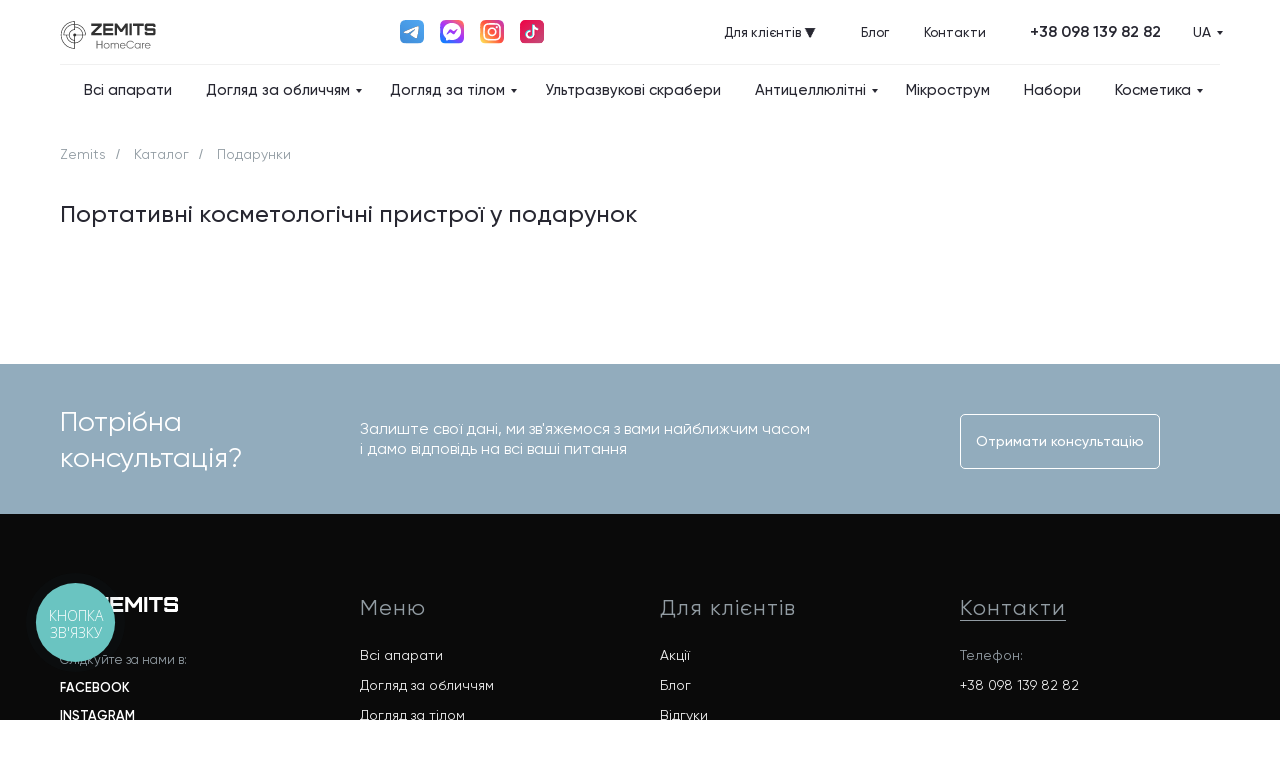

--- FILE ---
content_type: text/html; charset=UTF-8
request_url: https://zemits-homecare.com.ua/catalog/gifts
body_size: 34146
content:
<!DOCTYPE html> <html lang="uk"> <head> <meta charset="utf-8" /> <meta http-equiv="Content-Type" content="text/html; charset=utf-8" /> <meta name="viewport" content="width=device-width, initial-scale=1.0" /> <!--metatextblock--> <title>Подарунки портативних косметологічних пристроїв Zemits Home Care</title> <meta name="description" content="Подарунки портативних косметологічних пристроїв &quot;Земітс Хоум Кер&quot; ✅ купити в подарунок портативні косметологічні пристрої від американської компанії【 Zemits Home Care 】вигідні ціни на подарунки портативних косметологічних пристроїв для домашнього застосування на офіційному сайті компанії в Україні ☎ +38 067 463 74 75" /> <meta property="og:url" content="https://zemits-homecare.com.ua/catalog/gifts" /> <meta property="og:title" content="Подарунки портативних косметологічних пристроїв Zemits Home Care" /> <meta property="og:description" content="Подарунки портативних косметологічних пристроїв &quot;Земітс Хоум Кер&quot; ✅ купити в подарунок портативні косметологічні пристрої від американської компанії【 Zemits Home Care 】вигідні ціни на подарунки портативних косметологічних пристроїв для домашнього застосування на офіційному сайті компанії в Україні ☎ +38 067 463 74 75" /> <meta property="og:type" content="website" /> <meta property="og:image" content="https://static.tildacdn.one/tild3833-6238-4435-b438-343665616262/Sunset-models-portab.jpg" /> <link rel="canonical" href="https://zemits-homecare.com.ua/catalog/gifts"> <!--/metatextblock--> <meta name="format-detection" content="telephone=no" /> <meta http-equiv="x-dns-prefetch-control" content="on"> <link rel="dns-prefetch" href="https://ws.tildacdn.com"> <link rel="dns-prefetch" href="https://static.tildacdn.one"> <link rel="icon" type="image/x-icon" sizes="32x32" href="https://static.tildacdn.one/tild6564-6137-4535-b036-646633346364/favicon_5.ico" media="(prefers-color-scheme: light)"/> <link rel="icon" type="image/png" sizes="32x32" href="https://static.tildacdn.one/tild3661-6437-4736-a664-353561623565/2.png" media="(prefers-color-scheme: dark)"/> <link rel="icon" type="image/svg+xml" sizes="any" href="https://static.tildacdn.one/tild6266-3764-4661-b530-346334326137/1.svg"> <link rel="apple-touch-icon" type="image/png" href="https://static.tildacdn.one/tild6532-6437-4431-a134-653863626664/1.png"> <link rel="icon" type="image/png" sizes="192x192" href="https://static.tildacdn.one/tild6532-6437-4431-a134-653863626664/1.png"> <!-- Assets --> <script src="https://neo.tildacdn.com/js/tilda-fallback-1.0.min.js" async charset="utf-8"></script> <link rel="stylesheet" href="https://static.tildacdn.one/css/tilda-grid-3.0.min.css" type="text/css" media="all" onerror="this.loaderr='y';"/> <link rel="stylesheet" href="https://static.tildacdn.one/ws/project3419205/tilda-blocks-page16060697.min.css?t=1767793812" type="text/css" media="all" onerror="this.loaderr='y';" /> <link rel="stylesheet" href="https://static.tildacdn.one/css/tilda-animation-2.0.min.css" type="text/css" media="all" onerror="this.loaderr='y';" /> <link rel="stylesheet" href="https://static.tildacdn.one/css/tilda-popup-1.1.min.css" type="text/css" media="print" onload="this.media='all';" onerror="this.loaderr='y';" /> <noscript><link rel="stylesheet" href="https://static.tildacdn.one/css/tilda-popup-1.1.min.css" type="text/css" media="all" /></noscript> <link rel="stylesheet" href="https://static.tildacdn.one/css/tilda-slds-1.4.min.css" type="text/css" media="print" onload="this.media='all';" onerror="this.loaderr='y';" /> <noscript><link rel="stylesheet" href="https://static.tildacdn.one/css/tilda-slds-1.4.min.css" type="text/css" media="all" /></noscript> <link rel="stylesheet" href="https://static.tildacdn.one/css/tilda-catalog-1.1.min.css" type="text/css" media="print" onload="this.media='all';" onerror="this.loaderr='y';" /> <noscript><link rel="stylesheet" href="https://static.tildacdn.one/css/tilda-catalog-1.1.min.css" type="text/css" media="all" /></noscript> <link rel="stylesheet" href="https://static.tildacdn.one/css/tilda-forms-1.0.min.css" type="text/css" media="all" onerror="this.loaderr='y';" /> <link rel="stylesheet" href="https://static.tildacdn.one/css/tilda-catalog-filters-1.0.min.css" type="text/css" media="all" onerror="this.loaderr='y';" /> <link rel="stylesheet" href="https://static.tildacdn.one/css/tilda-menusub-1.0.min.css" type="text/css" media="print" onload="this.media='all';" onerror="this.loaderr='y';" /> <noscript><link rel="stylesheet" href="https://static.tildacdn.one/css/tilda-menusub-1.0.min.css" type="text/css" media="all" /></noscript> <link rel="stylesheet" href="https://static.tildacdn.one/css/tilda-menu-widgeticons-1.0.min.css" type="text/css" media="all" onerror="this.loaderr='y';" /> <link rel="stylesheet" href="https://static.tildacdn.one/css/tilda-cart-1.0.min.css" type="text/css" media="all" onerror="this.loaderr='y';" /> <link rel="stylesheet" href="https://static.tildacdn.one/css/tilda-delivery-1.0.min.css" type="text/css" media="print" onload="this.media='all';" onerror="this.loaderr='y';" /> <noscript><link rel="stylesheet" href="https://static.tildacdn.one/css/tilda-delivery-1.0.min.css" type="text/css" media="all" /></noscript> <link rel="stylesheet" href="https://static.tildacdn.one/css/tilda-zoom-2.0.min.css" type="text/css" media="print" onload="this.media='all';" onerror="this.loaderr='y';" /> <noscript><link rel="stylesheet" href="https://static.tildacdn.one/css/tilda-zoom-2.0.min.css" type="text/css" media="all" /></noscript> <script nomodule src="https://static.tildacdn.one/js/tilda-polyfill-1.0.min.js" charset="utf-8"></script> <script type="text/javascript">function t_onReady(func) {if(document.readyState!='loading') {func();} else {document.addEventListener('DOMContentLoaded',func);}}
function t_onFuncLoad(funcName,okFunc,time) {if(typeof window[funcName]==='function') {okFunc();} else {setTimeout(function() {t_onFuncLoad(funcName,okFunc,time);},(time||100));}}function t_throttle(fn,threshhold,scope) {return function() {fn.apply(scope||this,arguments);};}function t396_initialScale(t){var e=document.getElementById("rec"+t);if(e){var i=e.querySelector(".t396__artboard");if(i){window.tn_scale_initial_window_width||(window.tn_scale_initial_window_width=document.documentElement.clientWidth);var a=window.tn_scale_initial_window_width,r=[],n,l=i.getAttribute("data-artboard-screens");if(l){l=l.split(",");for(var o=0;o<l.length;o++)r[o]=parseInt(l[o],10)}else r=[320,480,640,960,1200];for(var o=0;o<r.length;o++){var d=r[o];a>=d&&(n=d)}var _="edit"===window.allrecords.getAttribute("data-tilda-mode"),c="center"===t396_getFieldValue(i,"valign",n,r),s="grid"===t396_getFieldValue(i,"upscale",n,r),w=t396_getFieldValue(i,"height_vh",n,r),g=t396_getFieldValue(i,"height",n,r),u=!!window.opr&&!!window.opr.addons||!!window.opera||-1!==navigator.userAgent.indexOf(" OPR/");if(!_&&c&&!s&&!w&&g&&!u){var h=parseFloat((a/n).toFixed(3)),f=[i,i.querySelector(".t396__carrier"),i.querySelector(".t396__filter")],v=Math.floor(parseInt(g,10)*h)+"px",p;i.style.setProperty("--initial-scale-height",v);for(var o=0;o<f.length;o++)f[o].style.setProperty("height","var(--initial-scale-height)");t396_scaleInitial__getElementsToScale(i).forEach((function(t){t.style.zoom=h}))}}}}function t396_scaleInitial__getElementsToScale(t){return t?Array.prototype.slice.call(t.children).filter((function(t){return t&&(t.classList.contains("t396__elem")||t.classList.contains("t396__group"))})):[]}function t396_getFieldValue(t,e,i,a){var r,n=a[a.length-1];if(!(r=i===n?t.getAttribute("data-artboard-"+e):t.getAttribute("data-artboard-"+e+"-res-"+i)))for(var l=0;l<a.length;l++){var o=a[l];if(!(o<=i)&&(r=o===n?t.getAttribute("data-artboard-"+e):t.getAttribute("data-artboard-"+e+"-res-"+o)))break}return r}window.TN_SCALE_INITIAL_VER="1.0",window.tn_scale_initial_window_width=null;</script> <script src="https://static.tildacdn.one/js/jquery-1.10.2.min.js" charset="utf-8" onerror="this.loaderr='y';"></script> <script src="https://static.tildacdn.one/js/tilda-scripts-3.0.min.js" charset="utf-8" defer onerror="this.loaderr='y';"></script> <script src="https://static.tildacdn.one/ws/project3419205/tilda-blocks-page16060697.min.js?t=1767793812" charset="utf-8" async onerror="this.loaderr='y';"></script> <script src="https://static.tildacdn.one/js/tilda-lazyload-1.0.min.js" charset="utf-8" async onerror="this.loaderr='y';"></script> <script src="https://static.tildacdn.one/js/tilda-animation-2.0.min.js" charset="utf-8" async onerror="this.loaderr='y';"></script> <script src="https://static.tildacdn.one/js/tilda-submenublocks-1.0.min.js" charset="utf-8" async onerror="this.loaderr='y';"></script> <script src="https://static.tildacdn.one/js/hammer.min.js" charset="utf-8" async onerror="this.loaderr='y';"></script> <script src="https://static.tildacdn.one/js/tilda-slds-1.4.min.js" charset="utf-8" async onerror="this.loaderr='y';"></script> <script src="https://static.tildacdn.one/js/tilda-products-1.0.min.js" charset="utf-8" async onerror="this.loaderr='y';"></script> <script src="https://static.tildacdn.one/js/tilda-catalog-1.1.min.js" charset="utf-8" async onerror="this.loaderr='y';"></script> <script src="https://static.tildacdn.one/js/tilda-zero-1.1.min.js" charset="utf-8" async onerror="this.loaderr='y';"></script> <script src="https://static.tildacdn.one/js/tilda-popup-1.0.min.js" charset="utf-8" async onerror="this.loaderr='y';"></script> <script src="https://static.tildacdn.one/js/tilda-forms-1.0.min.js" charset="utf-8" async onerror="this.loaderr='y';"></script> <script src="https://static.tildacdn.one/js/tilda-t635-typed-1.0.min.js" charset="utf-8" async onerror="this.loaderr='y';"></script> <script src="https://static.tildacdn.one/js/tilda-menusub-1.0.min.js" charset="utf-8" async onerror="this.loaderr='y';"></script> <script src="https://static.tildacdn.one/js/tilda-menu-1.0.min.js" charset="utf-8" async onerror="this.loaderr='y';"></script> <script src="https://static.tildacdn.one/js/tilda-menu-widgeticons-1.0.min.js" charset="utf-8" async onerror="this.loaderr='y';"></script> <script src="https://static.tildacdn.one/js/tilda-cart-1.1.min.js" charset="utf-8" async onerror="this.loaderr='y';"></script> <script src="https://static.tildacdn.one/js/tilda-widget-positions-1.0.min.js" charset="utf-8" async onerror="this.loaderr='y';"></script> <script src="https://static.tildacdn.one/js/tilda-delivery-1.0.min.js" charset="utf-8" async onerror="this.loaderr='y';"></script> <script src="https://static.tildacdn.one/js/tilda-animation-sbs-1.0.min.js" charset="utf-8" async onerror="this.loaderr='y';"></script> <script src="https://static.tildacdn.one/js/tilda-zoom-2.0.min.js" charset="utf-8" async onerror="this.loaderr='y';"></script> <script src="https://static.tildacdn.one/js/tilda-zero-scale-1.0.min.js" charset="utf-8" async onerror="this.loaderr='y';"></script> <script src="https://static.tildacdn.one/js/tilda-skiplink-1.0.min.js" charset="utf-8" async onerror="this.loaderr='y';"></script> <script src="https://static.tildacdn.one/js/tilda-events-1.0.min.js" charset="utf-8" async onerror="this.loaderr='y';"></script> <script type="text/javascript" src="https://static.tildacdn.one/js/tilda-lk-dashboard-1.0.min.js" charset="utf-8" async onerror="this.loaderr='y';"></script> <!-- nominify begin --><meta name="google-site-verification" content="6TmVJCQwIeSWxgs2VGxmhvnfKrRLmhdFkBu4w3sLCeg" /> <script>
    $(document).on('click','a[href^="#order"]:not(.packlink a), .t706__carticon-wrapper',function(e){

        var arraySales = ['900820', '900877', '900876', '900822', '900823', '900824', '9007765', '9007766', '9008768', '900327', '900326', '900872', '900874']
        var products = window.tcart.products.map(function (acc) {
            return acc.sku;
        })

        var intersect = function(arr1, arr2) {
            return arr1.filter(function(n) {
                return arr2.indexOf(n) !== -1;
            });
        };

        var test = intersect(arraySales, products);

        if (test.length) {
            if(window.tcart.promocode){
                delete window.tcart.promocode;
            }
            $('.t-inputpromocode__wrapper').hide()
        }

    });
</script> <!-- {/literal} End Verbox --> <script>
        document.addEventListener('DOMContentLoaded', function() {
            var allRec = document.getElementById('allrecords');
            if (allRec) allRec.setAttribute('data-fb-event', 'nosend');
        });
  </script> <!-- nominify end --><!-- nominify begin --><script type="application/ld+json">
{
"@context": "https://schema.org",
"@type": "Organization",
"url": "https://zemits-homecare.com.ua",
"name": "Zemits Home Care",
"email": "info@zemits.com.ua",
"logo": "https://static.tildacdn.one/tild3032-6565-4933-a332-373861656238/Zemits_Logo__s_b_1.svg",
"description": "Zemits Home Care - це рекомендовані косметологами портативні косметологічні апарати для догляду за обличчям і тілом. Портативні апарати Zemits - хіти продажів в США завдяки поєднанню інноваційних технологій та унікального дизайну.","address": {
"@type": "PostalAddress",
"addressLocality": "Україна, Київ, проспект Степана Бандери, 6 ",
"postalCode": "04073",
"streetAddress": "04073, Україна, Київ, проспект Степана Бандери, 6"
},
"contactPoint" : [
{
"@type" : "ContactPoint",
"telephone" : "+38 067 463-74-75",
"contactType" : "Відділ продажів"
},{
"@type" : "ContactPoint",
"telephone" : "0 800-211-641 ",
"contactType" : "Відділ продажів"
}],
"sameAs" : [
"https://www.instagram.com/zemits_homecare/","https://www.facebook.com/Zemitshomecare/","https://www.tiktok.com/@zemits_ukraine?", “https://www.youtube.com/user/spashoptv?sub_confirmation=1”]   
}   
{
 "@context": "http://schema.org",
 "@type": "BreadcrumbList",
 "itemListElement":
 [
  { "@type": "ListItem", "position": 1, "item": { "@id": "https://zemits-homecare.com.ua", "name": "ZEMITS Home Care" } },
{ "@type": "ListItem", "position": 2, "item": { "@id": "https://zemits-homecare.com.ua/catalog", "name": "Косметологічні портативні пристрої" } },
{ "@type": "ListItem", "position": 3, "item": { "@id": "https://zemits-homecare.com.ua/catalog/gifts", "name": "Портативні косметологічні пристрої у подарунок" } } 
 ]
}
</script> <link rel="alternate" hreflang="uk" href="https://zemits-homecare.com.ua/catalog/gifts"> <link rel="alternate" hreflang="ru" href="https://zemits-homecare.com.ua/ru/catalog/gifts"> <!-- nominify end --><script type="text/javascript">window.dataLayer=window.dataLayer||[];</script> <!-- Google Tag Manager --> <script type="text/javascript">(function(w,d,s,l,i){w[l]=w[l]||[];w[l].push({'gtm.start':new Date().getTime(),event:'gtm.js'});var f=d.getElementsByTagName(s)[0],j=d.createElement(s),dl=l!='dataLayer'?'&l='+l:'';j.async=true;j.src='https://www.googletagmanager.com/gtm.js?id='+i+dl;f.parentNode.insertBefore(j,f);})(window,document,'script','dataLayer','GTM-5B3ZWH3');</script> <!-- End Google Tag Manager --> <!-- Global Site Tag (gtag.js) - Google Analytics --> <script type="text/javascript" data-tilda-cookie-type="analytics">window.mainTracker='gtag';window.gtagTrackerID='UA-187838754-1';function gtag(){dataLayer.push(arguments);}
setTimeout(function(){(function(w,d,s,i){var f=d.getElementsByTagName(s)[0],j=d.createElement(s);j.async=true;j.src='https://www.googletagmanager.com/gtag/js?id='+i;f.parentNode.insertBefore(j,f);gtag('js',new Date());gtag('config',i,{});})(window,document,'script',window.gtagTrackerID);},2000);</script> <script type="text/javascript">(function() {if((/bot|google|yandex|baidu|bing|msn|duckduckbot|teoma|slurp|crawler|spider|robot|crawling|facebook/i.test(navigator.userAgent))===false&&typeof(sessionStorage)!='undefined'&&sessionStorage.getItem('visited')!=='y'&&document.visibilityState){var style=document.createElement('style');style.type='text/css';style.innerHTML='@media screen and (min-width: 980px) {.t-records {opacity: 0;}.t-records_animated {-webkit-transition: opacity ease-in-out .2s;-moz-transition: opacity ease-in-out .2s;-o-transition: opacity ease-in-out .2s;transition: opacity ease-in-out .2s;}.t-records.t-records_visible {opacity: 1;}}';document.getElementsByTagName('head')[0].appendChild(style);function t_setvisRecs(){var alr=document.querySelectorAll('.t-records');Array.prototype.forEach.call(alr,function(el) {el.classList.add("t-records_animated");});setTimeout(function() {Array.prototype.forEach.call(alr,function(el) {el.classList.add("t-records_visible");});sessionStorage.setItem("visited","y");},400);}
document.addEventListener('DOMContentLoaded',t_setvisRecs);}})();</script></head> <body class="t-body" style="margin:0;"> <!--allrecords--> <div id="allrecords" class="t-records" data-hook="blocks-collection-content-node" data-tilda-project-id="3419205" data-tilda-page-id="16060697" data-tilda-page-alias="catalog/gifts" data-tilda-formskey="a4e3f04c8461ef34b8a84f8fc78c0494" data-tilda-lazy="yes" data-tilda-project-lang="UK" data-tilda-root-zone="one" data-tilda-project-headcode="yes" data-tilda-page-headcode="yes" data-tilda-ts="y" data-tilda-project-country="UA"> <!--header--> <header id="t-header" class="t-records" data-hook="blocks-collection-content-node" data-tilda-project-id="3419205" data-tilda-page-id="16009239" data-tilda-formskey="a4e3f04c8461ef34b8a84f8fc78c0494" data-tilda-lazy="yes" data-tilda-project-lang="UK" data-tilda-root-zone="one" data-tilda-project-headcode="yes" data-tilda-ts="y" data-tilda-project-country="UA"> <div id="rec261754023" class="r t-rec" style=" " data-animationappear="off" data-record-type="635"> <!-- t635 --> <div
class="t635__textholder" data-recid="274755556" data-text1="Написати нам" data-text2="Написати нам" data-speed="15"></div> <script>t_onReady(function() {t_onFuncLoad('t635_init',function() {t635_init('261754023','#929ca3','#929ca3');});});</script> </div> <div id="rec286695517" class="r t-rec t-rec_pb-res-480_0" style=" " data-animationappear="off" data-record-type="396"> <!-- T396 --> <style>#rec286695517 .t396__artboard {height:65px;background-color:#ffffff;}#rec286695517 .t396__filter {height:65px;}#rec286695517 .t396__carrier{height:65px;background-position:center center;background-attachment:scroll;background-size:cover;background-repeat:no-repeat;}@media screen and (max-width:1199px) {#rec286695517 .t396__artboard,#rec286695517 .t396__filter,#rec286695517 .t396__carrier {}#rec286695517 .t396__filter {}#rec286695517 .t396__carrier {background-attachment:scroll;}}@media screen and (max-width:959px) {#rec286695517 .t396__artboard,#rec286695517 .t396__filter,#rec286695517 .t396__carrier {height:60px;}#rec286695517 .t396__artboard {background-color:#ffffff;}#rec286695517 .t396__filter{}#rec286695517 .t396__carrier {background-position:center center;background-attachment:scroll;}}@media screen and (max-width:639px) {#rec286695517 .t396__artboard,#rec286695517 .t396__filter,#rec286695517 .t396__carrier {}#rec286695517 .t396__filter {}#rec286695517 .t396__carrier {background-attachment:scroll;}}@media screen and (max-width:479px) {#rec286695517 .t396__artboard,#rec286695517 .t396__filter,#rec286695517 .t396__carrier {height:50px;}#rec286695517 .t396__filter {}#rec286695517 .t396__carrier {background-position:right center;background-attachment:scroll;}}#rec286695517 .tn-elem[data-elem-id="1608057787502"]{z-index:2;top:-220px;;left:calc(50% - 600px + 886px);;width:40px;height:5px;}#rec286695517 .tn-elem.t396__elem--anim-hidden[data-elem-id="1608057787502"]{opacity:0;}#rec286695517 .tn-elem[data-elem-id="1608057787502"] .tn-atom{background-color:#272731;background-position:center center;border-width:var(--t396-borderwidth,0);border-style:var(--t396-borderstyle,solid);border-color:var(--t396-bordercolor,transparent);transition:background-color var(--t396-speedhover,0s) ease-in-out,color var(--t396-speedhover,0s) ease-in-out,border-color var(--t396-speedhover,0s) ease-in-out,box-shadow var(--t396-shadowshoverspeed,0.2s) ease-in-out;}@media screen and (max-width:1199px){#rec286695517 .tn-elem[data-elem-id="1608057787502"]{top:25px;;left:calc(50% - 480px + 920px);;width:30px;height:3px;}#rec286695517 .tn-elem[data-elem-id="1608057787502"] .tn-atom{background-color:#929ca3;background-size:cover;}}@media screen and (max-width:959px){#rec286695517 .tn-elem[data-elem-id="1608057787502"]{top:22px;;left:calc(50% - 320px + 600px);;}}@media screen and (max-width:639px){#rec286695517 .tn-elem[data-elem-id="1608057787502"]{top:22px;;left:calc(50% - 240px + 439px);;}}@media screen and (max-width:479px){#rec286695517 .tn-elem[data-elem-id="1608057787502"]{top:19px;;left:calc(50% - 160px + -4px);;}}#rec286695517 .tn-elem[data-elem-id="1608057834474"]{z-index:3;top:-201px;;left:calc(50% - 600px + 886px);;width:40px;height:5px;}#rec286695517 .tn-elem[data-elem-id="1608057834474"] .tn-atom{background-color:#272731;background-position:center center;border-width:var(--t396-borderwidth,0);border-style:var(--t396-borderstyle,solid);border-color:var(--t396-bordercolor,transparent);transition:background-color var(--t396-speedhover,0s) ease-in-out,color var(--t396-speedhover,0s) ease-in-out,border-color var(--t396-speedhover,0s) ease-in-out,box-shadow var(--t396-shadowshoverspeed,0.2s) ease-in-out;}@media screen and (max-width:1199px){#rec286695517 .tn-elem[data-elem-id="1608057834474"]{top:38px;;left:calc(50% - 480px + 900px);;width:50px;height:3px;}#rec286695517 .tn-elem[data-elem-id="1608057834474"] .tn-atom{background-color:#929ca3;background-size:cover;}}@media screen and (max-width:959px){#rec286695517 .tn-elem[data-elem-id="1608057834474"]{top:35px;;left:calc(50% - 320px + 590px);;width:40px;}}@media screen and (max-width:639px){#rec286695517 .tn-elem[data-elem-id="1608057834474"]{top:35px;;left:calc(50% - 240px + 429px);;}}@media screen and (max-width:479px){#rec286695517 .tn-elem[data-elem-id="1608057834474"]{top:29px;;left:calc(50% - 160px + -4px);;}}#rec286695517 .tn-elem[data-elem-id="1608057710399"]{z-index:4;top:-232px;;left:calc(50% - 600px + 881px);;width:50px;height:50px;}#rec286695517 .tn-elem[data-elem-id="1608057710399"] .tn-atom{background-position:center center;border-width:var(--t396-borderwidth,0);border-style:var(--t396-borderstyle,solid);border-color:var(--t396-bordercolor,transparent);transition:background-color var(--t396-speedhover,0s) ease-in-out,color var(--t396-speedhover,0s) ease-in-out,border-color var(--t396-speedhover,0s) ease-in-out,box-shadow var(--t396-shadowshoverspeed,0.2s) ease-in-out;}@media screen and (max-width:1199px){#rec286695517 .tn-elem[data-elem-id="1608057710399"]{top:6px;;left:calc(50% - 480px + 896px);;width:59px;height:50px;}}@media screen and (max-width:959px){#rec286695517 .tn-elem[data-elem-id="1608057710399"]{top:40px;;left:calc(50% - 320px + 579px);;}}@media screen and (max-width:639px){#rec286695517 .tn-elem[data-elem-id="1608057710399"]{top:5px;;left:calc(50% - 240px + 415px);;width:65px;height:50px;}}@media screen and (max-width:479px){#rec286695517 .tn-elem[data-elem-id="1608057710399"]{top:0px;;left:calc(50% - 160px + 0px);;width:60px;}}#rec286695517 .tn-elem[data-elem-id="1620815476349"]{color:#272731;text-align:center;z-index:6;top:12px;;left:calc(50% - 600px + 980px);;width:150px;height:40px;}#rec286695517 .tn-elem[data-elem-id="1620815476349"] .tn-atom{color:#272731;font-size:16px;font-family:'Gilroy',Arial,sans-serif;line-height:1.55;font-weight:600;background-position:center center;--t396-borderwidth:1px;border-width:var(--t396-borderwidth,0);border-style:var(--t396-borderstyle,solid);border-color:transparent;--t396-speedhover:0.2s;transition:background-color var(--t396-speedhover,0s) ease-in-out,color var(--t396-speedhover,0s) ease-in-out,border-color var(--t396-speedhover,0s) ease-in-out,box-shadow var(--t396-shadowshoverspeed,0.2s) ease-in-out;position:relative;z-index:1;background-color:transparent;background-image:none;-webkit-box-pack:center;-ms-flex-pack:center;justify-content:center;}#rec286695517 .tn-elem[data-elem-id="1620815476349"] .tn-atom::before,#rec286695517 .tn-elem[data-elem-id="1620815476349"] .tn-atom::after{--t396-borderoffset:calc(var(--t396-borderwidth,0px) * var(--t396-borderstyle-existed,1));content:'';position:absolute;width:calc(100% + 2 * var(--t396-borderoffset));height:calc(100% + 2 * var(--t396-borderoffset));left:calc(-1 * var(--t396-borderoffset));top:calc(-1 * var(--t396-borderoffset));box-sizing:border-box;background-origin:border-box;background-clip:border-box;pointer-events:none;border-width:var(--t396-borderwidth,0);border-style:var(--t396-borderstyle,solid);transition:opacity var(--t396-speedhover,0s) ease-in-out;;}#rec286695517 .tn-elem[data-elem-id="1620815476349"] .tn-atom::before{z-index:-2;opacity:1;border-color:var(--t396-bordercolor,transparent);background-color:var(--t396-bgcolor-color,transparent);background-image:var(--t396-bgcolor-image,none);}#rec286695517 .tn-elem[data-elem-id="1620815476349"] .tn-atom::after{z-index:-1;opacity:0;border-color:var(--t396-bordercolor-hover,var(--t396-bordercolor,transparent));background-color:var(--t396-bgcolor-hover-color,var(--t396-bgcolor-color,transparent));background-image:var(--t396-bgcolor-hover-image,var(--t396-bgcolor-image,none));}#rec286695517 .tn-elem[data-elem-id="1620815476349"] .tn-atom .tn-atom__button-text{transition:color var(--t396-speedhover,0s) ease-in-out;color:#272731;}@media (hover),(min-width:0\0){#rec286695517 .tn-elem[data-elem-id="1620815476349"] .tn-atom:hover::after{opacity:1;}}@media (hover),(min-width:0\0){#rec286695517 .tn-elem[data-elem-id="1620815476349"] .tn-atom:hover{color:#929ca3;}#rec286695517 .tn-elem[data-elem-id="1620815476349"] .tn-atom:hover .tn-atom__button-text{color:#929ca3;}}@media screen and (max-width:1199px){#rec286695517 .tn-elem[data-elem-id="1620815476349"]{top:12px;;left:calc(50% - 480px + 670px);;width:130px;height:40px;}#rec286695517 .tn-elem[data-elem-id="1620815476349"] .tn-atom{white-space:normal;font-size:15px;background-size:cover;}#rec286695517 .tn-elem[data-elem-id="1620815476349"] .tn-atom .tn-atom__button-text{overflow:visible;}}@media screen and (max-width:959px){#rec286695517 .tn-elem[data-elem-id="1620815476349"]{top:10px;;left:calc(50% - 320px + 140px);;width:140px;height:40px;}#rec286695517 .tn-elem[data-elem-id="1620815476349"] .tn-atom{white-space:normal;background-size:cover;}#rec286695517 .tn-elem[data-elem-id="1620815476349"] .tn-atom .tn-atom__button-text{overflow:visible;}}@media screen and (max-width:639px){#rec286695517 .tn-elem[data-elem-id="1620815476349"]{top:10px;;left:calc(50% - 240px + 160px);;width:160px;height:40px;}#rec286695517 .tn-elem[data-elem-id="1620815476349"] .tn-atom{white-space:normal;background-size:cover;}#rec286695517 .tn-elem[data-elem-id="1620815476349"] .tn-atom .tn-atom__button-text{overflow:visible;}}@media screen and (max-width:479px){#rec286695517 .tn-elem[data-elem-id="1620815476349"]{top:1px;;left:calc(50% - 160px + 33px);;width:120px;height:22px;}#rec286695517 .tn-elem[data-elem-id="1620815476349"] .tn-atom{white-space:normal;font-size:13px;background-size:cover;opacity:1;}#rec286695517 .tn-elem[data-elem-id="1620815476349"] .tn-atom .tn-atom__button-text{overflow:visible;}}#rec286695517 .tn-elem[data-elem-id="1620815476369"]{z-index:7;top:20px;;left:calc(50% - 600px + 20px);;width:100px;height:auto;}#rec286695517 .tn-elem[data-elem-id="1620815476369"] .tn-atom{background-position:center center;border-width:var(--t396-borderwidth,0);border-style:var(--t396-borderstyle,solid);border-color:var(--t396-bordercolor,transparent);transition:background-color var(--t396-speedhover,0s) ease-in-out,color var(--t396-speedhover,0s) ease-in-out,border-color var(--t396-speedhover,0s) ease-in-out,box-shadow var(--t396-shadowshoverspeed,0.2s) ease-in-out;}@media screen and (max-width:959px){#rec286695517 .tn-elem[data-elem-id="1620815476369"]{top:18px;;left:calc(50% - 320px + 10px);;height:auto;}}@media screen and (max-width:479px){#rec286695517 .tn-elem[data-elem-id="1620815476369"]{top:1px;;left:calc(50% - 160px + 4px);;width:90px;height:auto;}}#rec286695517 .tn-elem[data-elem-id="1620815476386"]{z-index:8;top:calc(65px - 1px + 0px);;left:calc(50% - 580px + 0px);;width:1160px;height:1px;}#rec286695517 .tn-elem[data-elem-id="1620815476386"] .tn-atom{background-color:#f0f0f0;background-position:center center;border-width:var(--t396-borderwidth,0);border-style:var(--t396-borderstyle,solid);border-color:var(--t396-bordercolor,transparent);transition:background-color var(--t396-speedhover,0s) ease-in-out,color var(--t396-speedhover,0s) ease-in-out,border-color var(--t396-speedhover,0s) ease-in-out,box-shadow var(--t396-shadowshoverspeed,0.2s) ease-in-out;}@media screen and (max-width:1199px){#rec286695517 .tn-elem[data-elem-id="1620815476386"]{width:98%;}}@media screen and (max-width:479px){#rec286695517 .tn-elem[data-elem-id="1620815476386"]{top:calc(65px - 1px + 0px);;left:calc(50% - 580px + 0px);;width:92px;}}#rec286695517 .tn-elem[data-elem-id="1620815476399"]{z-index:9;top:20px;;left:calc(50% - 600px + 440px);;width:24px;height:auto;}#rec286695517 .tn-elem[data-elem-id="1620815476399"] .tn-atom{background-position:center center;border-width:var(--t396-borderwidth,0);border-style:var(--t396-borderstyle,solid);border-color:var(--t396-bordercolor,transparent);transition:background-color var(--t396-speedhover,0s) ease-in-out,color var(--t396-speedhover,0s) ease-in-out,border-color var(--t396-speedhover,0s) ease-in-out,box-shadow var(--t396-shadowshoverspeed,0.2s) ease-in-out;}@media (min-width:1200px){#rec286695517 .tn-elem.t396__elem--anim-hidden[data-elem-id="1620815476399"]{opacity:0;}}@media screen and (max-width:1199px){#rec286695517 .tn-elem[data-elem-id="1620815476399"]{top:20px;;left:calc(50% - 480px + 360px);;height:auto;}}@media screen and (max-width:959px){#rec286695517 .tn-elem[data-elem-id="1620815476399"]{top:15px;;left:calc(50% - 320px + 440px);;height:auto;}}@media screen and (max-width:639px){#rec286695517 .tn-elem[data-elem-id="1620815476399"]{top:15px;;left:calc(50% - 240px + -300px);;height:auto;}}@media screen and (max-width:479px){#rec286695517 .tn-elem[data-elem-id="1620815476399"]{top:15px;;left:calc(50% - 160px + 580px);;height:auto;}}#rec286695517 .tn-elem[data-elem-id="1620815476407"]{z-index:10;top:20px;;left:calc(50% - 600px + 400px);;width:24px;height:auto;}#rec286695517 .tn-elem[data-elem-id="1620815476407"] .tn-atom{background-position:center center;border-width:var(--t396-borderwidth,0);border-style:var(--t396-borderstyle,solid);border-color:var(--t396-bordercolor,transparent);transition:background-color var(--t396-speedhover,0s) ease-in-out,color var(--t396-speedhover,0s) ease-in-out,border-color var(--t396-speedhover,0s) ease-in-out,box-shadow var(--t396-shadowshoverspeed,0.2s) ease-in-out;}@media (min-width:1200px){#rec286695517 .tn-elem.t396__elem--anim-hidden[data-elem-id="1620815476407"]{opacity:0;}}@media screen and (max-width:1199px){#rec286695517 .tn-elem[data-elem-id="1620815476407"]{top:20px;;left:calc(50% - 480px + 320px);;height:auto;}}@media screen and (max-width:959px){#rec286695517 .tn-elem[data-elem-id="1620815476407"]{top:15px;;left:calc(50% - 320px + 400px);;height:auto;}}@media screen and (max-width:639px){#rec286695517 .tn-elem[data-elem-id="1620815476407"]{top:15px;;left:calc(50% - 240px + -340px);;height:auto;}}@media screen and (max-width:479px){#rec286695517 .tn-elem[data-elem-id="1620815476407"]{top:15px;;left:calc(50% - 160px + 540px);;height:auto;}}#rec286695517 .tn-elem[data-elem-id="1620815476414"]{z-index:11;top:20px;;left:calc(50% - 600px + 360px);;width:24px;height:auto;}#rec286695517 .tn-elem[data-elem-id="1620815476414"] .tn-atom{background-position:center center;border-width:var(--t396-borderwidth,0);border-style:var(--t396-borderstyle,solid);border-color:var(--t396-bordercolor,transparent);transition:background-color var(--t396-speedhover,0s) ease-in-out,color var(--t396-speedhover,0s) ease-in-out,border-color var(--t396-speedhover,0s) ease-in-out,box-shadow var(--t396-shadowshoverspeed,0.2s) ease-in-out;}@media (min-width:1200px){#rec286695517 .tn-elem.t396__elem--anim-hidden[data-elem-id="1620815476414"]{opacity:0;}}@media screen and (max-width:1199px){#rec286695517 .tn-elem[data-elem-id="1620815476414"]{top:20px;;left:calc(50% - 480px + 280px);;height:auto;}}@media screen and (max-width:959px){#rec286695517 .tn-elem[data-elem-id="1620815476414"]{top:17px;;left:calc(50% - 320px + 360px);;height:auto;}}@media screen and (max-width:639px){#rec286695517 .tn-elem[data-elem-id="1620815476414"]{top:25px;;left:calc(50% - 240px + -290px);;height:auto;}}@media screen and (max-width:479px){#rec286695517 .tn-elem[data-elem-id="1620815476414"]{top:25pxpx;;left:calc(50% - 160px + 590pxpx);;height:auto;}}#rec286695517 .tn-elem[data-elem-id="1620815476426"]{color:#272731;text-align:center;z-index:13;top:20px;;left:calc(50% - 600px + 800px);;width:70px;height:25px;}#rec286695517 .tn-elem[data-elem-id="1620815476426"] .tn-atom{color:#272731;font-size:13px;font-family:'Gilroy',Arial,sans-serif;line-height:1.55;font-weight:500;border-radius:5px;background-position:center center;--t396-borderwidth:0px;border-width:var(--t396-borderwidth,0);border-style:var(--t396-borderstyle,solid);border-color:transparent;--t396-speedhover:0.2s;transition:background-color var(--t396-speedhover,0s) ease-in-out,color var(--t396-speedhover,0s) ease-in-out,border-color var(--t396-speedhover,0s) ease-in-out,box-shadow var(--t396-shadowshoverspeed,0.2s) ease-in-out;position:relative;z-index:1;background-color:transparent;background-image:none;-webkit-box-pack:center;-ms-flex-pack:center;justify-content:center;}#rec286695517 .tn-elem[data-elem-id="1620815476426"] .tn-atom::before,#rec286695517 .tn-elem[data-elem-id="1620815476426"] .tn-atom::after{--t396-borderoffset:calc(var(--t396-borderwidth,0px) * var(--t396-borderstyle-existed,1));content:'';position:absolute;width:calc(100% + 2 * var(--t396-borderoffset));height:calc(100% + 2 * var(--t396-borderoffset));left:calc(-1 * var(--t396-borderoffset));top:calc(-1 * var(--t396-borderoffset));box-sizing:border-box;background-origin:border-box;background-clip:border-box;pointer-events:none;border-radius:5px;border-width:var(--t396-borderwidth,0);border-style:var(--t396-borderstyle,solid);transition:opacity var(--t396-speedhover,0s) ease-in-out;;}#rec286695517 .tn-elem[data-elem-id="1620815476426"] .tn-atom::before{z-index:-2;opacity:1;border-color:var(--t396-bordercolor,transparent);background-color:var(--t396-bgcolor-color,transparent);background-image:var(--t396-bgcolor-image,none);}#rec286695517 .tn-elem[data-elem-id="1620815476426"] .tn-atom::after{z-index:-1;opacity:0;border-color:var(--t396-bordercolor-hover,var(--t396-bordercolor,transparent));background-color:var(--t396-bgcolor-hover-color,var(--t396-bgcolor-color,transparent));background-image:var(--t396-bgcolor-hover-image,var(--t396-bgcolor-image,none));}#rec286695517 .tn-elem[data-elem-id="1620815476426"] .tn-atom .tn-atom__button-text{transition:color var(--t396-speedhover,0s) ease-in-out;color:#272731;}@media (hover),(min-width:0\0){#rec286695517 .tn-elem[data-elem-id="1620815476426"] .tn-atom:hover::after{opacity:1;}}@media (hover),(min-width:0\0){#rec286695517 .tn-elem[data-elem-id="1620815476426"] .tn-atom:hover{color:#929ca3;}#rec286695517 .tn-elem[data-elem-id="1620815476426"] .tn-atom:hover .tn-atom__button-text{color:#929ca3;}}@media screen and (max-width:1199px){#rec286695517 .tn-elem[data-elem-id="1620815476426"]{top:-30px;;left:calc(50% - 480px + -450px);;width:86px;height:25px;}#rec286695517 .tn-elem[data-elem-id="1620815476426"] .tn-atom{white-space:normal;background-size:cover;}#rec286695517 .tn-elem[data-elem-id="1620815476426"] .tn-atom .tn-atom__button-text{overflow:visible;}}@media screen and (max-width:959px){#rec286695517 .tn-elem[data-elem-id="1620815476426"]{top:20px;;left:calc(50% - 320px + -430px);;width:px;}#rec286695517 .tn-elem[data-elem-id="1620815476426"] .tn-atom{white-space:normal;background-size:cover;}#rec286695517 .tn-elem[data-elem-id="1620815476426"] .tn-atom .tn-atom__button-text{overflow:visible;}}@media screen and (max-width:639px){#rec286695517 .tn-elem[data-elem-id="1620815476426"] .tn-atom{white-space:normal;background-size:cover;}#rec286695517 .tn-elem[data-elem-id="1620815476426"] .tn-atom .tn-atom__button-text{overflow:visible;}}@media screen and (max-width:479px){#rec286695517 .tn-elem[data-elem-id="1620815476426"] .tn-atom{white-space:normal;background-size:cover;}#rec286695517 .tn-elem[data-elem-id="1620815476426"] .tn-atom .tn-atom__button-text{overflow:visible;}}#rec286695517 .tn-elem[data-elem-id="1620815476431"]{color:#272731;text-align:center;z-index:14;top:20px;;left:calc(50% - 600px + 880px);;width:70px;height:25px;}#rec286695517 .tn-elem[data-elem-id="1620815476431"] .tn-atom{color:#272731;font-size:13px;font-family:'Gilroy',Arial,sans-serif;line-height:1.55;font-weight:500;border-radius:5px;background-position:center center;--t396-borderwidth:0px;border-width:var(--t396-borderwidth,0);border-style:var(--t396-borderstyle,solid);border-color:transparent;--t396-speedhover:0.2s;transition:background-color var(--t396-speedhover,0s) ease-in-out,color var(--t396-speedhover,0s) ease-in-out,border-color var(--t396-speedhover,0s) ease-in-out,box-shadow var(--t396-shadowshoverspeed,0.2s) ease-in-out;position:relative;z-index:1;background-color:transparent;background-image:none;-webkit-box-pack:center;-ms-flex-pack:center;justify-content:center;}#rec286695517 .tn-elem[data-elem-id="1620815476431"] .tn-atom::before,#rec286695517 .tn-elem[data-elem-id="1620815476431"] .tn-atom::after{--t396-borderoffset:calc(var(--t396-borderwidth,0px) * var(--t396-borderstyle-existed,1));content:'';position:absolute;width:calc(100% + 2 * var(--t396-borderoffset));height:calc(100% + 2 * var(--t396-borderoffset));left:calc(-1 * var(--t396-borderoffset));top:calc(-1 * var(--t396-borderoffset));box-sizing:border-box;background-origin:border-box;background-clip:border-box;pointer-events:none;border-radius:5px;border-width:var(--t396-borderwidth,0);border-style:var(--t396-borderstyle,solid);transition:opacity var(--t396-speedhover,0s) ease-in-out;;}#rec286695517 .tn-elem[data-elem-id="1620815476431"] .tn-atom::before{z-index:-2;opacity:1;border-color:var(--t396-bordercolor,transparent);background-color:var(--t396-bgcolor-color,transparent);background-image:var(--t396-bgcolor-image,none);}#rec286695517 .tn-elem[data-elem-id="1620815476431"] .tn-atom::after{z-index:-1;opacity:0;border-color:var(--t396-bordercolor-hover,var(--t396-bordercolor,transparent));background-color:var(--t396-bgcolor-hover-color,var(--t396-bgcolor-color,transparent));background-image:var(--t396-bgcolor-hover-image,var(--t396-bgcolor-image,none));}#rec286695517 .tn-elem[data-elem-id="1620815476431"] .tn-atom .tn-atom__button-text{transition:color var(--t396-speedhover,0s) ease-in-out;color:#272731;}@media (hover),(min-width:0\0){#rec286695517 .tn-elem[data-elem-id="1620815476431"] .tn-atom:hover::after{opacity:1;}}@media (hover),(min-width:0\0){#rec286695517 .tn-elem[data-elem-id="1620815476431"] .tn-atom:hover{color:#929ca3;}#rec286695517 .tn-elem[data-elem-id="1620815476431"] .tn-atom:hover .tn-atom__button-text{color:#929ca3;}}@media screen and (max-width:1199px){#rec286695517 .tn-elem[data-elem-id="1620815476431"]{top:20px;;left:calc(50% - 480px + 592px);;width:66px;height:25px;}#rec286695517 .tn-elem[data-elem-id="1620815476431"] .tn-atom{white-space:normal;background-size:cover;}#rec286695517 .tn-elem[data-elem-id="1620815476431"] .tn-atom .tn-atom__button-text{overflow:visible;}}@media screen and (max-width:959px){#rec286695517 .tn-elem[data-elem-id="1620815476431"]{top:35px;;left:calc(50% - 320px + -340px);;width:px;}#rec286695517 .tn-elem[data-elem-id="1620815476431"] .tn-atom{white-space:normal;background-size:cover;}#rec286695517 .tn-elem[data-elem-id="1620815476431"] .tn-atom .tn-atom__button-text{overflow:visible;}}@media screen and (max-width:639px){#rec286695517 .tn-elem[data-elem-id="1620815476431"] .tn-atom{white-space:normal;background-size:cover;}#rec286695517 .tn-elem[data-elem-id="1620815476431"] .tn-atom .tn-atom__button-text{overflow:visible;}}@media screen and (max-width:479px){#rec286695517 .tn-elem[data-elem-id="1620815476431"] .tn-atom{white-space:normal;background-size:cover;}#rec286695517 .tn-elem[data-elem-id="1620815476431"] .tn-atom .tn-atom__button-text{overflow:visible;}}#rec286695517 .tn-elem[data-elem-id="1620815476439"]{color:#272731;text-align:center;z-index:16;top:5px;;left:calc(50% - 600px + 1140px);;width:50px;height:55px;}#rec286695517 .tn-elem[data-elem-id="1620815476439"] .tn-atom{color:#272731;font-size:14px;font-family:'Gilroy',Arial,sans-serif;line-height:1.55;font-weight:500;border-radius:30px;background-position:center center;--t396-borderwidth:1px;border-width:var(--t396-borderwidth,0);border-style:var(--t396-borderstyle,solid);border-color:transparent;--t396-speedhover:0.2s;transition:background-color var(--t396-speedhover,0s) ease-in-out,color var(--t396-speedhover,0s) ease-in-out,border-color var(--t396-speedhover,0s) ease-in-out,box-shadow var(--t396-shadowshoverspeed,0.2s) ease-in-out;position:relative;z-index:1;background-color:transparent;background-image:none;-webkit-box-pack:center;-ms-flex-pack:center;justify-content:center;}#rec286695517 .tn-elem[data-elem-id="1620815476439"] .tn-atom::before,#rec286695517 .tn-elem[data-elem-id="1620815476439"] .tn-atom::after{--t396-borderoffset:calc(var(--t396-borderwidth,0px) * var(--t396-borderstyle-existed,1));content:'';position:absolute;width:calc(100% + 2 * var(--t396-borderoffset));height:calc(100% + 2 * var(--t396-borderoffset));left:calc(-1 * var(--t396-borderoffset));top:calc(-1 * var(--t396-borderoffset));box-sizing:border-box;background-origin:border-box;background-clip:border-box;pointer-events:none;border-radius:30px;border-width:var(--t396-borderwidth,0);border-style:var(--t396-borderstyle,solid);transition:opacity var(--t396-speedhover,0s) ease-in-out;;}#rec286695517 .tn-elem[data-elem-id="1620815476439"] .tn-atom::before{z-index:-2;opacity:1;border-color:var(--t396-bordercolor,transparent);background-color:var(--t396-bgcolor-color,transparent);background-image:var(--t396-bgcolor-image,none);}#rec286695517 .tn-elem[data-elem-id="1620815476439"] .tn-atom::after{z-index:-1;opacity:0;border-color:var(--t396-bordercolor-hover,var(--t396-bordercolor,transparent));background-color:var(--t396-bgcolor-hover-color,var(--t396-bgcolor-color,transparent));background-image:var(--t396-bgcolor-hover-image,var(--t396-bgcolor-image,none));}#rec286695517 .tn-elem[data-elem-id="1620815476439"] .tn-atom .tn-atom__button-text{transition:color var(--t396-speedhover,0s) ease-in-out;color:#272731;}@media (hover),(min-width:0\0){#rec286695517 .tn-elem[data-elem-id="1620815476439"] .tn-atom:hover::after{opacity:1;}}@media (hover),(min-width:0\0){#rec286695517 .tn-elem[data-elem-id="1620815476439"] .tn-atom:hover{color:#92acbd;}#rec286695517 .tn-elem[data-elem-id="1620815476439"] .tn-atom:hover .tn-atom__button-text{color:#92acbd;}}@media screen and (max-width:1199px){#rec286695517 .tn-elem[data-elem-id="1620815476439"]{top:5px;;left:calc(50% - 480px + 820px);;width:px;}#rec286695517 .tn-elem[data-elem-id="1620815476439"] .tn-atom{white-space:normal;background-size:cover;}#rec286695517 .tn-elem[data-elem-id="1620815476439"] .tn-atom .tn-atom__button-text{overflow:visible;}}@media screen and (max-width:959px){#rec286695517 .tn-elem[data-elem-id="1620815476439"]{top:3px;;left:calc(50% - 320px + 530px);;width:px;}#rec286695517 .tn-elem[data-elem-id="1620815476439"] .tn-atom{white-space:normal;background-size:cover;}#rec286695517 .tn-elem[data-elem-id="1620815476439"] .tn-atom .tn-atom__button-text{overflow:visible;}}@media screen and (max-width:639px){#rec286695517 .tn-elem[data-elem-id="1620815476439"]{top:3px;;left:calc(50% - 240px + 340px);;width:px;}#rec286695517 .tn-elem[data-elem-id="1620815476439"] .tn-atom{white-space:normal;background-size:cover;}#rec286695517 .tn-elem[data-elem-id="1620815476439"] .tn-atom .tn-atom__button-text{overflow:visible;}}@media screen and (max-width:479px){#rec286695517 .tn-elem[data-elem-id="1620815476439"]{top:0px;;left:calc(50% - 160px + -57px);;width:40px;height:50px;}#rec286695517 .tn-elem[data-elem-id="1620815476439"] .tn-atom{white-space:normal;background-size:cover;}#rec286695517 .tn-elem[data-elem-id="1620815476439"] .tn-atom .tn-atom__button-text{overflow:visible;}}#rec286695517 .tn-elem[data-elem-id="1620815476445"]{color:#272731;text-align:center;z-index:17;top:20px;;left:calc(50% - 600px + 680px);;width:100px;height:25px;}#rec286695517 .tn-elem[data-elem-id="1620815476445"] .tn-atom{color:#272731;font-size:13px;font-family:'Gilroy',Arial,sans-serif;line-height:1.55;font-weight:500;border-radius:5px;background-position:center center;--t396-borderwidth:0px;border-width:var(--t396-borderwidth,0);border-style:var(--t396-borderstyle,solid);border-color:transparent;--t396-speedhover:0.2s;transition:background-color var(--t396-speedhover,0s) ease-in-out,color var(--t396-speedhover,0s) ease-in-out,border-color var(--t396-speedhover,0s) ease-in-out,box-shadow var(--t396-shadowshoverspeed,0.2s) ease-in-out;position:relative;z-index:1;background-color:transparent;background-image:none;-webkit-box-pack:center;-ms-flex-pack:center;justify-content:center;}#rec286695517 .tn-elem[data-elem-id="1620815476445"] .tn-atom::before,#rec286695517 .tn-elem[data-elem-id="1620815476445"] .tn-atom::after{--t396-borderoffset:calc(var(--t396-borderwidth,0px) * var(--t396-borderstyle-existed,1));content:'';position:absolute;width:calc(100% + 2 * var(--t396-borderoffset));height:calc(100% + 2 * var(--t396-borderoffset));left:calc(-1 * var(--t396-borderoffset));top:calc(-1 * var(--t396-borderoffset));box-sizing:border-box;background-origin:border-box;background-clip:border-box;pointer-events:none;border-radius:5px;border-width:var(--t396-borderwidth,0);border-style:var(--t396-borderstyle,solid);transition:opacity var(--t396-speedhover,0s) ease-in-out;;}#rec286695517 .tn-elem[data-elem-id="1620815476445"] .tn-atom::before{z-index:-2;opacity:1;border-color:var(--t396-bordercolor,transparent);background-color:var(--t396-bgcolor-color,transparent);background-image:var(--t396-bgcolor-image,none);}#rec286695517 .tn-elem[data-elem-id="1620815476445"] .tn-atom::after{z-index:-1;opacity:0;border-color:var(--t396-bordercolor-hover,var(--t396-bordercolor,transparent));background-color:var(--t396-bgcolor-hover-color,var(--t396-bgcolor-color,transparent));background-image:var(--t396-bgcolor-hover-image,var(--t396-bgcolor-image,none));}#rec286695517 .tn-elem[data-elem-id="1620815476445"] .tn-atom .tn-atom__button-text{transition:color var(--t396-speedhover,0s) ease-in-out;color:#272731;}@media (hover),(min-width:0\0){#rec286695517 .tn-elem[data-elem-id="1620815476445"] .tn-atom:hover::after{opacity:1;}}@media (hover),(min-width:0\0){#rec286695517 .tn-elem[data-elem-id="1620815476445"] .tn-atom:hover{color:#929ca3;}#rec286695517 .tn-elem[data-elem-id="1620815476445"] .tn-atom:hover .tn-atom__button-text{color:#929ca3;}}@media screen and (max-width:1199px){#rec286695517 .tn-elem[data-elem-id="1620815476445"]{top:20px;;left:calc(50% - 480px + 480px);;width:106px;height:25px;}#rec286695517 .tn-elem[data-elem-id="1620815476445"] .tn-atom{white-space:normal;background-size:cover;}#rec286695517 .tn-elem[data-elem-id="1620815476445"] .tn-atom .tn-atom__button-text{overflow:visible;}}@media screen and (max-width:959px){#rec286695517 .tn-elem[data-elem-id="1620815476445"]{top:20px;;left:calc(50% - 320px + -430px);;width:px;}#rec286695517 .tn-elem[data-elem-id="1620815476445"] .tn-atom{white-space:normal;background-size:cover;}#rec286695517 .tn-elem[data-elem-id="1620815476445"] .tn-atom .tn-atom__button-text{overflow:visible;}}@media screen and (max-width:639px){#rec286695517 .tn-elem[data-elem-id="1620815476445"] .tn-atom{white-space:normal;background-size:cover;}#rec286695517 .tn-elem[data-elem-id="1620815476445"] .tn-atom .tn-atom__button-text{overflow:visible;}}@media screen and (max-width:479px){#rec286695517 .tn-elem[data-elem-id="1620815476445"] .tn-atom{white-space:normal;background-size:cover;}#rec286695517 .tn-elem[data-elem-id="1620815476445"] .tn-atom .tn-atom__button-text{overflow:visible;}}#rec286695517 .tn-elem[data-elem-id="1629370654559"]{z-index:18;top:20px;;left:calc(50% - 600px + 480px);;width:24px;height:auto;}#rec286695517 .tn-elem[data-elem-id="1629370654559"] .tn-atom{background-position:center center;border-width:var(--t396-borderwidth,0);border-style:var(--t396-borderstyle,solid);border-color:var(--t396-bordercolor,transparent);transition:background-color var(--t396-speedhover,0s) ease-in-out,color var(--t396-speedhover,0s) ease-in-out,border-color var(--t396-speedhover,0s) ease-in-out,box-shadow var(--t396-shadowshoverspeed,0.2s) ease-in-out;}@media (min-width:1200px){#rec286695517 .tn-elem.t396__elem--anim-hidden[data-elem-id="1629370654559"]{opacity:0;}}@media screen and (max-width:1199px){#rec286695517 .tn-elem[data-elem-id="1629370654559"]{top:20px;;left:calc(50% - 480px + 400px);;height:auto;}}@media screen and (max-width:959px){#rec286695517 .tn-elem[data-elem-id="1629370654559"]{top:15px;;left:calc(50% - 320px + 480px);;height:auto;}}@media screen and (max-width:639px){#rec286695517 .tn-elem[data-elem-id="1629370654559"]{top:25pxpx;;left:calc(50% - 240px + -290pxpx);;height:auto;}}@media screen and (max-width:479px){#rec286695517 .tn-elem[data-elem-id="1629370654559"]{top:25pxpx;;left:calc(50% - 160px + 590pxpx);;height:auto;}}</style> <div class='t396'> <div class="t396__artboard" data-artboard-recid="286695517" data-artboard-screens="320,480,640,960,1200" data-artboard-height="65" data-artboard-valign="top" data-artboard-upscale="grid" data-artboard-height-res-320="50" data-artboard-height-res-640="60"> <div class="t396__carrier" data-artboard-recid="286695517"></div> <div class="t396__filter" data-artboard-recid="286695517"></div> <div class='t396__elem tn-elem tn-elem__2866955171608057787502 ' data-elem-id='1608057787502' data-elem-type='shape' data-field-top-value="-220" data-field-left-value="886" data-field-height-value="5" data-field-width-value="40" data-field-axisy-value="top" data-field-axisx-value="left" data-field-container-value="grid" data-field-topunits-value="px" data-field-leftunits-value="px" data-field-heightunits-value="px" data-field-widthunits-value="px" data-animate-mobile="y" data-animate-sbs-event="hover" data-animate-sbs-trgels="1608057710399" data-animate-sbs-opts="[{'ti':'0','mx':'0','my':'0','sx':'1','sy':'1','op':'1','ro':'0','bl':'0','ea':'','dt':'0'},{'ti':200,'mx':'0','my':'0','sx':1,'sy':1,'op':'1','ro':'0','bl':'0','ea':'','dt':'0'}]" data-field-top-res-320-value="19" data-field-left-res-320-value="-4" data-field-axisx-res-320-value="right" data-field-container-res-320-value="window" data-field-leftunits-res-320-value="%" data-field-top-res-480-value="22" data-field-left-res-480-value="439" data-field-top-res-640-value="22" data-field-left-res-640-value="600" data-field-top-res-960-value="25" data-field-left-res-960-value="920" data-field-height-res-960-value="3" data-field-width-res-960-value="30" data-animate-sbs-opts-res-960="[{'ti':'0','mx':'0','my':'0','sx':'1','sy':'1','op':'1','ro':'0','bl':'0','ea':'','dt':'0'},{'ti':200,'mx':-10,'my':'0','sx':1.7,'sy':0.75,'op':'1','ro':'0','bl':'0','ea':'','dt':'0'}]"> <div class='tn-atom'> </div> </div> <div class='t396__elem tn-elem tn-elem__2866955171608057834474' data-elem-id='1608057834474' data-elem-type='shape' data-field-top-value="-201" data-field-left-value="886" data-field-height-value="5" data-field-width-value="40" data-field-axisy-value="top" data-field-axisx-value="left" data-field-container-value="grid" data-field-topunits-value="px" data-field-leftunits-value="px" data-field-heightunits-value="px" data-field-widthunits-value="px" data-field-top-res-320-value="29" data-field-left-res-320-value="-4" data-field-axisx-res-320-value="right" data-field-container-res-320-value="window" data-field-leftunits-res-320-value="%" data-field-top-res-480-value="35" data-field-left-res-480-value="429" data-field-top-res-640-value="35" data-field-left-res-640-value="590" data-field-width-res-640-value="40" data-field-top-res-960-value="38" data-field-left-res-960-value="900" data-field-height-res-960-value="3" data-field-width-res-960-value="50"> <div class='tn-atom'> </div> </div> <div class='t396__elem tn-elem tn-elem__2866955171608057710399' data-elem-id='1608057710399' data-elem-type='shape' data-field-top-value="-232" data-field-left-value="881" data-field-height-value="50" data-field-width-value="50" data-field-axisy-value="top" data-field-axisx-value="left" data-field-container-value="grid" data-field-topunits-value="px" data-field-leftunits-value="px" data-field-heightunits-value="px" data-field-widthunits-value="px" data-field-top-res-320-value="0" data-field-left-res-320-value="0" data-field-width-res-320-value="60" data-field-axisy-res-320-value="center" data-field-axisx-res-320-value="right" data-field-container-res-320-value="window" data-field-topunits-res-320-value="%" data-field-leftunits-res-320-value="%" data-field-top-res-480-value="5" data-field-left-res-480-value="415" data-field-height-res-480-value="50" data-field-width-res-480-value="65" data-field-top-res-640-value="40" data-field-left-res-640-value="579" data-field-top-res-960-value="6" data-field-left-res-960-value="896" data-field-height-res-960-value="50" data-field-width-res-960-value="59"> <a class='tn-atom' href="#menu_mob"> </a> </div> <div class='t396__elem tn-elem tn-elem__2866955171620815476349' data-elem-id='1620815476349' data-elem-type='button' data-field-top-value="12" data-field-left-value="980" data-field-height-value="40" data-field-width-value="150" data-field-axisy-value="top" data-field-axisx-value="left" data-field-container-value="grid" data-field-topunits-value="px" data-field-leftunits-value="px" data-field-heightunits-value="px" data-field-widthunits-value="px" data-field-fontsize-value="16" data-field-top-res-320-value="1" data-field-left-res-320-value="33" data-field-height-res-320-value="22" data-field-width-res-320-value="120" data-field-axisy-res-320-value="center" data-field-axisx-res-320-value="left" data-field-container-res-320-value="window" data-field-leftunits-res-320-value="%" data-field-fontsize-res-320-value="13" data-field-top-res-480-value="10" data-field-left-res-480-value="160" data-field-height-res-480-value="40" data-field-width-res-480-value="160" data-field-top-res-640-value="10" data-field-left-res-640-value="140" data-field-height-res-640-value="40" data-field-width-res-640-value="140" data-field-top-res-960-value="12" data-field-left-res-960-value="670" data-field-height-res-960-value="40" data-field-width-res-960-value="130" data-field-fontsize-res-960-value="15"> <a class='tn-atom' href="#popup:call01"> <div class='tn-atom__button-content'> <span class="tn-atom__button-text">+38 098 139 82 82</span> </div> </a> </div> <div class='t396__elem tn-elem tn-elem__2866955171620815476369' data-elem-id='1620815476369' data-elem-type='image' data-field-top-value="20" data-field-left-value="20" data-field-width-value="100" data-field-axisy-value="top" data-field-axisx-value="left" data-field-container-value="grid" data-field-topunits-value="px" data-field-leftunits-value="px" data-field-heightunits-value="" data-field-widthunits-value="px" data-field-filewidth-value="697" data-field-fileheight-value="210" data-field-lazyoff-value="y" data-field-top-res-320-value="1" data-field-left-res-320-value="4" data-field-width-res-320-value="90" data-field-axisy-res-320-value="center" data-field-container-res-320-value="window" data-field-leftunits-res-320-value="%" data-field-top-res-640-value="18" data-field-left-res-640-value="10"> <a class='tn-atom' href="/"> <img class='tn-atom__img' src='https://static.tildacdn.one/tild6338-3837-4934-a131-363533376563/Zemits-logo.svg' alt='' imgfield='tn_img_1620815476369' /> </a> </div> <div class='t396__elem tn-elem tn-elem__2866955171620815476386' data-elem-id='1620815476386' data-elem-type='shape' data-field-top-value="0" data-field-left-value="0" data-field-height-value="1" data-field-width-value="1160" data-field-axisy-value="bottom" data-field-axisx-value="center" data-field-container-value="grid" data-field-topunits-value="px" data-field-leftunits-value="px" data-field-heightunits-value="px" data-field-widthunits-value="px" data-field-top-res-320-value="0" data-field-left-res-320-value="0" data-field-width-res-320-value="92" data-field-container-res-320-value="window" data-field-width-res-960-value="98" data-field-widthunits-res-960-value="%"> <div class='tn-atom'> </div> </div> <div class='t396__elem tn-elem tn-elem__2866955171620815476399 ' data-elem-id='1620815476399' data-elem-type='image' data-field-top-value="20" data-field-left-value="440" data-field-width-value="24" data-field-axisy-value="top" data-field-axisx-value="left" data-field-container-value="grid" data-field-topunits-value="px" data-field-leftunits-value="px" data-field-heightunits-value="" data-field-widthunits-value="px" data-animate-sbs-event="hover" data-animate-sbs-opts="[{'ti':'0','mx':'0','my':'0','sx':'1','sy':'1','op':'1','ro':'0','bl':'0','ea':'','dt':'0'},{'ti':300,'mx':'0','my':'0','sx':1.1,'sy':1.1,'op':'1','ro':'0','bl':'0','ea':'easeInOut','dt':'0'}]" data-field-lazyoff-value="y" data-field-top-res-320-value="15" data-field-left-res-320-value="580" data-field-top-res-480-value="15" data-field-left-res-480-value="-300" data-field-top-res-640-value="15" data-field-left-res-640-value="440" data-field-top-res-960-value="20" data-field-left-res-960-value="360"> <a class='tn-atom' href="https://www.instagram.com/zemits_homecare/" target="_blank"> <img class='tn-atom__img' src='https://static.tildacdn.one/tild3939-6262-4034-a566-653262316535/instagram.svg' alt='' imgfield='tn_img_1620815476399' /> </a> </div> <div class='t396__elem tn-elem tn-elem__2866955171620815476407 ' data-elem-id='1620815476407' data-elem-type='image' data-field-top-value="20" data-field-left-value="400" data-field-width-value="24" data-field-axisy-value="top" data-field-axisx-value="left" data-field-container-value="grid" data-field-topunits-value="px" data-field-leftunits-value="px" data-field-heightunits-value="" data-field-widthunits-value="px" data-animate-sbs-event="hover" data-animate-sbs-opts="[{'ti':'0','mx':'0','my':'0','sx':'1','sy':'1','op':'1','ro':'0','bl':'0','ea':'','dt':'0'},{'ti':300,'mx':'0','my':'0','sx':1.1,'sy':1.1,'op':'1','ro':'0','bl':'0','ea':'easeInOut','dt':'0'}]" data-field-lazyoff-value="y" data-field-top-res-320-value="15" data-field-left-res-320-value="540" data-field-top-res-480-value="15" data-field-left-res-480-value="-340" data-field-top-res-640-value="15" data-field-left-res-640-value="400" data-field-top-res-960-value="20" data-field-left-res-960-value="320"> <a class='tn-atom' href="https://m.me/Zemitshomecare" target="_blank"> <img class='tn-atom__img' src='https://static.tildacdn.one/tild3334-3937-4433-a564-356638386637/Mesenger.svg' alt='' imgfield='tn_img_1620815476407' /> </a> </div> <div class='t396__elem tn-elem tn-elem__2866955171620815476414 ' data-elem-id='1620815476414' data-elem-type='image' data-field-top-value="20" data-field-left-value="360" data-field-width-value="24" data-field-axisy-value="top" data-field-axisx-value="left" data-field-container-value="grid" data-field-topunits-value="px" data-field-leftunits-value="px" data-field-heightunits-value="" data-field-widthunits-value="px" data-animate-sbs-event="hover" data-animate-sbs-opts="[{'ti':'0','mx':'0','my':'0','sx':'1','sy':'1','op':'1','ro':'0','bl':'0','ea':'','dt':'0'},{'ti':300,'mx':'0','my':'0','sx':1.1,'sy':1.1,'op':'1','ro':'0','bl':'0','ea':'easeInOut','dt':'0'}]" data-field-lazyoff-value="y" data-field-top-res-320-value="25px" data-field-left-res-320-value="590px" data-field-top-res-480-value="25" data-field-left-res-480-value="-290" data-field-top-res-640-value="17" data-field-left-res-640-value="360" data-field-top-res-960-value="20" data-field-left-res-960-value="280"> <a class='tn-atom' href="https://t.me/Julia_cosmetology_bot" target="_blank"> <img class='tn-atom__img' src='https://static.tildacdn.one/tild3831-6563-4430-b863-663032643033/Telegram.svg' alt='' imgfield='tn_img_1620815476414' /> </a> </div> <div class='t396__elem tn-elem tn-elem__2866955171620815476426' data-elem-id='1620815476426' data-elem-type='button' data-field-top-value="20" data-field-left-value="800" data-field-height-value="25" data-field-width-value="70" data-field-axisy-value="top" data-field-axisx-value="left" data-field-container-value="grid" data-field-topunits-value="px" data-field-leftunits-value="px" data-field-heightunits-value="px" data-field-widthunits-value="px" data-field-fontsize-value="13" data-field-top-res-640-value="20" data-field-left-res-640-value="-430" data-field-top-res-960-value="-30" data-field-left-res-960-value="-450" data-field-height-res-960-value="25" data-field-width-res-960-value="86"> <a class='tn-atom' href="/blog"> <div class='tn-atom__button-content'> <span class="tn-atom__button-text">Блог</span> </div> </a> </div> <div class='t396__elem tn-elem tn-elem__2866955171620815476431' data-elem-id='1620815476431' data-elem-type='button' data-field-top-value="20" data-field-left-value="880" data-field-height-value="25" data-field-width-value="70" data-field-axisy-value="top" data-field-axisx-value="left" data-field-container-value="grid" data-field-topunits-value="px" data-field-leftunits-value="px" data-field-heightunits-value="px" data-field-widthunits-value="px" data-field-fontsize-value="13" data-field-top-res-640-value="35" data-field-left-res-640-value="-340" data-field-top-res-960-value="20" data-field-left-res-960-value="592" data-field-height-res-960-value="25" data-field-width-res-960-value="66"> <a class='tn-atom' href="/contact-us/"> <div class='tn-atom__button-content'> <span class="tn-atom__button-text">Контакти</span> </div> </a> </div> <div class='t396__elem tn-elem tn-elem__2866955171620815476439' data-elem-id='1620815476439' data-elem-type='button' data-field-top-value="5" data-field-left-value="1140" data-field-height-value="55" data-field-width-value="50" data-field-axisy-value="top" data-field-axisx-value="left" data-field-container-value="grid" data-field-topunits-value="px" data-field-leftunits-value="px" data-field-heightunits-value="px" data-field-widthunits-value="px" data-field-fontsize-value="14" data-field-top-res-320-value="0" data-field-left-res-320-value="-57" data-field-height-res-320-value="50" data-field-width-res-320-value="40" data-field-axisy-res-320-value="center" data-field-axisx-res-320-value="right" data-field-container-res-320-value="window" data-field-top-res-480-value="3" data-field-left-res-480-value="340" data-field-top-res-640-value="3" data-field-left-res-640-value="530" data-field-top-res-960-value="5" data-field-left-res-960-value="820"> <a class='tn-atom' href="#lang"> <div class='tn-atom__button-content'> <span class="tn-atom__button-text">UA</span> </div> </a> </div> <div class='t396__elem tn-elem tn-elem__2866955171620815476445' data-elem-id='1620815476445' data-elem-type='button' data-field-top-value="20" data-field-left-value="680" data-field-height-value="25" data-field-width-value="100" data-field-axisy-value="top" data-field-axisx-value="left" data-field-container-value="grid" data-field-topunits-value="px" data-field-leftunits-value="px" data-field-heightunits-value="px" data-field-widthunits-value="px" data-field-fontsize-value="13" data-field-top-res-640-value="20" data-field-left-res-640-value="-430" data-field-top-res-960-value="20" data-field-left-res-960-value="480" data-field-height-res-960-value="25" data-field-width-res-960-value="106"> <a class='tn-atom' href="#whyzemits"> <div class='tn-atom__button-content'> <span class="tn-atom__button-text">Для клієнтів ⯆</span> </div> </a> </div> <div class='t396__elem tn-elem tn-elem__2866955171629370654559 ' data-elem-id='1629370654559' data-elem-type='image' data-field-top-value="20" data-field-left-value="480" data-field-width-value="24" data-field-axisy-value="top" data-field-axisx-value="left" data-field-container-value="grid" data-field-topunits-value="px" data-field-leftunits-value="px" data-field-heightunits-value="" data-field-widthunits-value="px" data-animate-sbs-event="hover" data-animate-sbs-opts="[{'ti':'0','mx':'0','my':'0','sx':'1','sy':'1','op':'1','ro':'0','bl':'0','ea':'','dt':'0'},{'ti':300,'mx':'0','my':'0','sx':1.1,'sy':1.1,'op':'1','ro':'0','bl':'0','ea':'easeInOut','dt':'0'}]" data-field-filewidth-value="298" data-field-fileheight-value="303" data-field-lazyoff-value="y" data-field-top-res-320-value="25px" data-field-left-res-320-value="590px" data-field-top-res-480-value="25px" data-field-left-res-480-value="-290px" data-field-top-res-640-value="15" data-field-left-res-640-value="480" data-field-top-res-960-value="20" data-field-left-res-960-value="400"> <a class='tn-atom' href="https://vm.tiktok.com/ZMeqXXK78/" target="_blank"> <img class='tn-atom__img' src='https://static.tildacdn.one/tild6431-3639-4533-a339-633135346336/Tiktok_2.svg' alt='' imgfield='tn_img_1629370654559' /> </a> </div> </div> </div> <script>t_onReady(function() {t_onFuncLoad('t396_init',function() {t396_init('286695517');});});</script> <!-- /T396 --> </div> <div id="rec286695519" class="r t-rec t-rec_pb_0 t-screenmin-1200px" style="padding-bottom:0px; " data-animationappear="off" data-record-type="258" data-screen-min="1200px"> <!-- T229 --> <div id="nav286695519marker"></div> <div id="nav286695519" class="t229 t229__positionstatic " style="background-color: rgba(255,255,255,1); height:50px; " data-bgcolor-hex="#ffffff" data-bgcolor-rgba="rgba(255,255,255,1)" data-navmarker="nav286695519marker" data-appearoffset="" data-bgopacity="1" data-menu="yes" data-menushadow="" data-menushadow-css=""> <div class="t229__maincontainer t229__c12collumns" style="height:50px;"> <div class="t229__padding40px"></div> <nav class="t229__centerside"> <ul role="list" class="t-menu__list"> <li class="t229__list_item"
style="padding:0 15px 0 0;"> <a class="t-menu__link-item"
href="/catalog" data-menu-submenu-hook="">
Всі апарати</a> </li> <li class="t229__list_item"
style="padding:0 15px;"> <a class="t-menu__link-item"
href="#submenu-face" data-menu-submenu-hook="">
Догляд за обличчям</a> </li> <li class="t229__list_item"
style="padding:0 15px;"> <a class="t-menu__link-item"
href="#submenu-body" data-menu-submenu-hook="">
Догляд за тілом</a> </li> <li class="t229__list_item"
style="padding:0 15px;"> <a class="t-menu__link-item"
href="/catalog/ultrasonic-facial-scrubbers" data-menu-submenu-hook="">
Ультразвукові скрабери</a> </li> <li class="t229__list_item"
style="padding:0 15px;"> <a class="t-menu__link-item"
href="#submenu-cellulite" data-menu-submenu-hook="">
Антицеллюлітні</a> </li> <li class="t229__list_item"
style="padding:0 15px;"> <a class="t-menu__link-item"
href="/catalog/face/microcurrent-therapy" data-menu-submenu-hook="">
Мікрострум</a> </li> <li class="t229__list_item"
style="padding:0 15px;"> <a class="t-menu__link-item"
href="/catalog/sets" data-menu-submenu-hook="">
Набори</a> </li> <li class="t229__list_item"
style="padding:0 0 0 15px;"> <a class="t-menu__link-item"
href="#submenu-cosmetics" data-menu-submenu-hook="">
Косметика</a> </li> </ul> </nav> <div class="t229__padding40px"></div> </div> </div> <script>t_onReady(function() {var rec=document.querySelector('#rec286695519');if(!rec) return;var burger=rec.querySelector('.t-menuburger');if(burger) {t_onFuncLoad('t_menu__createMobileMenu',function() {t_menu__createMobileMenu('286695519','.t229');});}
t_onFuncLoad('t_menu__highlightActiveLinks',function() {t_menu__highlightActiveLinks('.t229__list_item a');});rec.querySelector('.t229').classList.remove('t229__beforeready');});</script> <script>t_onReady(function() {t_onFuncLoad('t_menu__setBGcolor',function() {t_menu__setBGcolor('286695519','.t229');window.addEventListener('load',function() {t_menu__setBGcolor('286695519','.t229');});window.addEventListener('resize',t_throttle(function() {t_menu__setBGcolor('286695519','.t229');}));});t_onFuncLoad('t_menu__interactFromKeyboard',function() {t_menu__interactFromKeyboard('286695519');});});</script> <style>#rec286695519 .t-menu__link-item{}@supports (overflow:-webkit-marquee) and (justify-content:inherit){#rec286695519 .t-menu__link-item,#rec286695519 .t-menu__link-item.t-active{opacity:1 !important;}}</style> <style> #rec286695519 .t229__list_item .t-menu__link-item{font-size:15px;color:#272731;font-family:'Gilroy';font-weight:500;}</style> </div> <div id="rec286695520" class="r t-rec" style=" " data-animationappear="off" data-record-type="966"> <!-- T966 --> <div class="t966" data-tooltip-hook="#submenu-face" data-tooltip-margin="" data-add-arrow="on"> <div class="t966__tooltip-menu" data-style-from-rec="286695520"> <div class="t966__tooltip-menu-corner"></div> <div class="t966__content"> <div class="t966__header"> <div class="t966__title t966__typo__title_286695520 t-name" style="font-size:15px;" field="btitle"><a href="/catalog/face" style="color: rgb(146, 156, 163);">Догляд за обличчям ›</a></div> <div class="t966__sep"></div> </div> <div class="t966__menu-list" role="menu" aria-label=""> <div class="t966__menu-item-wrapper t-submenublocks__item"> <a class="t966__menu-link"
href="/catalog/face/ultrasonic-cleaning"
role="menuitem"
style="display:block;" data-menu-item-number="1"> <div class="t966__menu-item"> <div class="t966__menu-item-icon-wrapper"> <div class="t966__menu-item-icon t-bgimg" bgimgfield="li_img__1607692272826" data-original="https://static.tildacdn.one/tild3665-3738-4239-b233-666363336539/noroot.png" style="background-image: url('https://thb.tildacdn.one/tild3665-3738-4239-b233-666363336539/-/resizeb/20x/noroot.png');"></div> </div> <div class="t966__menu-item-text"> <div class="t966__menu-item-title t966__typo__menu_286695520 t-name" data-redactor-nohref="yes" style="color:#272731;font-size:14px;font-weight:500;font-family:'Gilroy';" field="li_title__1607692272826">Апарати для ультразвукової чистки обличчя</div> <div class="t966__menu-item-desc t966__typo__subtitle_286695520 t-descr" data-redactor-nohref="yes" style="" field="li_descr__1607692272826"></div> </div> </div> </a> </div> <div class="t966__menu-item-wrapper t-submenublocks__item"> <a class="t966__menu-link"
href="/catalog/face/facial-rejuvenation"
role="menuitem"
style="display:block;" data-menu-item-number="2"> <div class="t966__menu-item"> <div class="t966__menu-item-icon-wrapper"> <div class="t966__menu-item-icon t-bgimg" bgimgfield="li_img__1607692276801" data-original="https://static.tildacdn.one/tild3839-3865-4231-a362-303561346230/noroot.png" style="background-image: url('https://thb.tildacdn.one/tild3839-3865-4231-a362-303561346230/-/resizeb/20x/noroot.png');"></div> </div> <div class="t966__menu-item-text"> <div class="t966__menu-item-title t966__typo__menu_286695520 t-name" data-redactor-nohref="yes" style="color:#272731;font-size:14px;font-weight:500;font-family:'Gilroy';" field="li_title__1607692276801">Апарати для омолодження обличчя</div> <div class="t966__menu-item-desc t966__typo__subtitle_286695520 t-descr" data-redactor-nohref="yes" style="" field="li_descr__1607692276801"></div> </div> </div> </a> </div> <div class="t966__menu-item-wrapper t-submenublocks__item"> <a class="t966__menu-link"
href="/catalog/face/galvanization"
role="menuitem"
style="display:block;" data-menu-item-number="3"> <div class="t966__menu-item"> <div class="t966__menu-item-icon-wrapper"> <div class="t966__menu-item-icon t-bgimg" bgimgfield="li_img__1607692281884" data-original="https://static.tildacdn.one/tild3930-6331-4533-b865-313537393830/noroot.png" style="background-image: url('https://thb.tildacdn.one/tild3930-6331-4533-b865-313537393830/-/resizeb/20x/noroot.png');"></div> </div> <div class="t966__menu-item-text"> <div class="t966__menu-item-title t966__typo__menu_286695520 t-name" data-redactor-nohref="yes" style="color:#272731;font-size:14px;font-weight:500;font-family:'Gilroy';" field="li_title__1607692281884">Апарати для гальванізації</div> <div class="t966__menu-item-desc t966__typo__subtitle_286695520 t-descr" data-redactor-nohref="yes" style="" field="li_descr__1607692281884"></div> </div> </div> </a> </div> <div class="t966__menu-item-wrapper t-submenublocks__item"> <a class="t966__menu-link"
href="/catalog/face/led-therapy"
role="menuitem"
style="display:block;" data-menu-item-number="4"> <div class="t966__menu-item"> <div class="t966__menu-item-icon-wrapper"> <div class="t966__menu-item-icon t-bgimg" bgimgfield="li_img__1607692287695" data-original="https://static.tildacdn.one/tild3033-6436-4066-b762-353430306561/noroot.png" style="background-image: url('https://thb.tildacdn.one/tild3033-6436-4066-b762-353430306561/-/resizeb/20x/noroot.png');"></div> </div> <div class="t966__menu-item-text"> <div class="t966__menu-item-title t966__typo__menu_286695520 t-name" data-redactor-nohref="yes" style="color:#272731;font-size:14px;font-weight:500;font-family:'Gilroy';" field="li_title__1607692287695">Апарати для LED терапії</div> <div class="t966__menu-item-desc t966__typo__subtitle_286695520 t-descr" data-redactor-nohref="yes" style="" field="li_descr__1607692287695"></div> </div> </div> </a> </div> <div class="t966__menu-item-wrapper t-submenublocks__item"> <a class="t966__menu-link"
href="/catalog/face/microcurrent-therapy"
role="menuitem"
style="display:block;" data-menu-item-number="5"> <div class="t966__menu-item"> <div class="t966__menu-item-icon-wrapper"> <div class="t966__menu-item-icon t-bgimg" bgimgfield="li_img__1658752291613" data-original="https://static.tildacdn.one/tild6138-6430-4132-b532-383066613864/photo.jpg" style="background-image: url('https://thb.tildacdn.one/tild6138-6430-4132-b532-383066613864/-/resizeb/20x/photo.jpg');"></div> </div> <div class="t966__menu-item-text"> <div class="t966__menu-item-title t966__typo__menu_286695520 t-name" data-redactor-nohref="yes" style="color:#272731;font-size:14px;font-weight:500;font-family:'Gilroy';" field="li_title__1658752291613">Апарати<br />мікрострумової терапії</div> <div class="t966__menu-item-desc t966__typo__subtitle_286695520 t-descr" data-redactor-nohref="yes" style="" field="li_descr__1658752291613"></div> </div> </div> </a> </div> <div class="t966__menu-item-wrapper t-submenublocks__item"> <a class="t966__menu-link"
href="/catalog/face/hydropilling"
role="menuitem"
style="display:block;" data-menu-item-number="7"> <div class="t966__menu-item"> <div class="t966__menu-item-icon-wrapper"> <div class="t966__menu-item-icon t-bgimg" bgimgfield="li_img__1617367834631" data-original="https://static.tildacdn.one/tild6665-6630-4165-b165-643264383537/noroot.png" style="background-image: url('https://thb.tildacdn.one/tild6665-6630-4165-b165-643264383537/-/resizeb/20x/noroot.png');"></div> </div> <div class="t966__menu-item-text"> <div class="t966__menu-item-title t966__typo__menu_286695520 t-name" data-redactor-nohref="yes" style="color:#272731;font-size:14px;font-weight:500;font-family:'Gilroy';" field="li_title__1617367834631">Апарати для гідропілінгу</div> <div class="t966__menu-item-desc t966__typo__subtitle_286695520 t-descr" data-redactor-nohref="yes" style="" field="li_descr__1617367834631"></div> </div> </div> </a> </div> <div class="t966__menu-item-wrapper t-submenublocks__item"> <a class="t966__menu-link"
href="/catalog/face/anti-acne"
role="menuitem"
style="display:block;" data-menu-item-number="8"> <div class="t966__menu-item"> <div class="t966__menu-item-icon-wrapper"> <div class="t966__menu-item-icon t-bgimg" bgimgfield="li_img__1640690890382" data-original="https://static.tildacdn.one/tild6233-6234-4436-b733-373430613866/Zemits-Aknoevit-0_2_.jpg" style="background-image: url('https://thb.tildacdn.one/tild6233-6234-4436-b733-373430613866/-/resizeb/20x/Zemits-Aknoevit-0_2_.jpg');"></div> </div> <div class="t966__menu-item-text"> <div class="t966__menu-item-title t966__typo__menu_286695520 t-name" data-redactor-nohref="yes" style="color:#272731;font-size:14px;font-weight:500;font-family:'Gilroy';" field="li_title__1640690890382"><br />Апарати анти-акне</div> <div class="t966__menu-item-desc t966__typo__subtitle_286695520 t-descr" data-redactor-nohref="yes" style="" field="li_descr__1640690890382"></div> </div> </div> </a> </div> <div class="t966__menu-item-wrapper t-submenublocks__item"> <a class="t966__menu-link"
href="/catalog/face/darsonval"
role="menuitem"
style="display:block;" data-menu-item-number="9"> <div class="t966__menu-item"> <div class="t966__menu-item-icon-wrapper"> <div class="t966__menu-item-icon t-bgimg" bgimgfield="li_img__1658752904411" data-original="https://static.tildacdn.one/tild3065-3933-4133-a130-313338316461/photo.jpg" style="background-image: url('https://thb.tildacdn.one/tild3065-3933-4133-a130-313338316461/-/resizeb/20x/photo.jpg');"></div> </div> <div class="t966__menu-item-text"> <div class="t966__menu-item-title t966__typo__menu_286695520 t-name" data-redactor-nohref="yes" style="color:#272731;font-size:14px;font-weight:500;font-family:'Gilroy';" field="li_title__1658752904411">Апарати<br />дарсонваль</div> <div class="t966__menu-item-desc t966__typo__subtitle_286695520 t-descr" data-redactor-nohref="yes" style="" field="li_descr__1658752904411"></div> </div> </div> </a> </div> <div class="t966__menu-item-wrapper t-submenublocks__item"> <a class="t966__menu-link"
href="/catalog/face/eye-massager"
role="menuitem"
style="display:block;" data-menu-item-number="10"> <div class="t966__menu-item"> <div class="t966__menu-item-icon-wrapper"> <div class="t966__menu-item-icon t-bgimg" bgimgfield="li_img__1658917203607" data-original="https://static.tildacdn.one/tild3633-6335-4537-b764-393466386632/Zemits_OcuRelax_01_1.jpg" style="background-image: url('https://thb.tildacdn.one/tild3633-6335-4537-b764-393466386632/-/resizeb/20x/Zemits_OcuRelax_01_1.jpg');"></div> </div> <div class="t966__menu-item-text"> <div class="t966__menu-item-title t966__typo__menu_286695520 t-name" data-redactor-nohref="yes" style="color:#272731;font-size:14px;font-weight:500;font-family:'Gilroy';" field="li_title__1658917203607">Масажер<br />для очей </div> <div class="t966__menu-item-desc t966__typo__subtitle_286695520 t-descr" data-redactor-nohref="yes" style="" field="li_descr__1658917203607"></div> </div> </div> </a> </div> <div class="t966__menu-item-wrapper t-submenublocks__item"> <a class="t966__menu-link"
href="/catalog/face/rf-lifting"
role="menuitem"
style="display:block;" data-menu-item-number="11"> <div class="t966__menu-item"> <div class="t966__menu-item-icon-wrapper"> <div class="t966__menu-item-icon t-bgimg" bgimgfield="li_img__1722869069364" data-original="https://static.tildacdn.one/tild6539-3366-4536-a462-323064303537/88475157.jpg" style="background-image: url('https://thb.tildacdn.one/tild6539-3366-4536-a462-323064303537/-/resizeb/20x/88475157.jpg');"></div> </div> <div class="t966__menu-item-text"> <div class="t966__menu-item-title t966__typo__menu_286695520 t-name" data-redactor-nohref="yes" style="color:#272731;font-size:14px;font-weight:500;font-family:'Gilroy';" field="li_title__1722869069364">Апарати<br />RF-ліфтингу</div> <div class="t966__menu-item-desc t966__typo__subtitle_286695520 t-descr" data-redactor-nohref="yes" style="" field="li_descr__1722869069364"></div> </div> </div> </a> </div> </div> </div> </div> </div> <script>t_onReady(function() {t_onFuncLoad('t966_divideMenu',function(){t966_divideMenu('286695520','1');});});</script> <script>t_onReady(function() {t_onFuncLoad('t966_init',function() {t966_init('286695520');});});</script> <style>.t966__tooltip-menu[data-style-from-rec='286695520']{max-width:280px;border-radius:10px;}@media screen and (min-width:981px){#rec286695520 .t966__menu-list-row:not(:last-child) .t966__menu-item{margin-bottom:20px;}}@media screen and (max-width:980px){#rec286695520 .t966__menu-list-row .t966__menu-item,a[data-tooltip-menu-id="286695520"] + .t966__tooltip-menu .t966__menu-list-row .t966__menu-item{margin-bottom:20px;}#rec286695520 .t966__menu-list-row:last-child .t966__menu-item-wrapper:last-child .t966__menu-item,a[data-tooltip-menu-id="286695520"] + .t966__tooltip-menu .t966__menu-list-row:last-child .t966__menu-item-wrapper:last-child .t966__menu-item{margin-bottom:0;}}#rec286695520 .t966__menu-item-icon{width:44px;height:44px;}#rec286695520 .t966__content{background-color:#fff;border-radius:10px;}#rec286695520 .t966__tooltip-menu-corner{background-color:#fff;top:-6.5px;border-color:#eee;border-width:0;border-style:none;}#rec286695520 .t966__tooltip-menu{max-width:280px;}</style> <style>#rec286695520 .t966__menu-link.t-active .t966__menu-item-title,#rec286695520 .t966__menu-link .t966__menu-item-title.t-active,.t966__tooltip-menu[data-style-from-rec='286695520'] .t966__menu-ilink.t-active .t966__menu-item-title{color:#929ca3 !important;font-weight:600 !important;}</style> <style>#rec286695520 .t966__menu-link:not(.t-active):hover .t966__menu-item-title:not(.t-active){color:#929ca3 !important;opacity:0.6;}</style> <style></style> <style>.t966__tooltip-menu[data-style-from-rec="286695520"] {box-shadow:0px 0px 15px rgba(0,0,0,0.1);}</style> </div> <div id="rec286695521" class="r t-rec" style=" " data-animationappear="off" data-record-type="966"> <!-- T966 --> <div class="t966" data-tooltip-hook="#submenu-body" data-tooltip-margin="" data-add-arrow="on"> <div class="t966__tooltip-menu" data-style-from-rec="286695521"> <div class="t966__tooltip-menu-corner"></div> <div class="t966__content"> <div class="t966__header"> <div class="t966__title t966__typo__title_286695521 t-name" style="font-size:15px;" field="btitle"><a href="/catalog/body" style="color: rgb(146, 156, 163);">Догляд за тілом ›</a></div> <div class="t966__sep"></div> </div> <div class="t966__menu-list" role="menu" aria-label=""> <div class="t966__menu-item-wrapper t-submenublocks__item"> <a class="t966__menu-link"
href="/catalog/body/vacuum-massagers"
role="menuitem"
style="display:block;" data-menu-item-number="1"> <div class="t966__menu-item"> <div class="t966__menu-item-icon-wrapper"> <div class="t966__menu-item-icon t-bgimg" bgimgfield="li_img__1607692272826" data-original="https://static.tildacdn.one/tild6534-3231-4464-a663-366230383538/noroot.png" style="background-image: url('https://thb.tildacdn.one/tild6534-3231-4464-a663-366230383538/-/resizeb/20x/noroot.png');"></div> </div> <div class="t966__menu-item-text"> <div class="t966__menu-item-title t966__typo__menu_286695521 t-name" data-redactor-nohref="yes" style="color:#272731;font-size:14px;font-weight:500;font-family:'Gilroy';" field="li_title__1607692272826">Вакуумні<br />масажери</div> <div class="t966__menu-item-desc t966__typo__subtitle_286695521 t-descr" data-redactor-nohref="yes" style="" field="li_descr__1607692272826"></div> </div> </div> </a> </div> <div class="t966__menu-item-wrapper t-submenublocks__item"> <a class="t966__menu-link"
href="/catalog/body/percussion-massagers"
role="menuitem"
style="display:block;" data-menu-item-number="2"> <div class="t966__menu-item"> <div class="t966__menu-item-icon-wrapper"> <div class="t966__menu-item-icon t-bgimg" bgimgfield="li_img__1621603295695" data-original="https://static.tildacdn.one/tild6231-3564-4866-b431-363434323730/Bodyluxx-7.jpg" style="background-image: url('https://thb.tildacdn.one/tild6231-3564-4866-b431-363434323730/-/resizeb/20x/Bodyluxx-7.jpg');"></div> </div> <div class="t966__menu-item-text"> <div class="t966__menu-item-title t966__typo__menu_286695521 t-name" data-redactor-nohref="yes" style="color:#272731;font-size:14px;font-weight:500;font-family:'Gilroy';" field="li_title__1621603295695">Перкусійні<br />масажери</div> <div class="t966__menu-item-desc t966__typo__subtitle_286695521 t-descr" data-redactor-nohref="yes" style="" field="li_descr__1621603295695"></div> </div> </div> </a> </div> </div> </div> </div> </div> <script>t_onReady(function() {t_onFuncLoad('t966_divideMenu',function(){t966_divideMenu('286695521','1');});});</script> <script>t_onReady(function() {t_onFuncLoad('t966_init',function() {t966_init('286695521');});});</script> <style>.t966__tooltip-menu[data-style-from-rec='286695521']{max-width:280px;border-radius:10px;}@media screen and (min-width:981px){#rec286695521 .t966__menu-list-row:not(:last-child) .t966__menu-item{margin-bottom:20px;}}@media screen and (max-width:980px){#rec286695521 .t966__menu-list-row .t966__menu-item,a[data-tooltip-menu-id="286695521"] + .t966__tooltip-menu .t966__menu-list-row .t966__menu-item{margin-bottom:20px;}#rec286695521 .t966__menu-list-row:last-child .t966__menu-item-wrapper:last-child .t966__menu-item,a[data-tooltip-menu-id="286695521"] + .t966__tooltip-menu .t966__menu-list-row:last-child .t966__menu-item-wrapper:last-child .t966__menu-item{margin-bottom:0;}}#rec286695521 .t966__menu-item-icon{width:44px;height:44px;}#rec286695521 .t966__content{background-color:#fff;border-radius:10px;}#rec286695521 .t966__tooltip-menu-corner{background-color:#fff;top:-6.5px;border-color:#eee;border-width:0;border-style:none;}#rec286695521 .t966__tooltip-menu{max-width:280px;}</style> <style>#rec286695521 .t966__menu-link.t-active .t966__menu-item-title,#rec286695521 .t966__menu-link .t966__menu-item-title.t-active,.t966__tooltip-menu[data-style-from-rec='286695521'] .t966__menu-ilink.t-active .t966__menu-item-title{color:#929ca3 !important;font-weight:600 !important;}</style> <style>#rec286695521 .t966__menu-link:not(.t-active):hover .t966__menu-item-title:not(.t-active){color:#929ca3 !important;opacity:0.6;}</style> <style></style> <style>.t966__tooltip-menu[data-style-from-rec="286695521"] {box-shadow:0px 0px 15px rgba(0,0,0,0.1);}</style> </div> <div id="rec286695522" class="r t-rec" style=" " data-animationappear="off" data-record-type="966"> <!-- T966 --> <div class="t966" data-tooltip-hook="#submenu-cellulite" data-tooltip-margin="" data-add-arrow="on"> <div class="t966__tooltip-menu" data-style-from-rec="286695522"> <div class="t966__tooltip-menu-corner"></div> <div class="t966__content"> <div class="t966__header"> <div class="t966__title t966__typo__title_286695522 t-name" style="font-size:15px;" field="btitle"><a href="/catalog/cellulite" style="color: rgb(146, 156, 163);">Антицеллюлітні пристрої ›</a></div> <div class="t966__sep"></div> </div> <div class="t966__menu-list" role="menu" aria-label=""> <div class="t966__menu-item-wrapper t-submenublocks__item"> <a class="t966__menu-link"
href="/catalog/body/vacuum-massagers"
role="menuitem"
style="display:block;" data-menu-item-number="1"> <div class="t966__menu-item"> <div class="t966__menu-item-icon-wrapper"> <div class="t966__menu-item-icon t-bgimg" bgimgfield="li_img__1607692272826" data-original="https://static.tildacdn.one/tild6534-3231-4464-a663-366230383538/noroot.png" style="background-image: url('https://thb.tildacdn.one/tild6534-3231-4464-a663-366230383538/-/resizeb/20x/noroot.png');"></div> </div> <div class="t966__menu-item-text"> <div class="t966__menu-item-title t966__typo__menu_286695522 t-name" data-redactor-nohref="yes" style="color:#272731;font-size:14px;font-weight:500;font-family:'Gilroy';" field="li_title__1607692272826">Вакуумні<br />масажери</div> <div class="t966__menu-item-desc t966__typo__subtitle_286695522 t-descr" data-redactor-nohref="yes" style="" field="li_descr__1607692272826"></div> </div> </div> </a> </div> </div> </div> </div> </div> <script>t_onReady(function() {t_onFuncLoad('t966_divideMenu',function(){t966_divideMenu('286695522','1');});});</script> <script>t_onReady(function() {t_onFuncLoad('t966_init',function() {t966_init('286695522');});});</script> <style>.t966__tooltip-menu[data-style-from-rec='286695522']{max-width:280px;border-radius:10px;}@media screen and (min-width:981px){#rec286695522 .t966__menu-list-row:not(:last-child) .t966__menu-item{margin-bottom:20px;}}@media screen and (max-width:980px){#rec286695522 .t966__menu-list-row .t966__menu-item,a[data-tooltip-menu-id="286695522"] + .t966__tooltip-menu .t966__menu-list-row .t966__menu-item{margin-bottom:20px;}#rec286695522 .t966__menu-list-row:last-child .t966__menu-item-wrapper:last-child .t966__menu-item,a[data-tooltip-menu-id="286695522"] + .t966__tooltip-menu .t966__menu-list-row:last-child .t966__menu-item-wrapper:last-child .t966__menu-item{margin-bottom:0;}}#rec286695522 .t966__menu-item-icon{width:44px;height:44px;}#rec286695522 .t966__content{background-color:#fff;border-radius:10px;}#rec286695522 .t966__tooltip-menu-corner{background-color:#fff;top:-6.5px;border-color:#eee;border-width:0;border-style:none;}#rec286695522 .t966__tooltip-menu{max-width:280px;}</style> <style>#rec286695522 .t966__menu-link.t-active .t966__menu-item-title,#rec286695522 .t966__menu-link .t966__menu-item-title.t-active,.t966__tooltip-menu[data-style-from-rec='286695522'] .t966__menu-ilink.t-active .t966__menu-item-title{color:#929ca3 !important;font-weight:600 !important;}</style> <style>#rec286695522 .t966__menu-link:not(.t-active):hover .t966__menu-item-title:not(.t-active){color:#929ca3 !important;opacity:0.6;}</style> <style></style> <style>.t966__tooltip-menu[data-style-from-rec="286695522"] {box-shadow:0px 0px 15px rgba(0,0,0,0.1);}</style> </div> <div id="rec286695524" class="r t-rec" style=" " data-animationappear="off" data-record-type="966"> <!-- T966 --> <div class="t966" data-tooltip-hook="#submenu-cosmetics" data-tooltip-margin="" data-add-arrow="on"> <div class="t966__tooltip-menu" data-style-from-rec="286695524"> <div class="t966__tooltip-menu-corner"></div> <div class="t966__content"> <div class="t966__header"> <div class="t966__title t966__typo__title_286695524 t-name" style="font-size:15px;" field="btitle"><a href="/catalog/cosmetics" style="color: rgb(146, 156, 163);">Косметика ›</a></div> <div class="t966__sep"></div> </div> <div class="t966__menu-list" role="menu" aria-label=""> <div class="t966__menu-item-wrapper t-submenublocks__item"> <a class="t966__menu-link"
href="/catalog/cosmetics/sets-with-a-discount"
role="menuitem"
style="display:block;" data-menu-item-number="1"> <div class="t966__menu-item"> <div class="t966__menu-item-icon-wrapper"> <div class="t966__menu-item-icon t-bgimg" bgimgfield="li_img__1607692272826" data-original="https://static.tildacdn.one/tild3934-3530-4162-a663-616332356532/photo.jpg" style="background-image: url('https://thb.tildacdn.one/tild3934-3530-4162-a663-616332356532/-/resizeb/20x/photo.jpg');"></div> </div> <div class="t966__menu-item-text"> <div class="t966__menu-item-title t966__typo__menu_286695524 t-name" data-redactor-nohref="yes" style="color:#272731;font-size:14px;font-weight:500;font-family:'Gilroy';" field="li_title__1607692272826">Набори<br />зі знижкою</div> <div class="t966__menu-item-desc t966__typo__subtitle_286695524 t-descr" data-redactor-nohref="yes" style="" field="li_descr__1607692272826"></div> </div> </div> </a> </div> <div class="t966__menu-item-wrapper t-submenublocks__item"> <a class="t966__menu-link"
href="/catalog/cosmetics/massage-oil"
role="menuitem"
style="display:block;" data-menu-item-number="2"> <div class="t966__menu-item"> <div class="t966__menu-item-icon-wrapper"> <div class="t966__menu-item-icon t-bgimg" bgimgfield="li_img__1658753337490" data-original="https://static.tildacdn.one/tild3236-6164-4937-b934-343466646139/noroot.png" style="background-image: url('https://thb.tildacdn.one/tild3236-6164-4937-b934-343466646139/-/resizeb/20x/noroot.png');"></div> </div> <div class="t966__menu-item-text"> <div class="t966__menu-item-title t966__typo__menu_286695524 t-name" data-redactor-nohref="yes" style="color:#272731;font-size:14px;font-weight:500;font-family:'Gilroy';" field="li_title__1658753337490">Масло<br />для массажу</div> <div class="t966__menu-item-desc t966__typo__subtitle_286695524 t-descr" data-redactor-nohref="yes" style="" field="li_descr__1658753337490"></div> </div> </div> </a> </div> <div class="t966__menu-item-wrapper t-submenublocks__item"> <a class="t966__menu-link"
href="/catalog/cosmetics/facial-serums"
role="menuitem"
style="display:block;" data-menu-item-number="3"> <div class="t966__menu-item"> <div class="t966__menu-item-icon-wrapper"> <div class="t966__menu-item-icon t-bgimg" bgimgfield="li_img__1614608032119" data-original="https://static.tildacdn.one/tild6465-6663-4763-b339-633236366635/noroot.png" style="background-image: url('https://thb.tildacdn.one/tild6465-6663-4763-b339-633236366635/-/resizeb/20x/noroot.png');"></div> </div> <div class="t966__menu-item-text"> <div class="t966__menu-item-title t966__typo__menu_286695524 t-name" data-redactor-nohref="yes" style="color:#272731;font-size:14px;font-weight:500;font-family:'Gilroy';" field="li_title__1614608032119">Сироватки<br />для обличчя</div> <div class="t966__menu-item-desc t966__typo__subtitle_286695524 t-descr" data-redactor-nohref="yes" style="" field="li_descr__1614608032119"></div> </div> </div> </a> </div> <div class="t966__menu-item-wrapper t-submenublocks__item"> <a class="t966__menu-link"
href="/catalog/cosmetics/ultrasonic-cleaning"
role="menuitem"
style="display:block;" data-menu-item-number="4"> <div class="t966__menu-item"> <div class="t966__menu-item-icon-wrapper"> <div class="t966__menu-item-icon t-bgimg" bgimgfield="li_img__1614608094213" data-original="https://static.tildacdn.one/tild3231-6161-4438-b264-396664643764/OpenSkin1.jpg" style="background-image: url('https://thb.tildacdn.one/tild3231-6161-4438-b264-396664643764/-/resizeb/20x/OpenSkin1.jpg');"></div> </div> <div class="t966__menu-item-text"> <div class="t966__menu-item-title t966__typo__menu_286695524 t-name" data-redactor-nohref="yes" style="color:#272731;font-size:14px;font-weight:500;font-family:'Gilroy';" field="li_title__1614608094213">Гель для<br />ультразвукової чистки</div> <div class="t966__menu-item-desc t966__typo__subtitle_286695524 t-descr" data-redactor-nohref="yes" style="" field="li_descr__1614608094213"></div> </div> </div> </a> </div> <div class="t966__menu-item-wrapper t-submenublocks__item"> <a class="t966__menu-link"
href="/catalog/cosmetics/gel-for-microcurrents"
role="menuitem"
style="display:block;" data-menu-item-number="5"> <div class="t966__menu-item"> <div class="t966__menu-item-icon-wrapper"> <div class="t966__menu-item-icon t-bgimg" bgimgfield="li_img__1614608113758" data-original="https://static.tildacdn.one/tild3236-6164-4937-b934-343466646139/noroot.png" style="background-image: url('https://thb.tildacdn.one/tild3236-6164-4937-b934-343466646139/-/resizeb/20x/noroot.png');"></div> </div> <div class="t966__menu-item-text"> <div class="t966__menu-item-title t966__typo__menu_286695524 t-name" data-redactor-nohref="yes" style="color:#272731;font-size:14px;font-weight:500;font-family:'Gilroy';" field="li_title__1614608113758">Гель<br />для мікрострумів</div> <div class="t966__menu-item-desc t966__typo__subtitle_286695524 t-descr" data-redactor-nohref="yes" style="" field="li_descr__1614608113758"></div> </div> </div> </a> </div> <div class="t966__menu-item-wrapper t-submenublocks__item"> <a class="t966__menu-link"
href="/catalog/cosmetics/alginate-masks"
role="menuitem"
style="display:block;" data-menu-item-number="6"> <div class="t966__menu-item"> <div class="t966__menu-item-icon-wrapper"> <div class="t966__menu-item-icon t-bgimg" bgimgfield="li_img__1619684504247" data-original="https://static.tildacdn.one/tild3335-6363-4961-a566-343136393239/Q-refresh1_1_1.jpg" style="background-image: url('https://thb.tildacdn.one/tild3335-6363-4961-a566-343136393239/-/resizeb/20x/Q-refresh1_1_1.jpg');"></div> </div> <div class="t966__menu-item-text"> <div class="t966__menu-item-title t966__typo__menu_286695524 t-name" data-redactor-nohref="yes" style="color:#272731;font-size:14px;font-weight:500;font-family:'Gilroy';" field="li_title__1619684504247">Альгінатні<br />маски</div> <div class="t966__menu-item-desc t966__typo__subtitle_286695524 t-descr" data-redactor-nohref="yes" style="" field="li_descr__1619684504247"></div> </div> </div> </a> </div> <div class="t966__menu-item-wrapper t-submenublocks__item"> <a class="t966__menu-link"
href="/catalog/cosmetics/tonics-for-the-face"
role="menuitem"
style="display:block;" data-menu-item-number="7"> <div class="t966__menu-item"> <div class="t966__menu-item-icon-wrapper"> <div class="t966__menu-item-icon t-bgimg" bgimgfield="li_img__1619684587911" data-original="https://static.tildacdn.one/tild6266-3338-4933-b435-666430336166/joyfil1-2_1_1.jpg" style="background-image: url('https://thb.tildacdn.one/tild6266-3338-4933-b435-666430336166/-/resizeb/20x/joyfil1-2_1_1.jpg');"></div> </div> <div class="t966__menu-item-text"> <div class="t966__menu-item-title t966__typo__menu_286695524 t-name" data-redactor-nohref="yes" style="color:#272731;font-size:14px;font-weight:500;font-family:'Gilroy';" field="li_title__1619684587911">Тоніки<br />для обличчя</div> <div class="t966__menu-item-desc t966__typo__subtitle_286695524 t-descr" data-redactor-nohref="yes" style="" field="li_descr__1619684587911"></div> </div> </div> </a> </div> <div class="t966__menu-item-wrapper t-submenublocks__item"> <a class="t966__menu-link"
href="/catalog/cosmetics/clay-mask"
role="menuitem"
style="display:block;" data-menu-item-number="8"> <div class="t966__menu-item"> <div class="t966__menu-item-icon-wrapper"> <div class="t966__menu-item-icon t-bgimg" bgimgfield="li_img__1658754183791" data-original="https://static.tildacdn.one/tild3232-3938-4035-a332-343134636663/_.jpg" style="background-image: url('https://thb.tildacdn.one/tild3232-3938-4035-a332-343134636663/-/resizeb/20x/_.jpg');"></div> </div> <div class="t966__menu-item-text"> <div class="t966__menu-item-title t966__typo__menu_286695524 t-name" data-redactor-nohref="yes" style="color:#272731;font-size:14px;font-weight:500;font-family:'Gilroy';" field="li_title__1658754183791">Глиняна<br />маска&nbsp;</div> <div class="t966__menu-item-desc t966__typo__subtitle_286695524 t-descr" data-redactor-nohref="yes" style="" field="li_descr__1658754183791"></div> </div> </div> </a> </div> <div class="t966__menu-item-wrapper t-submenublocks__item"> <a class="t966__menu-link"
href="/catalog/cosmetics/facial-foam"
role="menuitem"
style="display:block;" data-menu-item-number="9"> <div class="t966__menu-item"> <div class="t966__menu-item-icon-wrapper"> <div class="t966__menu-item-icon t-bgimg" bgimgfield="li_img__1658754207771" data-original="https://static.tildacdn.one/tild6536-3832-4231-a164-303765383634/__.jpg" style="background-image: url('https://thb.tildacdn.one/tild6536-3832-4231-a164-303765383634/-/resizeb/20x/__.jpg');"></div> </div> <div class="t966__menu-item-text"> <div class="t966__menu-item-title t966__typo__menu_286695524 t-name" data-redactor-nohref="yes" style="color:#272731;font-size:14px;font-weight:500;font-family:'Gilroy';" field="li_title__1658754207771">Пінка<br />для обличчя</div> <div class="t966__menu-item-desc t966__typo__subtitle_286695524 t-descr" data-redactor-nohref="yes" style="" field="li_descr__1658754207771"></div> </div> </div> </a> </div> </div> </div> </div> </div> <script>t_onReady(function() {t_onFuncLoad('t966_divideMenu',function(){t966_divideMenu('286695524','1');});});</script> <script>t_onReady(function() {t_onFuncLoad('t966_init',function() {t966_init('286695524');});});</script> <style>.t966__tooltip-menu[data-style-from-rec='286695524']{max-width:280px;border-radius:10px;}@media screen and (min-width:981px){#rec286695524 .t966__menu-list-row:not(:last-child) .t966__menu-item{margin-bottom:20px;}}@media screen and (max-width:980px){#rec286695524 .t966__menu-list-row .t966__menu-item,a[data-tooltip-menu-id="286695524"] + .t966__tooltip-menu .t966__menu-list-row .t966__menu-item{margin-bottom:20px;}#rec286695524 .t966__menu-list-row:last-child .t966__menu-item-wrapper:last-child .t966__menu-item,a[data-tooltip-menu-id="286695524"] + .t966__tooltip-menu .t966__menu-list-row:last-child .t966__menu-item-wrapper:last-child .t966__menu-item{margin-bottom:0;}}#rec286695524 .t966__menu-item-icon{width:44px;height:44px;}#rec286695524 .t966__content{background-color:#fff;border-radius:10px;}#rec286695524 .t966__tooltip-menu-corner{background-color:#fff;top:-6.5px;border-color:#eee;border-width:0;border-style:none;}#rec286695524 .t966__tooltip-menu{max-width:280px;}</style> <style>#rec286695524 .t966__menu-link.t-active .t966__menu-item-title,#rec286695524 .t966__menu-link .t966__menu-item-title.t-active,.t966__tooltip-menu[data-style-from-rec='286695524'] .t966__menu-ilink.t-active .t966__menu-item-title{color:#929ca3 !important;font-weight:600 !important;}</style> <style>#rec286695524 .t966__menu-link:not(.t-active):hover .t966__menu-item-title:not(.t-active){color:#929ca3 !important;opacity:0.6;}</style> <style></style> <style>.t966__tooltip-menu[data-style-from-rec="286695524"] {box-shadow:0px 0px 15px rgba(0,0,0,0.1);}</style> </div> <div id="rec286695525" class="r t-rec" style=" " data-animationappear="off" data-record-type="966"> <!-- T966 --> <div class="t966" data-tooltip-hook="#submenu-test" data-tooltip-margin="" data-add-arrow="on"> <div class="t966__tooltip-menu" data-style-from-rec="286695525"> <div class="t966__tooltip-menu-corner"></div> <div class="t966__content"> <div class="t966__header"> <div class="t966__title t966__typo__title_286695525 t-name" style="font-size:15px;" field="btitle"><a href="/catalog/cosmetics" style="color: rgb(146, 156, 163);">Косметика ›</a></div> <div class="t966__sep"></div> </div> <div class="t966__menu-list" role="menu" aria-label=""> <div class="t966__menu-item-wrapper t-submenublocks__item"> <a class="t966__menu-link"
href="/catalog/cosmetics/ultrasonic-cleaning"
role="menuitem"
style="display:block;" data-menu-item-number="1"> <div class="t966__menu-item"> <div class="t966__menu-item-icon-wrapper"> <div class="t966__menu-item-icon t-bgimg" bgimgfield="li_img__1614608094213" data-original="https://static.tildacdn.one/tild6465-6663-4763-b339-633236366635/noroot.png" style="background-image: url('https://thb.tildacdn.one/tild6465-6663-4763-b339-633236366635/-/resizeb/20x/noroot.png');"></div> </div> <div class="t966__menu-item-text"> <div class="t966__menu-item-title t966__typo__menu_286695525 t-name" data-redactor-nohref="yes" style="color:#272731;font-size:14px;font-weight:500;font-family:'Gilroy';" field="li_title__1614608094213">Гель для ультразвукової чистки</div> <div class="t966__menu-item-desc t966__typo__subtitle_286695525 t-descr" data-redactor-nohref="yes" style="" field="li_descr__1614608094213"></div> </div> </div> </a> </div> </div> </div> </div> </div> <script>t_onReady(function() {t_onFuncLoad('t966_divideMenu',function(){t966_divideMenu('286695525','1');});});</script> <script>t_onReady(function() {t_onFuncLoad('t966_init',function() {t966_init('286695525');});});</script> <style>.t966__tooltip-menu[data-style-from-rec='286695525']{max-width:280px;border-radius:10px;}@media screen and (min-width:981px){#rec286695525 .t966__menu-list-row:not(:last-child) .t966__menu-item{margin-bottom:20px;}}@media screen and (max-width:980px){#rec286695525 .t966__menu-list-row .t966__menu-item,a[data-tooltip-menu-id="286695525"] + .t966__tooltip-menu .t966__menu-list-row .t966__menu-item{margin-bottom:20px;}#rec286695525 .t966__menu-list-row:last-child .t966__menu-item-wrapper:last-child .t966__menu-item,a[data-tooltip-menu-id="286695525"] + .t966__tooltip-menu .t966__menu-list-row:last-child .t966__menu-item-wrapper:last-child .t966__menu-item{margin-bottom:0;}}#rec286695525 .t966__menu-item-icon{width:44px;height:44px;}#rec286695525 .t966__content{background-color:#fff;border-radius:10px;}#rec286695525 .t966__tooltip-menu-corner{background-color:#fff;top:-6.5px;border-color:#eee;border-width:0;border-style:none;}#rec286695525 .t966__tooltip-menu{max-width:280px;}</style> <style>#rec286695525 .t966__menu-link.t-active .t966__menu-item-title,#rec286695525 .t966__menu-link .t966__menu-item-title.t-active,.t966__tooltip-menu[data-style-from-rec='286695525'] .t966__menu-ilink.t-active .t966__menu-item-title{color:#929ca3 !important;font-weight:600 !important;}</style> <style>#rec286695525 .t966__menu-link:not(.t-active):hover .t966__menu-item-title:not(.t-active){color:#929ca3 !important;opacity:0.6;}</style> <style></style> <style>.t966__tooltip-menu[data-style-from-rec="286695525"] {box-shadow:0px 0px 15px rgba(0,0,0,0.1);}</style> </div> <div id="rec286695526" class="r t-rec" style=" " data-animationappear="off" data-record-type="966"> <!-- T966 --> <div class="t966" data-tooltip-hook="#submenu-test-2" data-tooltip-margin="" data-add-arrow="on"> <div class="t966__tooltip-menu" data-style-from-rec="286695526"> <div class="t966__tooltip-menu-corner"></div> <div class="t966__content"> <div class="t966__header"> <div class="t966__title t966__typo__title_286695526 t-name" style="font-size:15px;" field="btitle"><a href="/catalog/cosmetics" style="color: rgb(146, 156, 163);">Косметика ›</a></div> <div class="t966__sep"></div> </div> <div class="t966__menu-list" role="menu" aria-label=""> <div class="t966__menu-item-wrapper t-submenublocks__item"> <a class="t966__menu-link"
href="/catalog/cosmetics/ultrasonic-cleaning"
role="menuitem"
style="display:block;" data-menu-item-number="1"> <div class="t966__menu-item"> <div class="t966__menu-item-icon-wrapper"> <div class="t966__menu-item-icon t-bgimg" bgimgfield="li_img__1614608094213" data-original="https://static.tildacdn.one/tild6465-6663-4763-b339-633236366635/noroot.png" style="background-image: url('https://thb.tildacdn.one/tild6465-6663-4763-b339-633236366635/-/resizeb/20x/noroot.png');"></div> </div> <div class="t966__menu-item-text"> <div class="t966__menu-item-title t966__typo__menu_286695526 t-name" data-redactor-nohref="yes" style="color:#272731;font-size:14px;font-weight:500;font-family:'Gilroy';" field="li_title__1614608094213">Гель для ультразвукової чистки</div> <div class="t966__menu-item-desc t966__typo__subtitle_286695526 t-descr" data-redactor-nohref="yes" style="" field="li_descr__1614608094213"></div> </div> </div> </a> </div> </div> </div> </div> </div> <script>t_onReady(function() {t_onFuncLoad('t966_divideMenu',function(){t966_divideMenu('286695526','1');});});</script> <script>t_onReady(function() {t_onFuncLoad('t966_init',function() {t966_init('286695526');});});</script> <style>.t966__tooltip-menu[data-style-from-rec='286695526']{max-width:280px;border-radius:10px;}@media screen and (min-width:981px){#rec286695526 .t966__menu-list-row:not(:last-child) .t966__menu-item{margin-bottom:20px;}}@media screen and (max-width:980px){#rec286695526 .t966__menu-list-row .t966__menu-item,a[data-tooltip-menu-id="286695526"] + .t966__tooltip-menu .t966__menu-list-row .t966__menu-item{margin-bottom:20px;}#rec286695526 .t966__menu-list-row:last-child .t966__menu-item-wrapper:last-child .t966__menu-item,a[data-tooltip-menu-id="286695526"] + .t966__tooltip-menu .t966__menu-list-row:last-child .t966__menu-item-wrapper:last-child .t966__menu-item{margin-bottom:0;}}#rec286695526 .t966__menu-item-icon{width:44px;height:44px;}#rec286695526 .t966__content{background-color:#fff;border-radius:10px;}#rec286695526 .t966__tooltip-menu-corner{background-color:#fff;top:-6.5px;border-color:#eee;border-width:0;border-style:none;}#rec286695526 .t966__tooltip-menu{max-width:280px;}</style> <style>#rec286695526 .t966__menu-link.t-active .t966__menu-item-title,#rec286695526 .t966__menu-link .t966__menu-item-title.t-active,.t966__tooltip-menu[data-style-from-rec='286695526'] .t966__menu-ilink.t-active .t966__menu-item-title{color:#929ca3 !important;font-weight:600 !important;}</style> <style>#rec286695526 .t966__menu-link:not(.t-active):hover .t966__menu-item-title:not(.t-active){color:#929ca3 !important;opacity:0.6;}</style> <style></style> <style>.t966__tooltip-menu[data-style-from-rec="286695526"] {box-shadow:0px 0px 15px rgba(0,0,0,0.1);}</style> </div> <div id="rec286695527" class="r t-rec t-screenmax-1200px" style=" " data-animationappear="off" data-record-type="450" data-screen-max="1200px"> <!-- t450 --> <div id="nav286695527marker"></div> <div class="t450__overlay"> <div class="t450__overlay_bg"
style=" "> </div> </div> <div id="nav286695527" class="t450 " data-tooltip-hook="#menu_mob"
style="max-width: 100vh;background-color: #ffffff;"> <button type="button"
class="t450__close-button t450__close t450_opened "
style="background-color: #ffffff;" aria-label="Close menu"> <div class="t450__close_icon" style="color:#272731;"> <span></span> <span></span> <span></span> <span></span> </div> </button> <div class="t450__container t-align_left"> <div class="t450__top"> <div class="t450__logowrapper"> <a href="/"> <img class="t450__logoimg"
src="https://static.tildacdn.one/tild3238-3665-4136-b235-643165633834/Zemits_Logo__s_b_1.svg"
imgfield="img"
style="max-width: 105px;" alt=""> </a> </div> <nav class="t450__menu"> <ul role="list" class="t450__list t-menu__list"> <li class="t450__list_item"
style="padding:0 0 10px 0;"> <a class="t-menu__link-item "
href="/catalog" data-menu-submenu-hook="" data-menu-item-number="1">
Всі апарати
</a> </li> <li class="t450__list_item"
style="padding:10px 0;"> <a class="t-menu__link-item t450__link-item_submenu"
href=""
aria-expanded="false" role="button" data-menu-submenu-hook="link_sub2_286695527" data-menu-item-number="2">
Догляд за обличчям
</a> <div class="t-menusub" data-submenu-hook="link_sub2_286695527" data-submenu-margin="0px" data-add-submenu-arrow="on"> <div class="t-menusub__menu"> <div class="t-menusub__content"> <ul role="list" class="t-menusub__list"> <li class="t-menusub__list-item t-name t-name_xs"> <a class="t-menusub__link-item t-name t-name_xs"
href="/catalog/face" data-menu-item-number="2">Всі апарати для догляду за обличчям</a> </li> <li class="t-menusub__list-item t-name t-name_xs"> <a class="t-menusub__link-item t-name t-name_xs"
href="/catalog/face/ultrasonic-cleaning" data-menu-item-number="2">Апарати для ультразвукової чистки обличчя</a> </li> <li class="t-menusub__list-item t-name t-name_xs"> <a class="t-menusub__link-item t-name t-name_xs"
href="/catalog/face/facial-rejuvenation" data-menu-item-number="2">Апарати для омолодження обличчя</a> </li> <li class="t-menusub__list-item t-name t-name_xs"> <a class="t-menusub__link-item t-name t-name_xs"
href="/catalog/face/galvanization" data-menu-item-number="2">Апарати для гальванізації</a> </li> <li class="t-menusub__list-item t-name t-name_xs"> <a class="t-menusub__link-item t-name t-name_xs"
href="/catalog/face/led-therapy" data-menu-item-number="2">Апарати для LED терапії</a> </li> <li class="t-menusub__list-item t-name t-name_xs"> <a class="t-menusub__link-item t-name t-name_xs"
href="/catalog/face/microcurrent-therapy" data-menu-item-number="2">Апарати мікрострумової терапії</a> </li> <li class="t-menusub__list-item t-name t-name_xs"> <a class="t-menusub__link-item t-name t-name_xs"
href="/catalog/face/hydropilling" data-menu-item-number="2">Апарати для гідропілінгу</a> </li> <li class="t-menusub__list-item t-name t-name_xs"> <a class="t-menusub__link-item t-name t-name_xs"
href="/catalog/face/anti-acne" data-menu-item-number="2">Апарати анти-акне</a> </li> <li class="t-menusub__list-item t-name t-name_xs"> <a class="t-menusub__link-item t-name t-name_xs"
href="/catalog/face/darsonval" data-menu-item-number="2">Апарати дарсонваль</a> </li> <li class="t-menusub__list-item t-name t-name_xs"> <a class="t-menusub__link-item t-name t-name_xs"
href="/catalog/face/eye-massager" data-menu-item-number="2">Масажер для очей </a> </li> <li class="t-menusub__list-item t-name t-name_xs"> <a class="t-menusub__link-item t-name t-name_xs"
href="/catalog/face/rf-lifting" data-menu-item-number="2">Апарати RF-ліфтингу</a> </li> </ul> </div> </div> </div> </li> <li class="t450__list_item"
style="padding:10px 0;"> <a class="t-menu__link-item t450__link-item_submenu"
href=""
aria-expanded="false" role="button" data-menu-submenu-hook="link_sub3_286695527" data-menu-item-number="3">
Догляд за тілом
</a> <div class="t-menusub" data-submenu-hook="link_sub3_286695527" data-submenu-margin="0px" data-add-submenu-arrow="on"> <div class="t-menusub__menu"> <div class="t-menusub__content"> <ul role="list" class="t-menusub__list"> <li class="t-menusub__list-item t-name t-name_xs"> <a class="t-menusub__link-item t-name t-name_xs"
href="/catalog/body" data-menu-item-number="3">Всі апарати для догляду за тілом</a> </li> <li class="t-menusub__list-item t-name t-name_xs"> <a class="t-menusub__link-item t-name t-name_xs"
href="/catalog/body/vacuum-massagers" data-menu-item-number="3">Вакуумні масажери</a> </li> <li class="t-menusub__list-item t-name t-name_xs"> <a class="t-menusub__link-item t-name t-name_xs"
href="/catalog/body/percussion-massagers" data-menu-item-number="3">Перкусійні масажери</a> </li> </ul> </div> </div> </div> </li> <li class="t450__list_item"
style="padding:10px 0;"> <a class="t-menu__link-item "
href="/catalog/ultrasonic-facial-scrubbers" data-menu-submenu-hook="" data-menu-item-number="4">
Ультразвукові скрабери для обличчя
</a> </li> <li class="t450__list_item"
style="padding:10px 0;"> <a class="t-menu__link-item t450__link-item_submenu"
href=""
aria-expanded="false" role="button" data-menu-submenu-hook="link_sub5_286695527" data-menu-item-number="5">
Антицеллюлітні пристрої для тіла
</a> <div class="t-menusub" data-submenu-hook="link_sub5_286695527" data-submenu-margin="0px" data-add-submenu-arrow="on"> <div class="t-menusub__menu"> <div class="t-menusub__content"> <ul role="list" class="t-menusub__list"> <li class="t-menusub__list-item t-name t-name_xs"> <a class="t-menusub__link-item t-name t-name_xs"
href="/catalog/cellulite" data-menu-item-number="5">Всі антицеллюлітні пристрої для тіла</a> </li> <li class="t-menusub__list-item t-name t-name_xs"> <a class="t-menusub__link-item t-name t-name_xs"
href="/catalog/body/vacuum-massagers" data-menu-item-number="5">Вакуумні масажери</a> </li> </ul> </div> </div> </div> </li> <li class="t450__list_item"
style="padding:10px 0;"> <a class="t-menu__link-item "
href="/catalog/face/microcurrent-therapy" data-menu-submenu-hook="" data-menu-item-number="6">
Мікрострум
</a> </li> <li class="t450__list_item"
style="padding:10px 0;"> <a class="t-menu__link-item "
href="/catalog/sets" data-menu-submenu-hook="" data-menu-item-number="7">
Набори
</a> </li> <li class="t450__list_item"
style="padding:10px 0;"> <a class="t-menu__link-item t450__link-item_submenu"
href=""
aria-expanded="false" role="button" data-menu-submenu-hook="link_sub8_286695527" data-menu-item-number="8">
Косметика
</a> <div class="t-menusub" data-submenu-hook="link_sub8_286695527" data-submenu-margin="0px" data-add-submenu-arrow="on"> <div class="t-menusub__menu"> <div class="t-menusub__content"> <ul role="list" class="t-menusub__list"> <li class="t-menusub__list-item t-name t-name_xs"> <a class="t-menusub__link-item t-name t-name_xs"
href="/catalog/cosmetics" data-menu-item-number="8">Вся косметика</a> </li> <li class="t-menusub__list-item t-name t-name_xs"> <a class="t-menusub__link-item t-name t-name_xs"
href="/catalog/cosmetics/sets-with-a-discount" data-menu-item-number="8">Набори зі знижкою</a> </li> <li class="t-menusub__list-item t-name t-name_xs"> <a class="t-menusub__link-item t-name t-name_xs"
href="/catalog/cosmetics/massage-oil" data-menu-item-number="8">Масло для массажу</a> </li> <li class="t-menusub__list-item t-name t-name_xs"> <a class="t-menusub__link-item t-name t-name_xs"
href="/catalog/cosmetics/facial-serums" data-menu-item-number="8">Сироватки для обличчя</a> </li> <li class="t-menusub__list-item t-name t-name_xs"> <a class="t-menusub__link-item t-name t-name_xs"
href="/catalog/cosmetics/ultrasonic-cleaning" data-menu-item-number="8">Гель для ультразвукової чистки</a> </li> <li class="t-menusub__list-item t-name t-name_xs"> <a class="t-menusub__link-item t-name t-name_xs"
href="/catalog/cosmetics/gel-for-microcurrents" data-menu-item-number="8">Гель для мікрострумів</a> </li> <li class="t-menusub__list-item t-name t-name_xs"> <a class="t-menusub__link-item t-name t-name_xs"
href="/catalog/cosmetics/alginate-masks" data-menu-item-number="8">Альгінатні маски</a> </li> <li class="t-menusub__list-item t-name t-name_xs"> <a class="t-menusub__link-item t-name t-name_xs"
href="/catalog/cosmetics/tonics-for-the-face" data-menu-item-number="8">Тоніки для обличчя</a> </li> <li class="t-menusub__list-item t-name t-name_xs"> <a class="t-menusub__link-item t-name t-name_xs"
href="/catalog/cosmetics/clay-mask" data-menu-item-number="8">Глиняна маска</a> </li> <li class="t-menusub__list-item t-name t-name_xs"> <a class="t-menusub__link-item t-name t-name_xs"
href="/catalog/cosmetics/facial-foam" data-menu-item-number="8">Пінка для обличчя</a> </li> </ul> </div> </div> </div> </li> <li class="t450__list_item"
style="padding:10px 0 0;"> <a class="t-menu__link-item t450__link-item_submenu"
href=""
aria-expanded="false" role="button" data-menu-submenu-hook="link_sub9_286695527" data-menu-item-number="9">
Чому Zemits?
</a> <div class="t-menusub" data-submenu-hook="link_sub9_286695527" data-submenu-margin="0px" data-add-submenu-arrow="on"> <div class="t-menusub__menu"> <div class="t-menusub__content"> <ul role="list" class="t-menusub__list"> <li class="t-menusub__list-item t-name t-name_xs"> <a class="t-menusub__link-item t-name t-name_xs"
href="/whyzemits" data-menu-item-number="9">Про Zemits</a> </li> <li class="t-menusub__list-item t-name t-name_xs"> <a class="t-menusub__link-item t-name t-name_xs"
href="/reviews" data-menu-item-number="9">Відгуки</a> </li> <li class="t-menusub__list-item t-name t-name_xs"> <a class="t-menusub__link-item t-name t-name_xs"
href="/blog" data-menu-item-number="9">Блог</a> </li> <li class="t-menusub__list-item t-name t-name_xs"> <a class="t-menusub__link-item t-name t-name_xs"
href="/warranty-and-return" data-menu-item-number="9">Умови гарантії</a> </li> <li class="t-menusub__list-item t-name t-name_xs"> <a class="t-menusub__link-item t-name t-name_xs"
href="/payment-and-delivery" data-menu-item-number="9">Оплата і доставка</a> </li> </ul> </div> </div> </div> </li> </ul> </nav> </div> <div class="t450__rightside"> <div class="t450__rightcontainer"> <div class="t450__right_descr t-descr t-descr_xs" field="descr"><div style="color: rgb(39, 39, 49);" data-customstyle="yes"><a href="https://zemits-homecare.com.ua/whyzemits" style="line-height: 36px;">Про Zemits</a><br /><a href="https://zemits-homecare.com.ua/reviews" style="line-height: 36px;">Відгуки</a><br /><a href="https://zemits-homecare.com.ua/blog" style="line-height: 36px;">Блог</a><br /><a href="https://zemits-homecare.com.ua/warranty-and-return" style="line-height: 36px;">Умови гарантії</a><br /><a href="https://zemits-homecare.com.ua/payment-and-delivery" style="line-height: 36px;">Оплата і доставка</a><br /><a href="/contact-us/" style="line-height: 36px;">Контакти</a><br /><br /></div></div> <div class="t450__right_social_links"> <div class="t-sociallinks"> <ul role="list" class="t-sociallinks__wrapper" aria-label="Social media links"> <!-- new soclinks --><li class="t-sociallinks__item t-sociallinks__item_facebook"><a href="https://www.facebook.com/Zemitshomecare/" target="_blank" rel="nofollow" aria-label="facebook" style="width: 30px; height: 30px;"><svg class="t-sociallinks__svg" role="presentation" width=30px height=30px viewBox="0 0 100 100" fill="none" xmlns="http://www.w3.org/2000/svg"> <path fill-rule="evenodd" clip-rule="evenodd" d="M50 100c27.6142 0 50-22.3858 50-50S77.6142 0 50 0 0 22.3858 0 50s22.3858 50 50 50Zm3.431-73.9854c-2.5161.0701-5.171.6758-7.0464 2.4577-1.5488 1.4326-2.329 3.5177-2.5044 5.602-.0534 1.4908-.0458 2.9855-.0382 4.4796.0058 1.1205.0115 2.2407-.0085 3.3587-.6888.005-1.3797.0036-2.0709.0021-.9218-.0019-1.8441-.0038-2.7626.0096 0 .8921.0013 1.7855.0026 2.6797.0026 1.791.0052 3.5853-.0026 5.3799.9185.0134 1.8409.0115 2.7627.0096.6912-.0015 1.382-.0029 2.0708.0021.0155 3.5565.0127 7.1128.0098 10.669-.0036 4.4452-.0072 8.8903.0252 13.3354 1.8903-.0134 3.7765-.0115 5.6633-.0095 1.4152.0014 2.8306.0028 4.2484-.0022.0117-4.0009.0088-7.9986.0058-11.9963-.0029-3.9979-.0058-7.9957.0059-11.9964.9533-.005 1.9067-.0036 2.86-.0021 1.2713.0019 2.5425.0038 3.8137-.0096.396-2.679.7335-5.3814.9198-8.0947-1.2576-.0058-2.5155-.0058-3.7734-.0058-1.2578 0-2.5157 0-3.7734-.0059 0-.4689-.0007-.9378-.0014-1.4066-.0022-1.4063-.0044-2.8123.0131-4.2188.198-1.0834 1.3158-1.9104 2.3992-1.8403h5.1476c.0117-2.8069.0117-5.602 0-8.4089-.6636 0-1.3273-.0007-1.9911-.0014-1.9915-.0022-3.9832-.0044-5.975.0131Z" fill="#929ca3"/> </svg></a></li>&nbsp;<li class="t-sociallinks__item t-sociallinks__item_instagram"><a href="https://www.instagram.com/zemits_homecare/" target="_blank" rel="nofollow" aria-label="instagram" style="width: 30px; height: 30px;"><svg class="t-sociallinks__svg" role="presentation" width=30px height=30px viewBox="0 0 100 100" fill="none" xmlns="http://www.w3.org/2000/svg"> <path fill-rule="evenodd" clip-rule="evenodd" d="M50 100C77.6142 100 100 77.6142 100 50C100 22.3858 77.6142 0 50 0C22.3858 0 0 22.3858 0 50C0 77.6142 22.3858 100 50 100ZM25 39.3918C25 31.4558 31.4566 25 39.3918 25H60.6082C68.5442 25 75 31.4566 75 39.3918V60.8028C75 68.738 68.5442 75.1946 60.6082 75.1946H39.3918C31.4558 75.1946 25 68.738 25 60.8028V39.3918ZM36.9883 50.0054C36.9883 42.8847 42.8438 37.0922 50.0397 37.0922C57.2356 37.0922 63.0911 42.8847 63.0911 50.0054C63.0911 57.1252 57.2356 62.9177 50.0397 62.9177C42.843 62.9177 36.9883 57.1252 36.9883 50.0054ZM41.7422 50.0054C41.7422 54.5033 45.4641 58.1638 50.0397 58.1638C54.6153 58.1638 58.3372 54.5041 58.3372 50.0054C58.3372 45.5066 54.6145 41.8469 50.0397 41.8469C45.4641 41.8469 41.7422 45.5066 41.7422 50.0054ZM63.3248 39.6355C65.0208 39.6355 66.3956 38.2606 66.3956 36.5646C66.3956 34.8687 65.0208 33.4938 63.3248 33.4938C61.6288 33.4938 60.2539 34.8687 60.2539 36.5646C60.2539 38.2606 61.6288 39.6355 63.3248 39.6355Z" fill="#929ca3"/> </svg></a></li>&nbsp;<li class="t-sociallinks__item t-sociallinks__item_youtube"><a href="https://www.youtube.com/user/spashoptv?sub_confirmation=1" target="_blank" rel="nofollow" aria-label="youtube" style="width: 30px; height: 30px;"><svg class="t-sociallinks__svg" role="presentation" width=30px height=30px viewBox="0 0 100 100" fill="none" xmlns="http://www.w3.org/2000/svg"> <path fill-rule="evenodd" clip-rule="evenodd" d="M50 100c27.614 0 50-22.386 50-50S77.614 0 50 0 0 22.386 0 50s22.386 50 50 50Zm17.9-67.374c3.838.346 6 2.695 6.474 6.438.332 2.612.626 6.352.626 10.375 0 7.064-.626 11.148-.626 11.148-.588 3.728-2.39 5.752-6.18 6.18-4.235.48-13.76.7-17.992.7-4.38 0-13.237-.184-17.66-.552-3.8-.317-6.394-2.44-6.916-6.218-.38-2.752-.626-6.022-.626-11.222 0-5.788.209-8.238.7-10.853.699-3.732 2.48-5.54 6.548-5.96C36.516 32.221 40.55 32 49.577 32c4.413 0 13.927.228 18.322.626Zm-23.216 9.761v14.374L58.37 49.5l-13.686-7.114Z" fill="#929ca3"/> </svg></a></li>&nbsp;<li class="t-sociallinks__item t-sociallinks__item_telegram"><a href="https://t.me/venkospashop" target="_blank" rel="nofollow" aria-label="telegram" style="width: 30px; height: 30px;"><svg class="t-sociallinks__svg" role="presentation" width=30px height=30px viewBox="0 0 100 100" fill="none"
xmlns="http://www.w3.org/2000/svg"> <path fill-rule="evenodd" clip-rule="evenodd"
d="M50 100c27.614 0 50-22.386 50-50S77.614 0 50 0 0 22.386 0 50s22.386 50 50 50Zm21.977-68.056c.386-4.38-4.24-2.576-4.24-2.576-3.415 1.414-6.937 2.85-10.497 4.302-11.04 4.503-22.444 9.155-32.159 13.734-5.268 1.932-2.184 3.864-2.184 3.864l8.351 2.577c3.855 1.16 5.91-.129 5.91-.129l17.988-12.238c6.424-4.38 4.882-.773 3.34.773l-13.49 12.882c-2.056 1.804-1.028 3.35-.129 4.123 2.55 2.249 8.82 6.364 11.557 8.16.712.467 1.185.778 1.292.858.642.515 4.111 2.834 6.424 2.319 2.313-.516 2.57-3.479 2.57-3.479l3.083-20.226c.462-3.511.993-6.886 1.417-9.582.4-2.546.705-4.485.767-5.362Z"
fill="#929ca3" /> </svg></a></li><!-- /new soclinks --> </ul> </div> </div> <div class="t450__right_buttons"> <div class="t450__right_buttons_wrap"> <div class="t450__right_buttons_but "> <a
class="t-btn t-btnflex t-btnflex_type_button t-btnflex_sm js-click-stat"
href="#popup:call01" data-tilda-event-name="/tilda/click/rec286695527/button1"><span class="t-btnflex__text">Зателефонувати нам</span> <style>#rec286695527 .t-btnflex.t-btnflex_type_button {color:#ffffff;background-color:#272731;--border-width:0px;border-style:none !important;border-radius:5px;box-shadow:none !important;font-family:Gilroy;font-weight:500;transition-duration:0.2s;transition-property:background-color,color,border-color,box-shadow,opacity,transform,gap;transition-timing-function:ease-in-out;}@media (hover:hover) {#rec286695527 .t-btnflex.t-btnflex_type_button:not(.t-animate_no-hover):hover {color:#ffffff !important;background-color:#272731 !important;}#rec286695527 .t-btnflex.t-btnflex_type_button:not(.t-animate_no-hover):focus-visible {color:#ffffff !important;background-color:#272731 !important;}}</style></a> </div> </div> </div> </div> </div> </div> </div> <script>t_onReady(function() {var rec=document.querySelector('#rec286695527');if(!rec) return;rec.setAttribute('data-animationappear','off');rec.style.opacity=1;t_onFuncLoad('t450_initMenu',function() {t450_initMenu('286695527');});});</script> <style>#rec286695527 .t-menu__link-item{-webkit-transition:color 0.3s ease-in-out,opacity 0.3s ease-in-out;transition:color 0.3s ease-in-out,opacity 0.3s ease-in-out;}#rec286695527 .t-menu__link-item.t-active:not(.t978__menu-link){color:#929ca3 !important;opacity:1 !important;}#rec286695527 .t-menu__link-item:not(.t-active):not(.tooltipstered):hover{color:#929ca3 !important;opacity:1 !important;}#rec286695527 .t-menu__link-item:not(.t-active):not(.tooltipstered):focus-visible{color:#929ca3 !important;opacity:1 !important;}@supports (overflow:-webkit-marquee) and (justify-content:inherit){#rec286695527 .t-menu__link-item,#rec286695527 .t-menu__link-item.t-active{opacity:1 !important;}}</style> <style>#rec286695527{--menusub-text-color:#272731;--menusub-bg:#fff;--menusub-shadow:none;--menusub-radius:0;--menusub-border:none;--menusub-width:150px;--menusub-transition:0.3s ease-in-out;--menusub-active-color:#929ca3;--menusub-hover-color:#929ca3;}#rec286695527 .t-menusub__link-item,#rec286695527 .t-menusub__innermenu-link{-webkit-transition:color var(--menusub-transition),opacity var(--menusub-transition);transition:color var(--menusub-transition),opacity var(--menusub-transition);}#rec286695527 .t-menusub__link-item.t-active,#rec286695527 .t-menusub__innermenu-link.t-active{color:var(--menusub-active-color) !important;font-weight:600 !important;opacity:1 !important;}#rec286695527 .t-menusub__link-item:not(.t-active):not(.tooltipstered):hover,#rec286695527 .t-menusub__innermenu-link:not(.t-active):hover{color:var(--menusub-hover-color) !important;}@supports (overflow:-webkit-marquee) and (justify-content:inherit){#rec286695527 .t-menusub__link-item,#rec286695527 .t-menusub__link-item.t-active{opacity:1 !important;}}@media screen and (max-width:980px){#rec286695527 .t-menusub__menu .t-menusub__link-item,#rec286695527 .t-menusub__menu .t-menusub__innermenu-link{color:var(--menusub-text-color) !important;}#rec286695527 .t-menusub__menu .t-menusub__link-item.t-active{color:var(--menusub-active-color) !important;}#rec286695527 .t-menusub__menu .t-menusub__list-item:has(.t-active){background-color:var(--menusub-hover-bg);}}@media screen and (max-width:980px){#rec286695527 .t-menusub__menu-wrapper{background-color:var(--menusub-bg) !important;border-radius:var(--menusub-radius) !important;border:var(--menusub-border) !important;box-shadow:var(--menusub-shadow) !important;overflow:auto;max-width:var(--mobile-max-width);}#rec286695527 .t-menusub__menu-wrapper .t-menusub__content{background-color:transparent !important;border:none !important;box-shadow:none !important;border-radius:0 !important;margin-top:0 !important;}}</style> <script>t_onReady(function() {setTimeout(function(){t_onFuncLoad('t_menusub_init',function() {t_menusub_init('286695527');});},500);});</script> <style>@media screen and (min-width:981px){#rec286695527 .t-menusub__menu{background-color:var(--menusub-bg);text-align:left;max-width:var(--menusub-width);border-radius:var(--menusub-radius);border:var(--menusub-border);box-shadow:var(--menusub-shadow);}}</style> <style> #rec286695527 a.t-menusub__link-item{font-size:14px;color:#272731;font-family:'Gilroy';font-weight:400;letter-spacing:0.5px;}</style> <style> #rec286695527 .t450__right_descr{font-size:14px;}</style> <style> #rec286695527 a.t-menu__link-item{font-size:16px;color:#272731;font-family:'Gilroy';font-weight:500;}</style> <style> #rec286695527 .t450__right_langs_lang a{color:#272731;font-family:'Gilroy';font-weight:500;}</style> </div> <div id="rec286695528" class="r t-rec" style=" " data-animationappear="off" data-record-type="794"> <!-- T794 --> <div class="t794" data-tooltip-hook="#whyzemits" data-tooltip-margin="15px" data-add-arrow=""> <div class="t794__tooltip-menu"> <div class="t794__tooltip-menu-corner"></div> <div class="t794__content"> <ul class="t794__list" role="menu" aria-label=""> <li class="t794__list_item t-submenublocks__item t-name t-name_xs"> <a class="t794__typo t794__typo_286695528 t794__link t-name t-name_xs"
role="menuitem"
href="/whyzemits"
style="" data-menu-item-number="1">Про Zemits</a> </li> <li class="t794__list_item t-submenublocks__item t-name t-name_xs"> <a class="t794__typo t794__typo_286695528 t794__link t-name t-name_xs"
role="menuitem"
href="/reviews"
style="" data-menu-item-number="2">Відгуки</a> </li> <li class="t794__list_item t-submenublocks__item t-name t-name_xs"> <a class="t794__typo t794__typo_286695528 t794__link t-name t-name_xs"
role="menuitem"
href="/warranty-and-return"
style="" data-menu-item-number="3">Умови гарантії</a> </li> <li class="t794__list_item t-submenublocks__item t-name t-name_xs"> <a class="t794__typo t794__typo_286695528 t794__link t-name t-name_xs"
role="menuitem"
href="/payment-and-delivery"
style="" data-menu-item-number="4">Оплата і доставка</a> </li> </ul> </div> </div> </div> <script>t_onReady(function() {t_onFuncLoad('t794_init',function() {t794_init('286695528');});});</script> <style>#rec286695528 .t794__tooltip-menu,a[data-tooltip-menu-id="286695528"] + .t794__tooltip-menu{background-color:#ffffff;text-align:left;max-width:200px;border-radius:10px;}#rec286695528 .t794__content{background-color:#ffffff;border-radius:10px;}#rec286695528 .t794__tooltip-menu-corner{background-color:#ffffff;top:-6.5px;border-color:#eee;border-width:0;border-style:none;}@media screen and (max-width:980px){a[data-tooltip-menu-id="286695528"] + .t794__tooltip-menu{max-width:100%;}}</style> <style>#rec286695528 .t794__typo.t-active,a[data-tooltip-menu-id="286695528"] + .t794__tooltip-menu .t794__typo.t-active{color:#323232 !important;font-weight:600 !important;}</style> <style>#rec286695528 .t794__typo:not(.t-active):hover{color:#858585 !important;}</style> <style></style> <style>#rec286695528 .t794__tooltip-menu,a[data-tooltip-menu-id="286695528"] + .t794__tooltip-menu {box-shadow:0px 0px 15px rgba(0,0,0,0.1);}</style> </div> <div id="rec273755225" class="r t-rec" style=" " data-animationappear="off" data-record-type="121" data-alias-record-type="706"> <!--tcart--> <!-- @classes: t-text t-text_xs t-name t-name_xs t-name_md t-btn t-btn_sm --> <script>t_onReady(function() {setTimeout(function() {t_onFuncLoad('tcart__init',function() {tcart__init('273755225',{cssClassName:''});});},50);var userAgent=navigator.userAgent.toLowerCase();var body=document.body;if(!body) return;if(userAgent.indexOf('instagram')!==-1&&userAgent.indexOf('iphone')!==-1) {body.style.position='relative';}
var rec=document.querySelector('#rec273755225');if(!rec) return;var cartWindow=rec.querySelector('.t706__cartwin,.t706__cartpage');var allRecords=document.querySelector('.t-records');var currentMode=allRecords.getAttribute('data-tilda-mode');if(cartWindow&&currentMode!=='edit'&&currentMode!=='preview') {cartWindow.addEventListener('scroll',t_throttle(function() {if(window.lazy==='y'||document.querySelector('#allrecords').getAttribute('data-tilda-lazy')==='yes') {t_onFuncLoad('t_lazyload_update',function() {t_lazyload_update();});}},500));}});</script> <div class="t706" data-cart-countdown="yes" data-opencart-onorder="yes" data-project-currency="грн." data-project-currency-side="r" data-project-currency-sep="," data-project-currency-code="UAH" data-payment-system="wayforpay" data-cart-maxstoredays="5" data-cart-sendevent-onadd="y"> <div class="t706__carticon" style=""> <div class="t706__carticon-text t-name t-name_xs"></div> <div class="t706__carticon-wrapper"> <div class="t706__carticon-imgwrap" style="background-color:#ffffff;"> <div class="t706__bgimg t-bgimg" bgimgfield="img" data-original="https://static.tildacdn.one/tild3231-6365-4966-b133-316461613134/09.svg" style="background-image: url('https://static.tildacdn.one/tild3231-6365-4966-b133-316461613134/09.svg');"></div> </div> <div class="t706__carticon-counter js-carticon-counter" style="background-color:#0051bc;"></div> </div> </div> <div class="t706__cartwin" style="display: none;"> <div class="t706__close t706__cartwin-close"> <button type="button" class="t706__close-button t706__cartwin-close-wrapper" aria-label="Close cart"> <svg role="presentation" class="t706__close-icon t706__cartwin-close-icon" width="23px" height="23px" viewBox="0 0 23 23" version="1.1" xmlns="http://www.w3.org/2000/svg" xmlns:xlink="http://www.w3.org/1999/xlink"> <g stroke="none" stroke-width="1" fill="#fff" fill-rule="evenodd"> <rect transform="translate(11.313708, 11.313708) rotate(-45.000000) translate(-11.313708, -11.313708) " x="10.3137085" y="-3.6862915" width="2" height="30"></rect> <rect transform="translate(11.313708, 11.313708) rotate(-315.000000) translate(-11.313708, -11.313708) " x="10.3137085" y="-3.6862915" width="2" height="30"></rect> </g> </svg> </button> </div> <div class="t706__cartwin-content"> <div class="t706__cartwin-top"> <div class="t706__cartwin-heading t-name t-name_xl">Оформлення замовлення</div> </div> <div class="t706__cartwin-products"></div> <div class="t706__cartwin-bottom"> <div class="t706__cartwin-prodamount-wrap t-descr t-descr_sm"> <span class="t706__cartwin-prodamount-label"></span> <span class="t706__cartwin-prodamount"></span> </div> </div> <div class="t706__orderform "> <form
id="form273755225" name='form273755225' role="form" action='' method='POST' data-formactiontype="2" data-inputbox=".t-input-group" 
class="t-form js-form-proccess t-form_inputs-total_9 " data-formsended-callback="t706_onSuccessCallback"> <input type="hidden" name="formservices[]" value="064fe2fe5f7daa7e9826c718b4577ee7" class="js-formaction-services"> <input type="hidden" name="formservices[]" value="a1bca141117a30e6d27e4b38a001be75" class="js-formaction-services"> <input type="hidden" name="formservices[]" value="769df929b2e961c112679094816e0c98" class="js-formaction-services"> <input type="hidden" name="tildaspec-formname" tabindex="-1" value="Cart"> <!-- @classes t-title t-text t-btn --> <div class="js-successbox t-form__successbox t-text t-text_md"
aria-live="polite"
style="display:none;" data-success-message="Дякуємо, замовлення оформлено"></div> <div
class="t-form__inputsbox
t-form__inputsbox_inrow "> <div
class=" t-input-group t-input-group_nm " data-input-lid="1496239431201" data-field-type="nm" data-field-name="name"> <div class="t-input-block " style="border-radius:5px;"> <input
type="text"
autocomplete="name"
name="name"
id="input_1496239431201"
class="t-input js-tilda-rule"
value=""
placeholder="Ім&#039;я" data-tilda-req="1" aria-required="true" data-tilda-rule="name"
aria-describedby="error_1496239431201"
style="color:#272731;border:1px solid #c2c2c2;border-radius:5px;"> </div> <div class="t-input-error" aria-live="polite" id="error_1496239431201"></div> </div> <div
class=" t-input-group t-input-group_nm " data-input-lid="1750765492773" data-field-type="nm" data-field-name="name_2"> <div class="t-input-block " style="border-radius:5px;"> <input
type="text"
autocomplete="name"
name="name_2"
id="input_1750765492773"
class="t-input js-tilda-rule"
value=""
placeholder="Прізвище" data-tilda-req="1" aria-required="true" data-tilda-rule="name"
aria-describedby="error_1750765492773"
style="color:#272731;border:1px solid #c2c2c2;border-radius:5px;"> </div> <div class="t-input-error" aria-live="polite" id="error_1750765492773"></div> </div> <div
class=" t-input-group t-input-group_ph " data-input-lid="1496239478607" data-field-async="true" data-field-type="ph" data-field-name="phone"> <div class="t-input-block " style="border-radius:5px;"> <input
type="tel"
autocomplete="tel"
name="phone"
id="input_1496239478607" data-phonemask-init="no" data-phonemask-id="273755225" data-phonemask-lid="1496239478607" data-phonemask-maskcountry="UA" class="t-input js-phonemask-input js-tilda-rule"
value=""
placeholder="+7(000)000-0000" data-tilda-req="1" aria-required="true" aria-describedby="error_1496239478607"
style="color:#272731;border:1px solid #c2c2c2;border-radius:5px;"> <script type="text/javascript">t_onReady(function() {t_onFuncLoad('t_loadJsFile',function() {t_loadJsFile('https://static.tildacdn.one/js/tilda-phone-mask-1.1.min.js',function() {t_onFuncLoad('t_form_phonemask_load',function() {var phoneMasks=document.querySelectorAll('#rec273755225 [data-phonemask-lid="1496239478607"]');t_form_phonemask_load(phoneMasks);});})})});</script> </div> <div class="t-input-error" aria-live="polite" id="error_1496239478607"></div> </div> <div
class=" t-input-group t-input-group_em " data-input-lid="1611237977124" data-field-type="em" data-field-name="email"> <div class="t-input-block " style="border-radius:5px;"> <input
type="email"
autocomplete="email"
name="email"
id="input_1611237977124"
class="t-input js-tilda-rule"
value=""
placeholder="Ваш e-mail" data-tilda-req="1" aria-required="true" data-tilda-rule="email"
aria-describedby="error_1611237977124"
style="color:#272731;border:1px solid #c2c2c2;border-radius:5px;"> </div> <div class="t-input-error" aria-live="polite" id="error_1611237977124"></div> </div> <div
class=" t-input-group t-input-group_dl " data-input-lid="1611238005857" data-field-type="dl" data-field-name="delivery"> <div class="t-input-block " style="border-radius:5px;"> <div
class="t-radio__wrapper t-radio__wrapper-delivery" data-delivery-variants-hook='y' data-delivery-services="y"
id="customdelivery"> <div class="t-input-group t-input-group_in"> <div class="t-input-block"> <input
class="js-tilda-rule t-input" data-tilda-rule="deliveryreq"
type="hidden"
name="delivery-badresponse-comment"
value="nodelivery"
autocomplete="off" data-tilda-req="1"> <div class="t-input-error" aria-live="polite"></div> </div> </div> </div> <style>#rec273755225 .t706 .t-form__inputsbox #customdelivery .t-input{color:#272731;border:1px solid #c2c2c2;border-radius:5px;-moz-border-radius:5px;-webkit-border-radius:5px;}#rec273755225 .t706 .t-form__inputsbox #customdelivery .t-input-title{color:#323232;font-weight:400;}</style> </div> <div class="t-input-error" aria-live="polite" id="error_1611238005857"></div> </div> <div
class=" t-input-group t-input-group_tx " data-input-lid="1750765025369" data-field-type="tx" data-field-name=""> <div class="t-input-block " style="border-radius:5px;"> <div
class="t-text"
field="li_text__1750765025369"
style="color:#323232"> <em>Відправка протягом 1-3 днів.</em><br /><em>Якшо ви не знайшли серед переліку номер потрібного вам відділення або поштомату, будь-ласка, додайте цю інформацію в поле “Коментар".</em></div> </div> <div class="t-input-error" aria-live="polite" id="error_1750765025369"></div> </div> <div
class=" t-input-group t-input-group_ta " data-input-lid="1750764645379" data-field-type="ta" data-field-name="Comments"> <div class="t-input-block " style="border-radius:5px;"> <textarea
name="Comments"
id="input_1750764645379"
class="t-input js-tilda-rule"
placeholder="Коментар" aria-describedby="error_1750764645379"
style="color:#272731;border:1px solid #c2c2c2;border-radius:5px;height:68px;"
rows="2"></textarea> </div> <div class="t-input-error" aria-live="polite" id="error_1750764645379"></div> </div> <div
class=" t-input-group t-input-group_pc " data-input-lid="1611237988892" data-field-type="pc" data-field-name=""> <div class="t-input-block " style="border-radius:5px;"> <style>.t-inputpromocode__wrapper .t-text{color:#000;}</style> <div class="t-inputpromocode__wrapper" style="display:table;width:100%;"> <input
type="text"
name=""
class="t-input t-inputpromocode js-tilda-rule"
value=""
placeholder="Введіть промокод" style="display:table-cell;color:#272731;border:1px solid #c2c2c2;border-radius:5px;" data-tilda-rule="promocode"> <div
class="t-inputpromocode__btn t-btn t-btn_md"
style="display:none;position:relative;height:auto;color:#fff;background:#000;border-radius:5px; -moz-border-radius: 5px; -webkit-border-radius: 5px;">Активувати</div> </div> <script src="https://static.tildacdn.one/js/tilda-promocode-1.0.min.js"></script> <script>t_onReady(function() {try {t_onFuncLoad('t_input_promocode_init',function() {t_input_promocode_init('273755225','1611237988892');});} catch(error) {console.error(error);}});</script> </div> <div class="t-input-error" aria-live="polite" id="error_1611237988892"></div> </div> <div
class=" t-input-group t-input-group_sb " data-input-lid="1750764735656" data-field-type="sb" data-field-name="call2"> <div class="t-input-block " style="border-radius:5px;"> <div class="t-select__wrapper"> <select
name="call2"
id="input_1750764735656"
class="t-select js-tilda-rule" data-tilda-req="1" aria-required="true" style="color:#272731;border:1px solid #c2c2c2;border-radius:5px;"> <option
value=""
style="color:#272731;">
Чи зателефонувати для підтвердження замовлення?
</option> <option
value="Ні"
style="color:#272731;">
Ні
</option> <option
value="Так"
style="color:#272731;">
Так
</option> </select> <style>#rec273755225 .t-select__wrapper:after{border-top-color:#272731;}</style> </div> </div> <div class="t-input-error" aria-live="polite" id="error_1750764735656"></div> </div> <div class="t-input-group t-input-group_pm" style="margin: 40px 0;"> <div class="t-input-title t-descr t-descr_md" style="color:#323232;font-weight:400;">Payment method</div> <div class="t-input-block"> <div class="t-radio__wrapper t-radio__wrapper-payment" data-tilda-payment-variants-hook='y'> <label class="t-radio__control t-text t-text_xs" style="color: #323232"><input type="radio" name="paymentsystem" value="wayforpay" checked="checked" class="t-radio t-radio_payment" data-payment-variant-system="wayforpay"><div class="t-radio__indicator" style="border-color:#272731"></div>
Кредитною карткою (Visa, Mastercard) через WayForPay це найвигідніший варіант. Доставка здійснюється за рахунок компанії (крім косметики)
</label> <label class="t-radio__control t-text t-text_xs" style="color: #323232"><input type="radio" name="paymentsystem" value="banktransfer" class="t-radio t-radio_payment" data-payment-variant-system="banktransfer"><div class="t-radio__indicator" style="border-color:#272731"></div>
Готівкою при отриманні (сума замовлення &gt;500 грн)– Нова Пошта знімає комісію 2%. Доставка за рахунок покупця
</label> <style>#rec273755225 .t-radio__indicator:after{background:#272731;}</style> </div> </div> </div> <div class="t-form__errorbox-middle"> <!--noindex--> <div
class="js-errorbox-all t-form__errorbox-wrapper"
style="display:none;" data-nosnippet
tabindex="-1"
aria-label="Form fill-in errors"> <ul
role="list"
class="t-form__errorbox-text t-text t-text_md"> <li class="t-form__errorbox-item js-rule-error js-rule-error-all"></li> <li class="t-form__errorbox-item js-rule-error js-rule-error-req"></li> <li class="t-form__errorbox-item js-rule-error js-rule-error-email"></li> <li class="t-form__errorbox-item js-rule-error js-rule-error-name"></li> <li class="t-form__errorbox-item js-rule-error js-rule-error-phone"></li> <li class="t-form__errorbox-item js-rule-error js-rule-error-minlength"></li> <li class="t-form__errorbox-item js-rule-error js-rule-error-string"></li> </ul> </div> <!--/noindex--> </div> <div class="t-form__submit"> <button
class="t-submit t-btnflex t-btnflex_type_submit t-btnflex_md"
type="submit"><span class="t-btnflex__text">Оформити замовлення</span> <style>#rec273755225 .t-btnflex.t-btnflex_type_submit {color:#ffffff;background-color:#272731;--border-width:0px;border-style:none !important;border-radius:5px;box-shadow:none !important;transition-duration:0.2s;transition-property:background-color,color,border-color,box-shadow,opacity,transform,gap;transition-timing-function:ease-in-out;}</style></button> </div> </div> <div class="t-form__errorbox-bottom"> <!--noindex--> <div
class="js-errorbox-all t-form__errorbox-wrapper"
style="display:none;" data-nosnippet
tabindex="-1"
aria-label="Form fill-in errors"> <ul
role="list"
class="t-form__errorbox-text t-text t-text_md"> <li class="t-form__errorbox-item js-rule-error js-rule-error-all"></li> <li class="t-form__errorbox-item js-rule-error js-rule-error-req"></li> <li class="t-form__errorbox-item js-rule-error js-rule-error-email"></li> <li class="t-form__errorbox-item js-rule-error js-rule-error-name"></li> <li class="t-form__errorbox-item js-rule-error js-rule-error-phone"></li> <li class="t-form__errorbox-item js-rule-error js-rule-error-minlength"></li> <li class="t-form__errorbox-item js-rule-error js-rule-error-string"></li> </ul> </div> <!--/noindex--> </div> </form> <style>#rec273755225 input::-webkit-input-placeholder {color:#272731;opacity:0.5;}#rec273755225 input::-moz-placeholder{color:#272731;opacity:0.5;}#rec273755225 input:-moz-placeholder {color:#272731;opacity:0.5;}#rec273755225 input:-ms-input-placeholder{color:#272731;opacity:0.5;}#rec273755225 textarea::-webkit-input-placeholder {color:#272731;opacity:0.5;}#rec273755225 textarea::-moz-placeholder{color:#272731;opacity:0.5;}#rec273755225 textarea:-moz-placeholder {color:#272731;opacity:0.5;}#rec273755225 textarea:-ms-input-placeholder{color:#272731;opacity:0.5;}</style> </div> <div class="t706__form-bottom-text t-text t-text_xs"><p style="text-align: center;">Заповнюючи форму, ви даєте згоду на</p><p style="text-align: center;"><a href="/privacypolicy" style="color: rgb(146, 156, 163);">обробку персональних даних</a></p></div> </div> </div> <div class="t706__cartdata"> </div> </div> <style>@media screen and (max-width:960px){.t706__carticon{top:60px !important;bottom:initial !important;right:20px !important;left:initial !important;}}.t706 .t-radio__indicator{border-color:#272731 !important;}</style> <style>.t-menuwidgeticons__cart .t-menuwidgeticons__icon-counter{background-color:#0051bc;}</style> <!--/tcart--> </div> <div id="rec261663863" class="r t-rec" style=" " data-animationappear="off" data-record-type="702"> <!-- T702 --> <div class="t702"> <div
class="t-popup" data-tooltip-hook="#popup:call01" data-track-popup='/tilda/popup/rec261663863/opened' role="dialog"
aria-modal="true"
tabindex="-1"> <div class="t-popup__close t-popup__block-close"> <button
type="button"
class="t-popup__close-wrapper t-popup__block-close-button"
aria-label="Close dialog window"> <svg role="presentation" class="t-popup__close-icon" width="23px" height="23px" viewBox="0 0 23 23" version="1.1" xmlns="http://www.w3.org/2000/svg" xmlns:xlink="http://www.w3.org/1999/xlink"> <g stroke="none" stroke-width="1" fill="#fff" fill-rule="evenodd"> <rect transform="translate(11.313708, 11.313708) rotate(-45.000000) translate(-11.313708, -11.313708) " x="10.3137085" y="-3.6862915" width="2" height="30"></rect> <rect transform="translate(11.313708, 11.313708) rotate(-315.000000) translate(-11.313708, -11.313708) " x="10.3137085" y="-3.6862915" width="2" height="30"></rect> </g> </svg> </button> </div> <style>@media screen and (max-width:560px){#rec261663863 .t-popup__close-icon g{fill:#ffffff !important;}}</style> <div class="t-popup__container t-width t-width_6" data-popup-type="702"> <div class="t702__wrapper"> <div class="t702__text-wrapper t-align_center"> <div class="t702__descr t-descr t-descr_xs"><br /><br /><p style="text-align: center;"><a href="tel:+38 098 139 82 82" style="color: rgb(0, 81, 188); font-weight: 700; font-size: 26px; font-family: Gilroy;"><strong>+38 098 139 82 82</strong></a></p><p style="text-align: center;"><a href="tel:+38 066 033 35 53" style="color: rgb(0, 81, 188); font-weight: 700; font-family: Gilroy; font-size: 26px;"><strong>+38 066 033 35 53</strong></a></p><p style="text-align: center;"><a href="tel:+38 093 309 55 00" style="color: rgb(0, 81, 188); font-weight: 700; font-family: Gilroy; font-size: 26px;"><strong>+38 093 309 55 00</strong></a></p><br /><p style="text-align: center;">Зворотній дзвінок</p></div> </div> <form
id="form261663863" name='form261663863' role="form" action='' method='POST' data-formactiontype="2" data-inputbox=".t-input-group" data-success-url="https://zemits-homecare.com.ua/thankyou"
class="t-form js-form-proccess t-form_inputs-total_3 " data-success-callback="t702_onSuccess"> <input type="hidden" name="formservices[]" value="064fe2fe5f7daa7e9826c718b4577ee7" class="js-formaction-services"> <input type="hidden" name="formservices[]" value="769df929b2e961c112679094816e0c98" class="js-formaction-services"> <input type="hidden" name="formservices[]" value="c445cae7960d29248017589b04a97f2b" class="js-formaction-services"> <input type="hidden" name="tildaspec-formname" tabindex="-1" value="Передзвонити мені / Форма з zemits-homecare.com.ua"> <!-- @classes t-title t-text t-btn --> <div class="js-successbox t-form__successbox t-text t-text_md"
aria-live="polite"
style="display:none;" data-success-message="Дякуємо! Наш консультант скоро зв&#039;яжеться з вами."></div> <div
class="t-form__inputsbox
t-form__inputsbox_vertical-form t-form__inputsbox_inrow "> <div
class=" t-input-group t-input-group_nm " data-input-lid="1611829924057" data-field-type="nm" data-field-name="name"> <div class="t-input-block " style="border-radius:5px;"> <input
type="text"
autocomplete="name"
name="name"
id="input_1611829924057"
class="t-input js-tilda-rule"
value=""
placeholder="Ваше імя" data-tilda-req="1" aria-required="true" data-tilda-rule="name"
aria-describedby="error_1611829924057"
style="color:#272731;border:1px solid #929ca3;border-radius:5px;"> </div> <div class="t-input-error" aria-live="polite" id="error_1611829924057"></div> </div> <div
class=" t-input-group t-input-group_ph " data-input-lid="1570610342304" data-field-type="ph" data-field-name="phone"> <div class="t-input-block " style="border-radius:5px;"> <input
type="tel"
autocomplete="tel"
name="phone"
id="input_1570610342304"
class="t-input js-tilda-rule"
value=""
placeholder="Ваш телефон" data-tilda-req="1" aria-required="true" data-tilda-rule="phone"
pattern="[0-9]*"
aria-describedby="error_1570610342304"
style="color:#272731;border:1px solid #929ca3;border-radius:5px;"> </div> <div class="t-input-error" aria-live="polite" id="error_1570610342304"></div> </div> <div
class=" t-input-group t-input-group_em " data-input-lid="1616517969947" data-field-type="em" data-field-name="email"> <div class="t-input-block " style="border-radius:5px;"> <input
type="email"
autocomplete="email"
name="email"
id="input_1616517969947"
class="t-input js-tilda-rule"
value=""
placeholder="Ваш email" data-tilda-req="1" aria-required="true" data-tilda-rule="email"
aria-describedby="error_1616517969947"
style="color:#272731;border:1px solid #929ca3;border-radius:5px;"> </div> <div class="t-input-error" aria-live="polite" id="error_1616517969947"></div> </div> <div class="t-form__errorbox-middle"> <!--noindex--> <div
class="js-errorbox-all t-form__errorbox-wrapper"
style="display:none;" data-nosnippet
tabindex="-1"
aria-label="Form fill-in errors"> <ul
role="list"
class="t-form__errorbox-text t-text t-text_md"> <li class="t-form__errorbox-item js-rule-error js-rule-error-all"></li> <li class="t-form__errorbox-item js-rule-error js-rule-error-req"></li> <li class="t-form__errorbox-item js-rule-error js-rule-error-email"></li> <li class="t-form__errorbox-item js-rule-error js-rule-error-name"></li> <li class="t-form__errorbox-item js-rule-error js-rule-error-phone"></li> <li class="t-form__errorbox-item js-rule-error js-rule-error-minlength"></li> <li class="t-form__errorbox-item js-rule-error js-rule-error-string"></li> </ul> </div> <!--/noindex--> </div> <div class="t-form__submit"> <button
class="t-submit t-btnflex t-btnflex_type_submit t-btnflex_md"
type="submit"><span class="t-btnflex__text">Передзвонити мені</span> <style>#rec261663863 .t-btnflex.t-btnflex_type_submit {color:#ffffff;background-color:#272731;border-style:solid !important;--border-width:1px;border-radius:5px;box-shadow:none !important;transition-duration:0.2s;transition-property:background-color,color,border-color,box-shadow,opacity,transform,gap;transition-timing-function:ease-in-out;}@media (hover:hover) {#rec261663863 .t-btnflex.t-btnflex_type_submit:not(.t-animate_no-hover):hover {color:#ffffff !important;border-color:#272731 !important;background-color:#4f4f61 !important;}#rec261663863 .t-btnflex.t-btnflex_type_submit:not(.t-animate_no-hover):focus-visible {color:#ffffff !important;border-color:#272731 !important;background-color:#4f4f61 !important;}}</style></button> </div> </div> <div class="t-form__errorbox-bottom"> <!--noindex--> <div
class="js-errorbox-all t-form__errorbox-wrapper"
style="display:none;" data-nosnippet
tabindex="-1"
aria-label="Form fill-in errors"> <ul
role="list"
class="t-form__errorbox-text t-text t-text_md"> <li class="t-form__errorbox-item js-rule-error js-rule-error-all"></li> <li class="t-form__errorbox-item js-rule-error js-rule-error-req"></li> <li class="t-form__errorbox-item js-rule-error js-rule-error-email"></li> <li class="t-form__errorbox-item js-rule-error js-rule-error-name"></li> <li class="t-form__errorbox-item js-rule-error js-rule-error-phone"></li> <li class="t-form__errorbox-item js-rule-error js-rule-error-minlength"></li> <li class="t-form__errorbox-item js-rule-error js-rule-error-string"></li> </ul> </div> <!--/noindex--> </div> </form> <style>#rec261663863 input::-webkit-input-placeholder {color:#272731;opacity:0.5;}#rec261663863 input::-moz-placeholder{color:#272731;opacity:0.5;}#rec261663863 input:-moz-placeholder {color:#272731;opacity:0.5;}#rec261663863 input:-ms-input-placeholder{color:#272731;opacity:0.5;}#rec261663863 textarea::-webkit-input-placeholder {color:#272731;opacity:0.5;}#rec261663863 textarea::-moz-placeholder{color:#272731;opacity:0.5;}#rec261663863 textarea:-moz-placeholder {color:#272731;opacity:0.5;}#rec261663863 textarea:-ms-input-placeholder{color:#272731;opacity:0.5;}</style> <div class="t702__form-bottom-text t-text t-text_xs t-align_center"><div style="text-align: center;" data-customstyle="yes"><span style="font-weight: 400;">Заповнюючи форму, ви даєте згоду на</span><br /><a href="/privacypolicy" style="color: rgb(146, 156, 163); border-bottom: 0px solid transparent; box-shadow: none; text-decoration: none; font-family: Gilroy; font-size: 14px; font-weight: 400;">обробку персональних даних</a></div></div> </div> </div> </div> </div> <script>t_onReady(function() {t_onFuncLoad('t702_initPopup',function() {t702_initPopup('261663863');});});</script> </div> </header> <!--/header--> <div id="rec262418901" class="r t-rec" style=" " data-record-type="270"> <div class="t270"></div> <script>t_onReady(function() {var hash=window.location.hash;t_onFuncLoad('t270_scroll',function() {t270_scroll(hash,-3);});setTimeout(function() {var curPath=window.location.pathname;var curFullPath=window.location.origin + curPath;var recs=document.querySelectorAll('.r');Array.prototype.forEach.call(recs,function(rec) {var selects='a[href^="#"]:not([href="#"]):not(.carousel-control):not(.t-carousel__control):not([href^="#price"]):not([href^="#submenu"]):not([href^="#popup"]):not([href*="#zeropopup"]):not([href*="#closepopup"]):not([href*="#closeallpopup"]):not([href^="#prodpopup"]):not([href^="#order"]):not([href^="#!"]):not([target="_blank"]),' +
'a[href^="' + curPath + '#"]:not([href*="#!/tfeeds/"]):not([href*="#!/tproduct/"]):not([href*="#!/tab/"]):not([href*="#popup"]):not([href*="#zeropopup"]):not([href*="#closepopup"]):not([href*="#closeallpopup"]):not([target="_blank"]),' +
'a[href^="' + curFullPath + '#"]:not([href*="#!/tfeeds/"]):not([href*="#!/tproduct/"]):not([href*="#!/tab/"]):not([href*="#popup"]):not([href*="#zeropopup"]):not([href*="#closepopup"]):not([href*="#closeallpopup"]):not([target="_blank"])';var elements=rec.querySelectorAll(selects);Array.prototype.forEach.call(elements,function(element) {element.addEventListener('click',function(event) {event.preventDefault();var hash=this.hash.trim();t_onFuncLoad('t270_scroll',function() {t270_scroll(hash,-3);});});});});if(document.querySelectorAll('.js-store').length>0||document.querySelectorAll('.js-feed').length>0) {t_onFuncLoad('t270_scroll',function() {t270_scroll(hash,-3,1);});}},500);setTimeout(function() {var hash=window.location.hash;if(hash&&document.querySelectorAll('a[name="' + hash.slice(1) + '"], div[id="' + hash.slice(1) + '"]').length>0) {if(window.isMobile) {t_onFuncLoad('t270_scroll',function() {t270_scroll(hash,0);});} else {t_onFuncLoad('t270_scroll',function() {t270_scroll(hash,0);});}}},1000);window.addEventListener('popstate',function() {var hash=window.location.hash;if(hash&&document.querySelectorAll('a[name="' + hash.slice(1) + '"], div[id="' + hash.slice(1) + '"]').length>0) {if(window.isMobile) {t_onFuncLoad('t270_scroll',function() {t270_scroll(hash,0);});} else {t_onFuncLoad('t270_scroll',function() {t270_scroll(hash,0);});}}});});</script> </div> <div id="rec274876405" class="r t-rec" style=" " data-animationappear="off" data-record-type="794"> <!-- T794 --> <div class="t794" data-tooltip-hook="#lang" data-tooltip-margin="15px" data-add-arrow="on"> <div class="t794__tooltip-menu"> <div class="t794__tooltip-menu-corner"></div> <div class="t794__content"> <ul class="t794__list" role="menu" aria-label=""> <li class="t794__list_item t-submenublocks__item t-name t-name_xs"> <a class="t794__typo t794__typo_274876405 t794__link t-name t-name_xs"
role="menuitem"
href="/catalog/gifts"
style="color:#323232;" data-menu-item-number="1">UA</a> </li> <li class="t794__list_item t-submenublocks__item t-name t-name_xs"> <a class="t794__typo t794__typo_274876405 t794__link t-name t-name_xs"
role="menuitem"
href="/ru/catalog/gifts"
style="color:#323232;" data-menu-item-number="2">RU</a> </li> </ul> </div> </div> </div> <script>t_onReady(function() {t_onFuncLoad('t794_init',function() {t794_init('274876405');});});</script> <style>#rec274876405 .t794__tooltip-menu,a[data-tooltip-menu-id="274876405"] + .t794__tooltip-menu{background-color:#ffffff;text-align:center;max-width:70px;border-radius:3px;}#rec274876405 .t794__content{background-color:#ffffff;border-radius:3px;}#rec274876405 .t794__tooltip-menu-corner{background-color:#ffffff;top:-6.5px;border-color:#eee;border-width:0;border-style:none;}@media screen and (max-width:980px){a[data-tooltip-menu-id="274876405"] + .t794__tooltip-menu{max-width:100%;}}</style> <style>#rec274876405 .t794__typo.t-active,a[data-tooltip-menu-id="274876405"] + .t794__tooltip-menu .t794__typo.t-active{color:#a1a1a1 !important;}</style> <style></style> <style>#rec274876405 .t794__tooltip-menu,a[data-tooltip-menu-id="274876405"] + .t794__tooltip-menu {box-shadow:0px 0px 7px rgba(0,0,0,0.2);}</style> </div> <div id="rec522073814" class="r t-rec t-rec_pt_0" style="padding-top:0px; " data-animationappear="off" data-record-type="121" data-alias-record-type="131"> <!-- T123 --> <div class="t123"> <div class="t-container_100 "> <div class="t-width t-width_100 "> <!-- nominify begin --> <!-- Как сделать свои метки, условные обозначения, иконки на ТОВАРЕ? --> <!-- https://nolim.cc/svoi-uslovnyye-oboznacheniya-ikonki-na-tovare --> <script> function createmarks(str){ var nlkeys = ["SALE","Discount","%"]; var nlimgs = ["https://static.tildacdn.one/tild3065-3539-4637-b633-623663313062/ena_targowa.svg","https://static.tildacdn.one/tild3362-6363-4231-a535-653231316338/_2-1.svg","https://static.tildacdn.one/tild3838-6236-4265-a666-613365373435/photo.svg"]; str = str.split(','); var s = ''; s += '<div class="nl_marwrapper">'; for(let i = 0; i < 3; i++){ for(let ins = 0; ins < nlkeys.length; ins++){ if(str[i] == nlkeys[ins]){ s += '<div class="nl_markimg" title="'+nlkeys[ins]+'" style="background-image:url(' + nlimgs[ins] + ')"' + ">"; s += "</div>"; } } } s += "</div>"; return s; } function t_store_get_productCard_mark_html2(t, e) { if (!t.mark) return ""; var r = ""; r += e.markColor ? "color:" + e.markColor + ";" : "", r += e.markBgColor ? "background-color:" + e.markBgColor + ";" : ""; var o = r ? 'style="' + r + '"' : "" , s = ""; s = createmarks(t.mark); return s } $(window).on("load", function() { setTimeout(function() { for (let i = 0; i < $('.t-store__card__mark-wrapper').length; i++) { let valstr = $('.t-store__card__mark-wrapper').eq(i).text().replace(/\s/g, ''); $('.t-store__card__mark-wrapper').eq(i).before(createmarks(valstr)); } t_store_get_productCard_mark_html = t_store_get_productCard_mark_html2; },700); }); </script> <style> .nl_markimg { background-size: cover; width: 150px; height: 150px; margin-right: 10px; display:inline-block; } .nl_marwrapper { position: absolute; right: 110px; top: 10px; z-index: 5; display: table; } @media screen and (max-width: 640px) { .nl_markimg { width: 140px; height: 140px; margin-right: 6px; display:inline-block; } .nl_marwrapper { right: 5px; top: 8px; } }   .t-store__card__mark-wrapper { display: none!important; }</style> </style> <!-- nominify end --> </div> </div> </div> </div> <div id="rec262418902" class="r t-rec t-rec_pt_30 t-rec_pt-res-480_15 t-rec_pb_15 t-rec_pb-res-480_0" style="padding-top:30px;padding-bottom:15px; " data-animationappear="off" data-record-type="758"> <!-- t758 --> <div class="t758"> <div class="t-container"> <div class="t758__col t-col t-col_12 "> <div class="t758__wrapper t-align_left"> <ul class="t758__list"> <li class="t758__list_item"> <div class="t758__link-item__wrapper"> <a class="t-menu__link-item " href="/">
Zemits
</a> </div> <span class="t758__breadcrumb-divider">/</span> </li> <li class="t758__list_item"> <div class="t758__link-item__wrapper"><a class="t-menu__link-item " href="/catalog">Каталог</a></div> <span class="t758__breadcrumb-divider">/</span> </li> <li class="t758__list_item"> <div class="t758__link-item__wrapper"><div class="t-menu__link-item t758__link-item_active">Подарунки</div></div> </li> </ul> </div> </div> </div> </div> <style>#rec262418902 .t758__link-item_active{color:#929ca3 !important;}</style> <style>#rec262418902 .t758__breadcrumb-divider{color:#929ca3;}#rec262418902 .t758 .t-menu__link-item{-webkit-transition:color 0.3s ease-in-out,opacity 0.3s ease-in-out;transition:color 0.3s ease-in-out,opacity 0.3s ease-in-out;}#rec262418902 .t758 .t-menu__link-item:hover{color:#272731 !important;}#rec262418902 .t758 .t-menu__link-item:focus-visible{color:#272731 !important;}</style> <style>#rec262418902 .t758__link-item__wrapper{min-height:19px;}#rec262418902 .t-menu__link-item{min-height:19px;line-height:19px;}#rec262418902 .t758__breadcrumb-divider{height:19px;line-height:19px;}</style> <style> #rec262418902 .t758__link-item__wrapper .t-menu__link-item{font-size:14px;color:#929ca3;font-weight:400;}</style> <style> #rec262418902 .t758__breadcrumb-divider{font-size:14px;font-weight:400;}</style> </div> <div id="rec262418903" class="r t-rec t-rec_pt_15 t-rec_pt-res-480_15 t-rec_pb_15 t-rec_pb-res-480_0" style="padding-top:15px;padding-bottom:15px; " data-animationappear="off" data-record-type="33"> <!-- T017 --> <div class="t017"> <div class="t-container t-align_left"> <div class="t-col t-col_8 "> <h1 class="t017__title t-title t-title_xxs" field="title">Портативні косметологічні пристрої у подарунок</h1> </div> </div> </div> <style> #rec262418903 .t017__title{font-size:24px;font-weight:500;}</style> </div> <div id="rec262418904" class="r t-rec t-rec_pt_45 t-rec_pb_75" style="padding-top:45px;padding-bottom:75px; " data-animationappear="off" data-record-type="776"> <!-- t776 --> <!-- @classes: t-text t-text_xxs t-name t-name_xs t-name_md t-name_xl t-descr t-descr_xxs t-btn t-btn_xs t-btn_sm data-zoomable="yes" t-align_center --> <div class="t776"> <!-- grid container start --> <div class="t-store js-store"> <div class="js-store-parts-select-container t-store__grid-cont t-container"></div> <!-- preloader els --> <div class="js-store-grid-cont-preloader t-store__grid-cont t-store__grid-cont-preloader_hidden t-container t-store__grid-cont_mobile-grid t-store__mobile-two-columns"> <div class="t-store__card-preloader t-col t-col_3"> <div class="t-store__card__img-preloader " style="padding-bottom:110%;"> </div> </div> <div class="t-store__card-preloader t-col t-col_3"> <div class="t-store__card__img-preloader " style="padding-bottom:110%;"> </div> </div> <div class="t-store__card-preloader t-col t-col_3"> <div class="t-store__card__img-preloader " style="padding-bottom:110%;"> </div> </div> <div class="t-store__card-preloader t-col t-col_3"> <div class="t-store__card__img-preloader " style="padding-bottom:110%;"> </div> </div> <div class="t-clear t-store__grid-separator"></div> <div class="t-store__card-preloader t-col t-col_3"> <div class="t-store__card__img-preloader " style="padding-bottom:110%;"> </div> </div> <div class="t-store__card-preloader t-col t-col_3"> <div class="t-store__card__img-preloader " style="padding-bottom:110%;"> </div> </div> <div class="t-store__card-preloader t-col t-col_3"> <div class="t-store__card__img-preloader " style="padding-bottom:110%;"> </div> </div> <div class="t-store__card-preloader t-col t-col_3"> <div class="t-store__card__img-preloader " style="padding-bottom:110%;"> </div> </div> </div> <!-- preloader els end --> <div class="js-store-grid-cont t-store__grid-cont t-container t-store__grid-cont_mobile-grid t-store__mobile-two-columns"></div> </div> <!-- grid container end --></div> <!-- catalog setup start --> <style>#rec262418904 .t-slds__bullet_active .t-slds__bullet_body{background-color:#222 !important;}#rec262418904 .t-slds__bullet:hover .t-slds__bullet_body{background-color:#222 !important;}#rec262418904 .t-store__parts-switch-btn{}#rec262418904 .t-store__parts-sublist .t-store__parts-switch-btn{}</style> <style> #rec262418904 .t-store__card .t-typography__title{font-size:18px;color:#272731;font-weight:700;}#rec262418904 .t-store__relevants__title{font-size:18px;color:#272731;font-weight:700;}#rec262418904 .t-store__card .t-typography__descr{font-size:15px;color:#272731;font-family:'Gilroy';font-weight:400;}#rec262418904 .t-store__card .t-store__card__price{font-size:18px;font-weight:400;}#rec262418904 .t-store__card .t-store__card__price_old{font-size:18px;font-weight:400;}</style> <style> #rec262418904 .t-popup .t-typography__title{font-size:18px;color:#272731;font-weight:700;}#rec262418904 .t-popup .t-typography__descr{font-size:15px;color:#272731;font-family:'Gilroy';font-weight:400;}#rec262418904 .t-popup .t-store__prod-popup__price{font-size:18px;font-weight:400;}#rec262418904 .t-popup .t-store__prod-popup__price_old{font-size:18px;font-weight:400;}</style> <style> #rec262418904 .t-store__pagination__item{font-size:15px;color:#272731;font-family:'Gilroy';font-weight:400;}</style> <div class="js-store-tpl-slider-arrows" style="display: none;"> <li class="t-slds__arrow_wrapper t-slds__arrow_wrapper-left" data-slide-direction="left"> <button
type="button"
class="t-slds__arrow t-slds__arrow-left t-slds__arrow-withbg"
aria-controls="carousel_262418904"
aria-disabled="false"
aria-label="Previous slide"
style="width: 30px; height: 30px;background-color: rgba(255,255,255,1);"> <div class="t-slds__arrow_body t-slds__arrow_body-left" style="width: 7px;"> <svg role="presentation" focusable="false" style="display: block" viewBox="0 0 7.3 13" xmlns="http://www.w3.org/2000/svg" xmlns:xlink="http://www.w3.org/1999/xlink"> <polyline
fill="none"
stroke="#000000"
stroke-linejoin="butt"
stroke-linecap="butt"
stroke-width="1"
points="0.5,0.5 6.5,6.5 0.5,12.5"
/> </svg> </div> </button> </li> <li class="t-slds__arrow_wrapper t-slds__arrow_wrapper-right" data-slide-direction="right"> <button
type="button"
class="t-slds__arrow t-slds__arrow-right t-slds__arrow-withbg"
aria-controls="carousel_262418904"
aria-disabled="false"
aria-label="Next slide"
style="width: 30px; height: 30px;background-color: rgba(255,255,255,1);"> <div class="t-slds__arrow_body t-slds__arrow_body-right" style="width: 7px;"> <svg role="presentation" focusable="false" style="display: block" viewBox="0 0 7.3 13" xmlns="http://www.w3.org/2000/svg" xmlns:xlink="http://www.w3.org/1999/xlink"> <polyline
fill="none"
stroke="#000000"
stroke-linejoin="butt"
stroke-linecap="butt"
stroke-width="1"
points="0.5,0.5 6.5,6.5 0.5,12.5"
/> </svg> </div> </button> </li></div> <script>t_onReady(function(){var prodcard_optsObj={blockId:'',hasWrap:'',txtPad:'',bgColor:'',borderRadius:'',shadow:'',shadowSize:'',shadowOpacity:'',shadowHover:'',shadowSizeHover:'',shadowOpacityHover:'',shadowShiftyHover:'',btnTitle1:'Детальніше',btnLink1:'popup',btnTitle2:'Купити',btnLink2:'order',showOpts:false,style:'',hasImg:false,hasDescr:true,hasSeparator:true};var price_optsObj={color:'',colorOld:'',position:'',priceRange:''};var popup_optsObj={popupContainer:'',columns:'6',columns2:'6',isVertical:'',align:'',btnTitle:'Купити',closeText:'Закрыть',iconColor:'#000000',containerBgColor:'#ffffff',overlayBgColor:'#323232',overlayBgColorRgba:'rgba(50,50,50,0.70)',popupStat:'/tilda/popup/rec262418904/opened',tabsPosition:'',fixedButton:false,mobileGalleryStyle:''};var slider_optsObj={anim_speed:'',videoPlayerIconColor:'',cycle:'',controls:'arrowsthumbs',bgcolor:'#ffffff'};var slider_dotsOptsObj={size:'',bgcolor:'',bordersize:'',bgcoloractive:''};var slider_slidesOptsObj={zoomable:true,bgsize:'cover',ratio:'1'};var typography_optsObj={descrColor:'#272731',titleColor:'#272731',optionsColor:''};var default_sort={default:null,in_stock:false};var options={recid:'262418904',storepart:'384543785631',previewmode:'yes',prodCard:prodcard_optsObj,popup_opts:popup_optsObj,defaultSort:default_sort,galleryStyle:'',slider_opts:slider_optsObj,slider_dotsOpts:slider_dotsOptsObj,slider_slidesOpts:slider_slidesOptsObj,typo:typography_optsObj,price:price_optsObj,blocksInRow:'4',colClass:'t-col t-col_3',sidebar:false,colWidth:'260',colClassFullWidth:'t-col t-col_12',imageHover:true,imageHeight:'',imageWidth:'',imageRatio:'1',imageRatioClass:'',align:'left',vindent:'',isHorizOnMob:false,itemsAnim:'',hasOriginalAspectRatio:false,size:36,markColor:'#ffffff',markBgColor:'#929ca3',currencySide:'r',currencyTxt:'грн.',currencySeparator:',',currencyDecimal:'',btnSize:'sm',buttonRadius:'5px',buttonBgColor:'#272731',isFlexCols:'',hideStoreParts:true,verticalAlignButtons:true,hideFilters:true,titleRelevants:'',showRelevants:'',showPagination:'',tabs:'',relevants_slider:false,relevants_quantity:'4',sliderthumbsside:'',showStoreBtnQuantity:'',verticalAlign:'',rightColumnWidth:'',isTitleClip:false,horizontalScrollHint:'hand'};t_onFuncLoad('t_store_init',function() {t_store_init('262418904',options);});});</script> <template id="button_buy_262418904"> <a
class="t-btn t-btnflex t-btnflex_type_button t-btnflex_sm t-store__prod-popup__btn"
href="#order"><span class="t-btnflex__text js-store-prod-popup-buy-btn-txt">Купити</span> <style>#rec262418904 .t-btnflex.t-btnflex_type_button {color:#ffffff;background-color:#272731;--border-width:0px;border-style:none !important;border-radius:5px;box-shadow:none !important;font-family:Gilroy;font-weight:400;white-space:normal;transition-duration:0.2s;transition-property:background-color,color,border-color,box-shadow,opacity,transform,gap;transition-timing-function:ease-in-out;}@media (hover:hover) {#rec262418904 .t-btnflex.t-btnflex_type_button:not(.t-animate_no-hover):hover {color:#ffffff !important;background-color:#929ca3 !important;}#rec262418904 .t-btnflex.t-btnflex_type_button:not(.t-animate_no-hover):focus-visible {color:#ffffff !important;background-color:#929ca3 !important;}}</style></a> </template> <template id="button_loadmore_262418904"> <button
class="t-btn t-btnflex t-btnflex_type_button t-btnflex_sm js-store-load-more-btn t-store__load-more-btn"
type="button"><span class="t-btnflex__text js-store-load-more-btn-text">Load more</span> <style>#rec262418904 .t-btnflex.t-btnflex_type_button {color:#ffffff;background-color:#272731;--border-width:0px;border-style:none !important;border-radius:5px;box-shadow:none !important;font-family:Gilroy;font-weight:400;white-space:normal;transition-duration:0.2s;transition-property:background-color,color,border-color,box-shadow,opacity,transform,gap;transition-timing-function:ease-in-out;}@media (hover:hover) {#rec262418904 .t-btnflex.t-btnflex_type_button:not(.t-animate_no-hover):hover {color:#ffffff !important;background-color:#929ca3 !important;}#rec262418904 .t-btnflex.t-btnflex_type_button:not(.t-animate_no-hover):focus-visible {color:#ffffff !important;background-color:#929ca3 !important;}}</style></button> </template> <template id="button_cardfirst_262418904"> <a
class="t-btn t-btnflex t-btnflex_type_button t-btnflex_sm js-store-prod-btn t-store__card__btn"
href="#"><span class="t-btnflex__text t-store__card__btn-text">Детальніше</span> <style>#rec262418904 .t-btnflex.t-btnflex_type_button {color:#ffffff;background-color:#272731;--border-width:0px;border-style:none !important;border-radius:5px;box-shadow:none !important;font-family:Gilroy;font-weight:400;white-space:normal;transition-duration:0.2s;transition-property:background-color,color,border-color,box-shadow,opacity,transform,gap;transition-timing-function:ease-in-out;}@media (hover:hover) {#rec262418904 .t-btnflex.t-btnflex_type_button:not(.t-animate_no-hover):hover {color:#ffffff !important;background-color:#929ca3 !important;}#rec262418904 .t-btnflex.t-btnflex_type_button:not(.t-animate_no-hover):focus-visible {color:#ffffff !important;background-color:#929ca3 !important;}}</style></a> </template> <template id="button_cardsecond_262418904"> <a
class="t-btn t-btnflex t-btnflex_type_button2 t-btnflex_sm js-store-prod-btn2 t-store__card__btn t-store__card__btn_second"
href="#"><span class="t-btnflex__text t-store__card__btn-text">Купити</span> <style>#rec262418904 .t-btnflex.t-btnflex_type_button2 {color:#272731;border-style:solid !important;border-color:#929ca3 !important;--border-width:1px;border-radius:5px;box-shadow:none !important;font-family:Gilroy;font-weight:400;white-space:normal;transition-duration:0.2s;transition-property:background-color,color,border-color,box-shadow,opacity,transform,gap;transition-timing-function:ease-in-out;}@media (hover:hover) {#rec262418904 .t-btnflex.t-btnflex_type_button2:not(.t-animate_no-hover):hover {color:#ffffff !important;background-color:#929ca3 !important;}#rec262418904 .t-btnflex.t-btnflex_type_button2:not(.t-animate_no-hover):focus-visible {color:#ffffff !important;background-color:#929ca3 !important;}}</style></a> </template> <!-- catalog setup end --> <style>#rec262418904 .t-menu__link-item{}@supports (overflow:-webkit-marquee) and (justify-content:inherit){#rec262418904 .t-menu__link-item,#rec262418904 .t-menu__link-item.t-active{opacity:1 !important;}}</style> </div> <div id="rec274832881" class="r t-rec" style=" " data-animationappear="off" data-record-type="121" data-alias-record-type="396"> <!-- T396 --> <style>#rec274832881 .t396__artboard {height:150px;background-color:#92acbd;}#rec274832881 .t396__filter {height:150px;}#rec274832881 .t396__carrier{height:150px;background-position:center center;background-attachment:scroll;background-size:cover;background-repeat:no-repeat;}@media screen and (max-width:1199px) {#rec274832881 .t396__artboard,#rec274832881 .t396__filter,#rec274832881 .t396__carrier {}#rec274832881 .t396__filter {}#rec274832881 .t396__carrier {background-attachment:scroll;}}@media screen and (max-width:959px) {#rec274832881 .t396__artboard,#rec274832881 .t396__filter,#rec274832881 .t396__carrier {}#rec274832881 .t396__filter {}#rec274832881 .t396__carrier {background-attachment:scroll;}}@media screen and (max-width:639px) {#rec274832881 .t396__artboard,#rec274832881 .t396__filter,#rec274832881 .t396__carrier {height:220px;}#rec274832881 .t396__filter {}#rec274832881 .t396__carrier {background-attachment:scroll;}}@media screen and (max-width:479px) {#rec274832881 .t396__artboard,#rec274832881 .t396__filter,#rec274832881 .t396__carrier {height:280px;}#rec274832881 .t396__filter {}#rec274832881 .t396__carrier {background-attachment:scroll;}}#rec274832881 .tn-elem[data-elem-id="1608063133441"]{color:#ffffff;z-index:1;top:40px;;left:calc(50% - 600px + 20px);;width:210px;height:auto;}#rec274832881 .tn-elem[data-elem-id="1608063133441"] .tn-atom{color:#ffffff;font-size:28px;font-family:'Gilroy',Arial,sans-serif;line-height:1.3;font-weight:400;background-position:center center;border-width:var(--t396-borderwidth,0);border-style:var(--t396-borderstyle,solid);border-color:var(--t396-bordercolor,transparent);transition:background-color var(--t396-speedhover,0s) ease-in-out,color var(--t396-speedhover,0s) ease-in-out,border-color var(--t396-speedhover,0s) ease-in-out,box-shadow var(--t396-shadowshoverspeed,0.2s) ease-in-out;text-shadow:var(--t396-shadow-text-x,0px) var(--t396-shadow-text-y,0px) var(--t396-shadow-text-blur,0px) rgba(var(--t396-shadow-text-color),var(--t396-shadow-text-opacity,100%));}@media screen and (max-width:1199px){#rec274832881 .tn-elem[data-elem-id="1608063133441"]{top:40px;;left:calc(50% - 480px + 10px);;height:auto;}}@media screen and (max-width:959px){#rec274832881 .tn-elem[data-elem-id="1608063133441"]{top:39px;;left:calc(50% - 320px + 10px);;height:auto;}}@media screen and (max-width:639px){#rec274832881 .tn-elem[data-elem-id="1608063133441"]{top:35px;;left:calc(50% - 240px + 10px);;height:auto;}}@media screen and (max-width:479px){#rec274832881 .tn-elem[data-elem-id="1608063133441"]{top:34px;;left:calc(50% - 160px + 0px);;width:320px;height:auto;text-align:center;}}#rec274832881 .tn-elem[data-elem-id="1608063210973"]{color:#ffffff;z-index:2;top:55px;;left:calc(50% - 600px + 320px);;width:450px;height:auto;}#rec274832881 .tn-elem[data-elem-id="1608063210973"] .tn-atom{color:#ffffff;font-size:16px;font-family:'Gilroy',Arial,sans-serif;line-height:1.3;font-weight:400;background-position:center center;border-width:var(--t396-borderwidth,0);border-style:var(--t396-borderstyle,solid);border-color:var(--t396-bordercolor,transparent);transition:background-color var(--t396-speedhover,0s) ease-in-out,color var(--t396-speedhover,0s) ease-in-out,border-color var(--t396-speedhover,0s) ease-in-out,box-shadow var(--t396-shadowshoverspeed,0.2s) ease-in-out;text-shadow:var(--t396-shadow-text-x,0px) var(--t396-shadow-text-y,0px) var(--t396-shadow-text-blur,0px) rgba(var(--t396-shadow-text-color),var(--t396-shadow-text-opacity,100%));}@media screen and (max-width:1199px){#rec274832881 .tn-elem[data-elem-id="1608063210973"]{top:45px;;left:calc(50% - 480px + 250px);;width:290px;height:auto;}}@media screen and (max-width:959px){#rec274832881 .tn-elem[data-elem-id="1608063210973"]{top:35px;;left:calc(50% - 320px + 230px);;width:240px;height:auto;}}@media screen and (max-width:639px){#rec274832881 .tn-elem[data-elem-id="1608063210973"]{top:45px;;left:calc(50% - 240px + 220px);;width:250px;height:auto;}}@media screen and (max-width:479px){#rec274832881 .tn-elem[data-elem-id="1608063210973"]{top:94px;;left:calc(50% - 160px + 0px);;width:300px;height:auto;text-align:center;}}#rec274832881 .tn-elem[data-elem-id="1608063308314"]{color:#ffffff;text-align:center;z-index:3;top:50px;;left:calc(50% - 600px + 920px);;width:200px;height:55px;}#rec274832881 .tn-elem[data-elem-id="1608063308314"] .tn-atom{color:#ffffff;font-size:14px;font-family:'Gilroy',Arial,sans-serif;line-height:1.55;font-weight:500;border-radius:5px;background-position:center center;--t396-borderwidth:1px;--t396-bordercolor:#ffffff;border-width:var(--t396-borderwidth,0);border-style:var(--t396-borderstyle,solid);border-color:transparent;--t396-speedhover:0.2s;transition:background-color var(--t396-speedhover,0s) ease-in-out,color var(--t396-speedhover,0s) ease-in-out,border-color var(--t396-speedhover,0s) ease-in-out,box-shadow var(--t396-shadowshoverspeed,0.2s) ease-in-out;position:relative;z-index:1;background-color:transparent;background-image:none;--t396-bgcolor-hover-color:#272731;--t396-bgcolor-hover-image:none;--t396-bordercolor-hover:#272731;-webkit-box-pack:center;-ms-flex-pack:center;justify-content:center;}#rec274832881 .tn-elem[data-elem-id="1608063308314"] .tn-atom::before,#rec274832881 .tn-elem[data-elem-id="1608063308314"] .tn-atom::after{--t396-borderoffset:calc(var(--t396-borderwidth,0px) * var(--t396-borderstyle-existed,1));content:'';position:absolute;width:calc(100% + 2 * var(--t396-borderoffset));height:calc(100% + 2 * var(--t396-borderoffset));left:calc(-1 * var(--t396-borderoffset));top:calc(-1 * var(--t396-borderoffset));box-sizing:border-box;background-origin:border-box;background-clip:border-box;pointer-events:none;border-radius:5px;border-width:var(--t396-borderwidth,0);border-style:var(--t396-borderstyle,solid);transition:opacity var(--t396-speedhover,0s) ease-in-out;;}#rec274832881 .tn-elem[data-elem-id="1608063308314"] .tn-atom::before{z-index:-2;opacity:1;border-color:var(--t396-bordercolor,transparent);background-color:var(--t396-bgcolor-color,transparent);background-image:var(--t396-bgcolor-image,none);}#rec274832881 .tn-elem[data-elem-id="1608063308314"] .tn-atom::after{z-index:-1;opacity:0;border-color:var(--t396-bordercolor-hover,var(--t396-bordercolor,transparent));background-color:var(--t396-bgcolor-hover-color,var(--t396-bgcolor-color,transparent));background-image:var(--t396-bgcolor-hover-image,var(--t396-bgcolor-image,none));}#rec274832881 .tn-elem[data-elem-id="1608063308314"] .tn-atom .tn-atom__button-text{transition:color var(--t396-speedhover,0s) ease-in-out;color:#ffffff;}@media (min-width:1200px){#rec274832881 .tn-elem.t396__elem--anim-hidden[data-elem-id="1608063308314"]{opacity:0;}}@media (hover),(min-width:0\0){#rec274832881 .tn-elem[data-elem-id="1608063308314"] .tn-atom:hover::after{opacity:1;}}@media screen and (max-width:1199px){#rec274832881 .tn-elem[data-elem-id="1608063308314"]{top:50px;;left:calc(50% - 480px + 700px);;width:px;}#rec274832881 .tn-elem[data-elem-id="1608063308314"] .tn-atom{white-space:normal;background-size:cover;}#rec274832881 .tn-elem[data-elem-id="1608063308314"] .tn-atom .tn-atom__button-text{overflow:visible;}}@media screen and (max-width:959px){#rec274832881 .tn-elem[data-elem-id="1608063308314"]{top:48px;;left:calc(50% - 320px + 490px);;width:140px;height:55px;}#rec274832881 .tn-elem[data-elem-id="1608063308314"] .tn-atom{white-space:normal;background-size:cover;}#rec274832881 .tn-elem[data-elem-id="1608063308314"] .tn-atom .tn-atom__button-text{overflow:visible;}}@media screen and (max-width:639px){#rec274832881 .tn-elem[data-elem-id="1608063308314"]{top:140px;;left:calc(50% - 240px + 10px);;width:460px;height:55px;}#rec274832881 .tn-elem[data-elem-id="1608063308314"] .tn-atom{white-space:normal;background-size:cover;}#rec274832881 .tn-elem[data-elem-id="1608063308314"] .tn-atom .tn-atom__button-text{overflow:visible;}}@media screen and (max-width:479px){#rec274832881 .tn-elem[data-elem-id="1608063308314"]{top:184px;;left:calc(50% - 160px + 0px);;width:300px;height:55px;}#rec274832881 .tn-elem[data-elem-id="1608063308314"] .tn-atom{white-space:normal;background-size:cover;}#rec274832881 .tn-elem[data-elem-id="1608063308314"] .tn-atom .tn-atom__button-text{overflow:visible;}}</style> <div class='t396'> <div class="t396__artboard" data-artboard-recid="274832881" data-artboard-screens="320,480,640,960,1200" data-artboard-height="150" data-artboard-valign="center" data-artboard-height-res-320="280" data-artboard-height-res-480="220"> <div class="t396__carrier" data-artboard-recid="274832881"></div> <div class="t396__filter" data-artboard-recid="274832881"></div> <div class='t396__elem tn-elem tn-elem__2748328811608063133441' data-elem-id='1608063133441' data-elem-type='text' data-field-top-value="40" data-field-left-value="20" data-field-width-value="210" data-field-axisy-value="top" data-field-axisx-value="left" data-field-container-value="grid" data-field-topunits-value="px" data-field-leftunits-value="px" data-field-heightunits-value="" data-field-widthunits-value="px" data-field-fontsize-value="28" data-field-top-res-320-value="34" data-field-left-res-320-value="0" data-field-width-res-320-value="320" data-field-axisx-res-320-value="center" data-field-container-res-320-value="window" data-field-leftunits-res-320-value="%" data-field-top-res-480-value="35" data-field-left-res-480-value="10" data-field-top-res-640-value="39" data-field-left-res-640-value="10" data-field-top-res-960-value="40" data-field-left-res-960-value="10"> <div class='tn-atom'field='tn_text_1608063133441'>Потрібна консультація?</div> </div> <div class='t396__elem tn-elem tn-elem__2748328811608063210973' data-elem-id='1608063210973' data-elem-type='text' data-field-top-value="55" data-field-left-value="320" data-field-width-value="450" data-field-axisy-value="top" data-field-axisx-value="left" data-field-container-value="grid" data-field-topunits-value="px" data-field-leftunits-value="px" data-field-heightunits-value="" data-field-widthunits-value="px" data-field-fontsize-value="16" data-field-top-res-320-value="94" data-field-left-res-320-value="0" data-field-width-res-320-value="300" data-field-axisx-res-320-value="center" data-field-container-res-320-value="window" data-field-leftunits-res-320-value="%" data-field-top-res-480-value="45" data-field-left-res-480-value="220" data-field-width-res-480-value="250" data-field-top-res-640-value="35" data-field-left-res-640-value="230" data-field-width-res-640-value="240" data-field-top-res-960-value="45" data-field-left-res-960-value="250" data-field-width-res-960-value="290"> <div class='tn-atom'field='tn_text_1608063210973'>Залиште свої дані, ми зв'яжемося з вами найближчим часом і дамо відповідь на всі ваші питання</div> </div> <div class='t396__elem tn-elem tn-elem__2748328811608063308314 ' data-elem-id='1608063308314' data-elem-type='button' data-field-top-value="50" data-field-left-value="920" data-field-height-value="55" data-field-width-value="200" data-field-axisy-value="top" data-field-axisx-value="left" data-field-container-value="grid" data-field-topunits-value="px" data-field-leftunits-value="px" data-field-heightunits-value="" data-field-widthunits-value="" data-animate-sbs-event="hover" data-animate-sbs-opts="[{'ti':'0','mx':'0','my':'0','sx':'1','sy':'1','op':'1','ro':'0','bl':'0','ea':'','dt':'0'},{'ti':200,'mx':'0','my':'0','sx':0.95,'sy':0.95,'op':'1','ro':'0','bl':'0','ea':'easeOut','dt':'0'}]" data-field-fontsize-value="14" data-field-top-res-320-value="184" data-field-left-res-320-value="0" data-field-height-res-320-value="55" data-field-width-res-320-value="300" data-field-axisx-res-320-value="center" data-field-container-res-320-value="window" data-field-leftunits-res-320-value="%" data-field-top-res-480-value="140" data-field-left-res-480-value="10" data-field-height-res-480-value="55" data-field-width-res-480-value="460" data-field-top-res-640-value="48" data-field-left-res-640-value="490" data-field-height-res-640-value="55" data-field-width-res-640-value="140" data-field-top-res-960-value="50" data-field-left-res-960-value="700"> <a class='tn-atom' href="/consultation"> <div class='tn-atom__button-content'> <span class="tn-atom__button-text">Отримати консультацію</span> </div> </a> </div> </div> </div> <script>t_onReady(function() {t_onFuncLoad('t396_init',function() {t396_init('274832881');});});</script> <!-- /T396 --> </div> <div id="rec274832882" class="r t-rec t-rec_pt_75 t-rec_pb_90" style="padding-top:75px;padding-bottom:90px;background-color:#0a0a0a; " data-animationappear="off" data-record-type="121" data-alias-record-type="420" data-bg-color="#0a0a0a"> <!-- T420 --> <div class="t420"> <div class="t-container t-align_left"> <div class="t420__col t-col t-col_3"> <a class="t420__logo-link" href="/"> <img class="t420__logo t-img"
src="https://static.tildacdn.one/tild6630-6636-4062-a537-666265396532/Zemits-logo_small_w.svg"
imgfield="img"
alt="Меню"> </a> <div class="t420__text t-descr t-descr_xxs" field="text"><div style="line-height: 28px;" data-customstyle="yes"><span style="color: rgb(146, 156, 163); font-weight: 400;">Слідкуйте за нами в:</span><br /><a href="https://www.facebook.com/Zemitshomecare/" target="_blank" rel="noreferrer noopener" style="color: rgb(255, 255, 255); font-weight: 600;">FACEBOOK</a><br /><a href="https://www.instagram.com/zemits_homecare/" target="_blank" rel="noreferrer noopener" style="color: rgb(255, 255, 255); font-weight: 600;">INSTAGRAM</a><br /><a href="https://www.tiktok.com/@zemits_ukraine?" target="_blank" rel="noreferrer noopener" style="color: rgb(255, 255, 255); font-weight: 600;">TIKTOK</a><br /><a href="https://www.youtube.com/@ZemitsUkraine?sub_confirmation=1" style="color: rgb(255, 255, 255);">YOUTUBE</a><br /><br />© Zemits 2022. Всі права захищені</div></div> </div> <div class="t420__col t-col t-col_3"> <div class="t420__title t-name t-name_xs" field="title">Меню</div> <div class="t420__descr t-descr t-descr_xxs" field="descr"><a href="/catalog">Всі апарати</a><br /><a href="/catalog/face">Догляд за обличчям</a><br /><a href="/catalog/body">Догляд за тілом</a><br /><a href="/catalog/ultrasonic-facial-scrubbers">УЗ Скрабери</a><br /><a href="/catalog/cellulite">Антицелюлітні</a><br /><a href="/catalog/sets">Набори</a><br /><a href="/catalog/face/microcurrent-therapy">Мікрострум</a><br /><a href="/catalog/cosmetics">Косметика</a><br /><a href="/catalog/gifts">Подарунки</a></div> </div> <div class="t420__floatbeaker_lr3"></div> <div> <div class="t420__col t-col t-col_3"> <div class="t420__title t-name t-name_xs" field="title2">Для клієнтів<br /></div> <div class="t420__descr t-descr t-descr_xxs" field="descr2"><a href="/catalog/sale">Акції</a><br /><a href="/blog">Блог</a><br /><a href="/reviews">Відгуки</a><br /><a href="/warranty-and-return">Гарантія</a><br /><a href="/payment-and-delivery">Оплата і доставка</a><br /><a href="/warranty-and-return">Повернення товару</a><br /><a href="/privacypolicy">Політика конфіденційності</a></div> </div> <div class="t420__col t-col t-col_3"> <div class="t420__title t-name t-name_xs" field="title3"><a href="/contact-us/" style="border-bottom: 1px solid rgb(146, 156, 163); box-shadow: none; text-decoration: none;">Контакти</a></div> <div class="t420__descr t-descr t-descr_xxs" field="descr3"><span style="color: rgb(146, 156, 163); font-size: 14px;">Телефон:</span><br /><a href="#popup:call01">+38 098 139 82 82</a><br /><br /><span style="color: rgb(146, 156, 163); font-size: 14px;">Пошта:</span><br /><a href="mailto:info@zemits.com.ua">info@zemits.com.ua</a><br /><br /><span style="color: rgb(146, 156, 163); font-size: 14px;">Адреса:</span><br /><a href="https://g.page/ZemitsUA?share" target="_blank" rel="noreferrer noopener">м. Київ, вул. Борщагівська 145 (офіс 101)</a><br /><a href="/contact-us/" style="box-shadow: none; text-decoration: none; border-bottom: 1px solid rgb(219, 219, 219);">Детальніше</a><br /><br /><span style="color: rgb(146, 156, 163); font-size: 14px;">Графік роботи:</span><br />пн-пт с 9:00 до 18:00<br />Субота - онлайн, Неділя - вихідний</div> </div> </div> </div> </div> <style>#rec274832882 .t420__title{color:#525252;}#rec274832882 .t420__descr{color:#ffffff;}</style> <style> #rec274832882 .t420__logo-link{font-size:20px;color:#ffffff;text-transform:uppercase;}#rec274832882 .t420__logo{font-size:20px;color:#ffffff;text-transform:uppercase;}#rec274832882 .t420__text{font-size:13px;color:#757575;font-family:'Gilroy';font-weight:400;}#rec274832882 .t420__title{font-size:22px;line-height:1.7;color:#929ca3;font-weight:400;}#rec274832882 .t420__descr{font-size:14px;line-height:2.2;color:#f0f0f0;font-family:'Gilroy';font-weight:400;}</style> </div> <div id="rec274832883" class="r t-rec" style=" " data-animationappear="off" data-record-type="121" data-alias-record-type="702"> <!-- T702 --> <div class="t702"> <div
class="t-popup" data-tooltip-hook="#popup:advice"
role="dialog"
aria-modal="true"
tabindex="-1"
aria-label=" Дізнайтеся більше про портативні б&#039;юти девайси Zemits "> <div class="t-popup__close t-popup__block-close"> <button
type="button"
class="t-popup__close-wrapper t-popup__block-close-button"
aria-label="Close dialog window"> <svg role="presentation" class="t-popup__close-icon" width="23px" height="23px" viewBox="0 0 23 23" version="1.1" xmlns="http://www.w3.org/2000/svg" xmlns:xlink="http://www.w3.org/1999/xlink"> <g stroke="none" stroke-width="1" fill="#fff" fill-rule="evenodd"> <rect transform="translate(11.313708, 11.313708) rotate(-45.000000) translate(-11.313708, -11.313708) " x="10.3137085" y="-3.6862915" width="2" height="30"></rect> <rect transform="translate(11.313708, 11.313708) rotate(-315.000000) translate(-11.313708, -11.313708) " x="10.3137085" y="-3.6862915" width="2" height="30"></rect> </g> </svg> </button> </div> <style>@media screen and (max-width:560px){#rec274832883 .t-popup__close-icon g{fill:#ffffff !important;}}</style> <div class="t-popup__container t-width t-width_6" data-popup-type="702"> <div class="t702__wrapper"> <div class="t702__text-wrapper t-align_center"> <div class="t702__title t-title t-title_xxs" id="popuptitle_274832883"><div style="text-align: left; font-size: 24px;" data-customstyle="yes"><span style="font-size: 24px;">Дізнайтеся більше про портативні б'юти девайси Zemits</span></div></div> <div class="t702__descr t-descr t-descr_xs"><div style="text-align: left;" data-customstyle="yes"><ul><li style="text-align: left;">Можливості апарату</li><li style="text-align: left;">Області застосування</li><li style="text-align: left;">Гарантійна та післягарантійна підтримка</li></ul></div></div> </div> <form
id="form274832883" name='form274832883' role="form" action='' method='POST' data-formactiontype="2" data-inputbox=".t-input-group" data-success-url="https://zemits-homecare.com.ua/thankyou"
class="t-form js-form-proccess t-form_inputs-total_3 " data-success-callback="t702_onSuccess"> <input type="hidden" name="formservices[]" value="064fe2fe5f7daa7e9826c718b4577ee7" class="js-formaction-services"> <input type="hidden" name="formservices[]" value="769df929b2e961c112679094816e0c98" class="js-formaction-services"> <input type="hidden" name="formservices[]" value="c445cae7960d29248017589b04a97f2b" class="js-formaction-services"> <input type="hidden" name="tildaspec-formname" tabindex="-1" value="Консультация косметолога / Форма з zemits-homecare.com.ua"> <!-- @classes t-title t-text t-btn --> <div class="js-successbox t-form__successbox t-text t-text_md"
aria-live="polite"
style="display:none;"></div> <div
class="t-form__inputsbox
t-form__inputsbox_vertical-form t-form__inputsbox_inrow "> <div
class=" t-input-group t-input-group_nm " data-input-lid="1495810359387" data-field-type="nm" data-field-name="name"> <div class="t-input-block " style="border-radius:5px;"> <input
type="text"
autocomplete="name"
name="name"
id="input_1495810359387"
class="t-input js-tilda-rule"
value=""
placeholder="Ваше імя" data-tilda-req="1" aria-required="true" data-tilda-rule="name"
aria-describedby="error_1495810359387"
style="color:#000000;border:1px solid #c9c9c9;border-radius:5px;"> </div> <div class="t-input-error" aria-live="polite" id="error_1495810359387"></div> </div> <div
class=" t-input-group t-input-group_ph " data-input-lid="1495810410810" data-field-type="ph" data-field-name="phone"> <div class="t-input-block " style="border-radius:5px;"> <input
type="tel"
autocomplete="tel"
name="phone"
id="input_1495810410810"
class="t-input js-tilda-rule"
value=""
placeholder="Телефон" data-tilda-req="1" aria-required="true" data-tilda-rule="phone"
pattern="[0-9]*"
aria-describedby="error_1495810410810"
style="color:#000000;border:1px solid #c9c9c9;border-radius:5px;"> </div> <div class="t-input-error" aria-live="polite" id="error_1495810410810"></div> </div> <div
class=" t-input-group t-input-group_em " data-input-lid="1495810354468" data-field-type="em" data-field-name="email"> <div class="t-input-block " style="border-radius:5px;"> <input
type="email"
autocomplete="email"
name="email"
id="input_1495810354468"
class="t-input js-tilda-rule"
value=""
placeholder="E-mail" data-tilda-req="1" aria-required="true" data-tilda-rule="email"
aria-describedby="error_1495810354468"
style="color:#000000;border:1px solid #c9c9c9;border-radius:5px;"> </div> <div class="t-input-error" aria-live="polite" id="error_1495810354468"></div> </div> <div class="t-form__errorbox-middle"> <!--noindex--> <div
class="js-errorbox-all t-form__errorbox-wrapper"
style="display:none;" data-nosnippet
tabindex="-1"
aria-label="Form fill-in errors"> <ul
role="list"
class="t-form__errorbox-text t-text t-text_md"> <li class="t-form__errorbox-item js-rule-error js-rule-error-all"></li> <li class="t-form__errorbox-item js-rule-error js-rule-error-req"></li> <li class="t-form__errorbox-item js-rule-error js-rule-error-email"></li> <li class="t-form__errorbox-item js-rule-error js-rule-error-name"></li> <li class="t-form__errorbox-item js-rule-error js-rule-error-phone"></li> <li class="t-form__errorbox-item js-rule-error js-rule-error-minlength"></li> <li class="t-form__errorbox-item js-rule-error js-rule-error-string"></li> </ul> </div> <!--/noindex--> </div> <div class="t-form__submit"> <button
class="t-submit t-btnflex t-btnflex_type_submit t-btnflex_md"
type="submit"><span class="t-btnflex__text">Отримати консультацію</span> <style>#rec274832883 .t-btnflex.t-btnflex_type_submit {color:#ffffff;background-color:#272731;--border-width:0px;border-style:none !important;border-radius:5px;box-shadow:none !important;transition-duration:0.2s;transition-property:background-color,color,border-color,box-shadow,opacity,transform,gap;transition-timing-function:ease-in-out;}</style></button> </div> </div> <div class="t-form__errorbox-bottom"> <!--noindex--> <div
class="js-errorbox-all t-form__errorbox-wrapper"
style="display:none;" data-nosnippet
tabindex="-1"
aria-label="Form fill-in errors"> <ul
role="list"
class="t-form__errorbox-text t-text t-text_md"> <li class="t-form__errorbox-item js-rule-error js-rule-error-all"></li> <li class="t-form__errorbox-item js-rule-error js-rule-error-req"></li> <li class="t-form__errorbox-item js-rule-error js-rule-error-email"></li> <li class="t-form__errorbox-item js-rule-error js-rule-error-name"></li> <li class="t-form__errorbox-item js-rule-error js-rule-error-phone"></li> <li class="t-form__errorbox-item js-rule-error js-rule-error-minlength"></li> <li class="t-form__errorbox-item js-rule-error js-rule-error-string"></li> </ul> </div> <!--/noindex--> </div> </form> <style>#rec274832883 input::-webkit-input-placeholder {color:#000000;opacity:0.5;}#rec274832883 input::-moz-placeholder{color:#000000;opacity:0.5;}#rec274832883 input:-moz-placeholder {color:#000000;opacity:0.5;}#rec274832883 input:-ms-input-placeholder{color:#000000;opacity:0.5;}#rec274832883 textarea::-webkit-input-placeholder {color:#000000;opacity:0.5;}#rec274832883 textarea::-moz-placeholder{color:#000000;opacity:0.5;}#rec274832883 textarea:-moz-placeholder {color:#000000;opacity:0.5;}#rec274832883 textarea:-ms-input-placeholder{color:#000000;opacity:0.5;}</style> <div class="t702__form-bottom-text t-text t-text_xs t-align_center"><div style="font-size:14px;text-align:center;font-family:'Gilroy';" data-customstyle="yes"><span style="font-weight: 400;">Заповнюючи форму, ви даєте згоду на<br /><a href="/privacypolicy" style="text-decoration: none;border-bottom: 0px solid;box-shadow: inset 0px -0px 0px 0px;-webkit-box-shadow: inset 0px -0px 0px 0px;-moz-box-shadow: inset 0px -0px 0px 0px;">обробку персональних даних</a></span></div></div> </div> </div> </div> </div> <script>t_onReady(function() {t_onFuncLoad('t702_initPopup',function() {t702_initPopup('274832883');});});</script> </div> <div id="rec274832884" class="r t-rec" style=" " data-animationappear="off" data-record-type="121" data-alias-record-type="702"> <!-- T702 --> <div class="t702"> <div
class="t-popup" data-tooltip-hook="#popup:message"
role="dialog"
aria-modal="true"
tabindex="-1"
aria-label=" Потрібна консультація? "> <div class="t-popup__close t-popup__block-close"> <button
type="button"
class="t-popup__close-wrapper t-popup__block-close-button"
aria-label="Close dialog window"> <svg role="presentation" class="t-popup__close-icon" width="23px" height="23px" viewBox="0 0 23 23" version="1.1" xmlns="http://www.w3.org/2000/svg" xmlns:xlink="http://www.w3.org/1999/xlink"> <g stroke="none" stroke-width="1" fill="#fff" fill-rule="evenodd"> <rect transform="translate(11.313708, 11.313708) rotate(-45.000000) translate(-11.313708, -11.313708) " x="10.3137085" y="-3.6862915" width="2" height="30"></rect> <rect transform="translate(11.313708, 11.313708) rotate(-315.000000) translate(-11.313708, -11.313708) " x="10.3137085" y="-3.6862915" width="2" height="30"></rect> </g> </svg> </button> </div> <style>@media screen and (max-width:560px){#rec274832884 .t-popup__close-icon g{fill:#ffffff !important;}}</style> <div class="t-popup__container t-width t-width_6" data-popup-type="702"> <div class="t702__wrapper"> <div class="t702__text-wrapper t-align_center"> <div class="t702__title t-title t-title_xxs" id="popuptitle_274832884"><div style="font-size:24px;text-align:left;" data-customstyle="yes">Потрібна консультація?</div></div> <div class="t702__descr t-descr t-descr_xs"><div style="text-align:left;" data-customstyle="yes">Напишіть нам, найближчим часом ми дамо вам відповідь</div></div> </div> <form
id="form274832884" name='form274832884' role="form" action='' method='POST' data-formactiontype="2" data-inputbox=".t-input-group" data-success-url="https://zemits-homecare.com.ua/thankyou"
class="t-form js-form-proccess t-form_inputs-total_4 " data-success-callback="t702_onSuccess"> <input type="hidden" name="formservices[]" value="064fe2fe5f7daa7e9826c718b4577ee7" class="js-formaction-services"> <input type="hidden" name="formservices[]" value="769df929b2e961c112679094816e0c98" class="js-formaction-services"> <input type="hidden" name="formservices[]" value="c445cae7960d29248017589b04a97f2b" class="js-formaction-services"> <input type="hidden" name="tildaspec-formname" tabindex="-1" value="Консультация косметолога / Форма з zemits-homecare.com.ua"> <!-- @classes t-title t-text t-btn --> <div class="js-successbox t-form__successbox t-text t-text_md"
aria-live="polite"
style="display:none;"></div> <div
class="t-form__inputsbox
t-form__inputsbox_vertical-form t-form__inputsbox_inrow "> <div
class=" t-input-group t-input-group_nm " data-input-lid="1495810359387" data-field-type="nm" data-field-name="name"> <div class="t-input-block " style="border-radius:5px;"> <input
type="text"
autocomplete="name"
name="name"
id="input_1495810359387"
class="t-input js-tilda-rule"
value=""
placeholder="Ваше імя" data-tilda-req="1" aria-required="true" data-tilda-rule="name"
aria-describedby="error_1495810359387"
style="color:#000000;border:1px solid #c9c9c9;border-radius:5px;"> </div> <div class="t-input-error" aria-live="polite" id="error_1495810359387"></div> </div> <div
class=" t-input-group t-input-group_ph " data-input-lid="1495810410810" data-field-type="ph" data-field-name="phone"> <div class="t-input-block " style="border-radius:5px;"> <input
type="tel"
autocomplete="tel"
name="phone"
id="input_1495810410810"
class="t-input js-tilda-rule"
value=""
placeholder="Телефон" data-tilda-req="1" aria-required="true" data-tilda-rule="phone"
pattern="[0-9]*"
aria-describedby="error_1495810410810"
style="color:#000000;border:1px solid #c9c9c9;border-radius:5px;"> </div> <div class="t-input-error" aria-live="polite" id="error_1495810410810"></div> </div> <div
class=" t-input-group t-input-group_em " data-input-lid="1495810354468" data-field-type="em" data-field-name="email"> <div class="t-input-block " style="border-radius:5px;"> <input
type="email"
autocomplete="email"
name="email"
id="input_1495810354468"
class="t-input js-tilda-rule"
value=""
placeholder="E-mail" data-tilda-req="1" aria-required="true" data-tilda-rule="email"
aria-describedby="error_1495810354468"
style="color:#000000;border:1px solid #c9c9c9;border-radius:5px;"> </div> <div class="t-input-error" aria-live="polite" id="error_1495810354468"></div> </div> <div
class=" t-input-group t-input-group_ta " data-input-lid="1608215692933" data-field-type="ta" data-field-name="comment"> <div class="t-input-block " style="border-radius:5px;"> <textarea
name="comment"
id="input_1608215692933"
class="t-input js-tilda-rule"
placeholder="Ваше запитання" aria-describedby="error_1608215692933"
style="color:#000000;border:1px solid #c9c9c9;border-radius:5px;height:68px;"
rows="2"></textarea> </div> <div class="t-input-error" aria-live="polite" id="error_1608215692933"></div> </div> <div class="t-form__errorbox-middle"> <!--noindex--> <div
class="js-errorbox-all t-form__errorbox-wrapper"
style="display:none;" data-nosnippet
tabindex="-1"
aria-label="Form fill-in errors"> <ul
role="list"
class="t-form__errorbox-text t-text t-text_md"> <li class="t-form__errorbox-item js-rule-error js-rule-error-all"></li> <li class="t-form__errorbox-item js-rule-error js-rule-error-req"></li> <li class="t-form__errorbox-item js-rule-error js-rule-error-email"></li> <li class="t-form__errorbox-item js-rule-error js-rule-error-name"></li> <li class="t-form__errorbox-item js-rule-error js-rule-error-phone"></li> <li class="t-form__errorbox-item js-rule-error js-rule-error-minlength"></li> <li class="t-form__errorbox-item js-rule-error js-rule-error-string"></li> </ul> </div> <!--/noindex--> </div> <div class="t-form__submit"> <button
class="t-submit t-btnflex t-btnflex_type_submit t-btnflex_md"
type="submit"><span class="t-btnflex__text">Отримати консультацію</span> <style>#rec274832884 .t-btnflex.t-btnflex_type_submit {color:#ffffff;background-color:#272731;--border-width:0px;border-style:none !important;border-radius:5px;box-shadow:none !important;transition-duration:0.2s;transition-property:background-color,color,border-color,box-shadow,opacity,transform,gap;transition-timing-function:ease-in-out;}</style></button> </div> </div> <div class="t-form__errorbox-bottom"> <!--noindex--> <div
class="js-errorbox-all t-form__errorbox-wrapper"
style="display:none;" data-nosnippet
tabindex="-1"
aria-label="Form fill-in errors"> <ul
role="list"
class="t-form__errorbox-text t-text t-text_md"> <li class="t-form__errorbox-item js-rule-error js-rule-error-all"></li> <li class="t-form__errorbox-item js-rule-error js-rule-error-req"></li> <li class="t-form__errorbox-item js-rule-error js-rule-error-email"></li> <li class="t-form__errorbox-item js-rule-error js-rule-error-name"></li> <li class="t-form__errorbox-item js-rule-error js-rule-error-phone"></li> <li class="t-form__errorbox-item js-rule-error js-rule-error-minlength"></li> <li class="t-form__errorbox-item js-rule-error js-rule-error-string"></li> </ul> </div> <!--/noindex--> </div> </form> <style>#rec274832884 input::-webkit-input-placeholder {color:#000000;opacity:0.5;}#rec274832884 input::-moz-placeholder{color:#000000;opacity:0.5;}#rec274832884 input:-moz-placeholder {color:#000000;opacity:0.5;}#rec274832884 input:-ms-input-placeholder{color:#000000;opacity:0.5;}#rec274832884 textarea::-webkit-input-placeholder {color:#000000;opacity:0.5;}#rec274832884 textarea::-moz-placeholder{color:#000000;opacity:0.5;}#rec274832884 textarea:-moz-placeholder {color:#000000;opacity:0.5;}#rec274832884 textarea:-ms-input-placeholder{color:#000000;opacity:0.5;}</style> <div class="t702__form-bottom-text t-text t-text_xs t-align_center"><div style="font-size:14px;text-align:center;font-family:'Gilroy';" data-customstyle="yes"><span style="font-weight: 400;">Заповнюючи форму, ви даєте згоду на<br /><a href="/privacypolicy" style="text-decoration: none;border-bottom: 0px solid;box-shadow: inset 0px -0px 0px 0px;-webkit-box-shadow: inset 0px -0px 0px 0px;-moz-box-shadow: inset 0px -0px 0px 0px;">обробку персональних даних</a></span></div></div> </div> </div> </div> </div> <script>t_onReady(function() {t_onFuncLoad('t702_initPopup',function() {t702_initPopup('274832884');});});</script> </div> <div id="rec274832885" class="r t-rec" style=" " data-record-type="121" data-alias-record-type="702"> <!-- T702 --> <div class="t702"> <div
class="t-popup" data-tooltip-hook="#popup:infoblock"
role="dialog"
aria-modal="true"
tabindex="-1"
aria-label="Залишіть відгук"> <div class="t-popup__close t-popup__block-close"> <button
type="button"
class="t-popup__close-wrapper t-popup__block-close-button"
aria-label="Close dialog window"> <svg role="presentation" class="t-popup__close-icon" width="23px" height="23px" viewBox="0 0 23 23" version="1.1" xmlns="http://www.w3.org/2000/svg" xmlns:xlink="http://www.w3.org/1999/xlink"> <g stroke="none" stroke-width="1" fill="#fff" fill-rule="evenodd"> <rect transform="translate(11.313708, 11.313708) rotate(-45.000000) translate(-11.313708, -11.313708) " x="10.3137085" y="-3.6862915" width="2" height="30"></rect> <rect transform="translate(11.313708, 11.313708) rotate(-315.000000) translate(-11.313708, -11.313708) " x="10.3137085" y="-3.6862915" width="2" height="30"></rect> </g> </svg> </button> </div> <style>@media screen and (max-width:560px){#rec274832885 .t-popup__close-icon g{fill:#ffffff !important;}}</style> <div class="t-popup__container t-width t-width_6" data-popup-type="702"> <div class="t702__wrapper"> <div class="t702__text-wrapper t-align_left"> <div class="t702__title t-title t-title_xxs" id="popuptitle_274832885">Залишіть відгук</div> </div> <form
id="form274832885" name='form274832885' role="form" action='' method='POST' data-formactiontype="2" data-inputbox=".t-input-group" 
class="t-form js-form-proccess t-form_inputs-total_3 " data-success-callback="t702_onSuccess"> <input type="hidden" name="formservices[]" value="064fe2fe5f7daa7e9826c718b4577ee7" class="js-formaction-services"> <input type="hidden" name="formservices[]" value="0abf97aba2a0cdc64340e7c9388e996f" class="js-formaction-services"> <input type="hidden" name="formservices[]" value="769df929b2e961c112679094816e0c98" class="js-formaction-services"> <input type="hidden" name="formservices[]" value="c445cae7960d29248017589b04a97f2b" class="js-formaction-services"> <input type="hidden" name="tildaspec-formname" tabindex="-1" value="Отзыв / Форма з zemits-homecare.com.ua"> <!-- @classes t-title t-text t-btn --> <div class="js-successbox t-form__successbox t-text t-text_md"
aria-live="polite"
style="display:none;"></div> <div
class="t-form__inputsbox
t-form__inputsbox_vertical-form t-form__inputsbox_inrow "> <div
class=" t-input-group t-input-group_nm " data-input-lid="1616769824363" data-field-type="nm" data-field-name="Name"> <div class="t-input-block " style="border-radius:5px;"> <input
type="text"
autocomplete="name"
name="Name"
id="input_1616769824363"
class="t-input js-tilda-rule"
value=""
placeholder="Ваше імя" data-tilda-req="1" aria-required="true" data-tilda-rule="name"
aria-describedby="error_1616769824363"
style="color:#272731;border:1px solid #c9c9c9;border-radius:5px;"> </div> <div class="t-input-error" aria-live="polite" id="error_1616769824363"></div> </div> <div
class=" t-input-group t-input-group_ta " data-input-lid="1616769840904" data-field-type="ta" data-field-name="Textarea"> <div class="t-input-block " style="border-radius:5px;"> <textarea
name="Textarea"
id="input_1616769840904"
class="t-input js-tilda-rule"
placeholder="Ваш відгук" data-tilda-req="1" aria-required="true" aria-describedby="error_1616769840904"
style="color:#272731;border:1px solid #c9c9c9;border-radius:5px;height:102px;"
rows="3"></textarea> </div> <div class="t-input-error" aria-live="polite" id="error_1616769840904"></div> </div> <div
class=" t-input-group t-input-group_in " data-input-lid="1616769850729" data-field-type="in" data-field-name="Input"> <div class="t-input-block " style="border-radius:5px;"> <input
type="text"
name="Input"
id="input_1616769850729"
class="t-input js-tilda-rule"
value=""
placeholder="Посилання на соцмережі (не обовязково)"
aria-describedby="error_1616769850729"
style="color:#272731;border:1px solid #c9c9c9;border-radius:5px;"> </div> <div class="t-input-error" aria-live="polite" id="error_1616769850729"></div> </div> <div class="t-form__errorbox-middle"> <!--noindex--> <div
class="js-errorbox-all t-form__errorbox-wrapper"
style="display:none;" data-nosnippet
tabindex="-1"
aria-label="Form fill-in errors"> <ul
role="list"
class="t-form__errorbox-text t-text t-text_md"> <li class="t-form__errorbox-item js-rule-error js-rule-error-all"></li> <li class="t-form__errorbox-item js-rule-error js-rule-error-req"></li> <li class="t-form__errorbox-item js-rule-error js-rule-error-email"></li> <li class="t-form__errorbox-item js-rule-error js-rule-error-name"></li> <li class="t-form__errorbox-item js-rule-error js-rule-error-phone"></li> <li class="t-form__errorbox-item js-rule-error js-rule-error-minlength"></li> <li class="t-form__errorbox-item js-rule-error js-rule-error-string"></li> </ul> </div> <!--/noindex--> </div> <div class="t-form__submit"> <button
class="t-submit t-btnflex t-btnflex_type_submit t-btnflex_md"
type="submit"><span class="t-btnflex__text">Відправити</span> <style>#rec274832885 .t-btnflex.t-btnflex_type_submit {color:#ffffff;background-color:#272731;--border-width:0px;border-style:none !important;border-radius:5px;box-shadow:none !important;transition-duration:0.2s;transition-property:background-color,color,border-color,box-shadow,opacity,transform,gap;transition-timing-function:ease-in-out;}</style></button> </div> </div> <div class="t-form__errorbox-bottom"> <!--noindex--> <div
class="js-errorbox-all t-form__errorbox-wrapper"
style="display:none;" data-nosnippet
tabindex="-1"
aria-label="Form fill-in errors"> <ul
role="list"
class="t-form__errorbox-text t-text t-text_md"> <li class="t-form__errorbox-item js-rule-error js-rule-error-all"></li> <li class="t-form__errorbox-item js-rule-error js-rule-error-req"></li> <li class="t-form__errorbox-item js-rule-error js-rule-error-email"></li> <li class="t-form__errorbox-item js-rule-error js-rule-error-name"></li> <li class="t-form__errorbox-item js-rule-error js-rule-error-phone"></li> <li class="t-form__errorbox-item js-rule-error js-rule-error-minlength"></li> <li class="t-form__errorbox-item js-rule-error js-rule-error-string"></li> </ul> </div> <!--/noindex--> </div> </form> <style>#rec274832885 input::-webkit-input-placeholder {color:#272731;opacity:0.5;}#rec274832885 input::-moz-placeholder{color:#272731;opacity:0.5;}#rec274832885 input:-moz-placeholder {color:#272731;opacity:0.5;}#rec274832885 input:-ms-input-placeholder{color:#272731;opacity:0.5;}#rec274832885 textarea::-webkit-input-placeholder {color:#272731;opacity:0.5;}#rec274832885 textarea::-moz-placeholder{color:#272731;opacity:0.5;}#rec274832885 textarea:-moz-placeholder {color:#272731;opacity:0.5;}#rec274832885 textarea:-ms-input-placeholder{color:#272731;opacity:0.5;}</style> <div class="t702__form-bottom-text t-text t-text_xs t-align_left"><p style="text-align: center;"><span style="font-size: 14px;">Заповнюючи форму, ви даєте згоду на</span></p><p style="text-align: center;"><a href="/privacypolicy" style="font-size: 14px;">обробку персональних даних</a></p></div> </div> </div> </div> </div> <script>t_onReady(function() {t_onFuncLoad('t702_initPopup',function() {t702_initPopup('274832885');});});</script> </div> <div id="rec274832886" class="r t-rec" style=" " data-animationappear="off" data-record-type="121" data-alias-record-type="702"> <!-- T702 --> <div class="t702"> <div
class="t-popup" data-tooltip-hook="#popup:danger"
role="dialog"
aria-modal="true"
tabindex="-1"
aria-label=" Поскаржитись на відгук "> <div class="t-popup__close t-popup__block-close"> <button
type="button"
class="t-popup__close-wrapper t-popup__block-close-button"
aria-label="Close dialog window"> <svg role="presentation" class="t-popup__close-icon" width="23px" height="23px" viewBox="0 0 23 23" version="1.1" xmlns="http://www.w3.org/2000/svg" xmlns:xlink="http://www.w3.org/1999/xlink"> <g stroke="none" stroke-width="1" fill="#fff" fill-rule="evenodd"> <rect transform="translate(11.313708, 11.313708) rotate(-45.000000) translate(-11.313708, -11.313708) " x="10.3137085" y="-3.6862915" width="2" height="30"></rect> <rect transform="translate(11.313708, 11.313708) rotate(-315.000000) translate(-11.313708, -11.313708) " x="10.3137085" y="-3.6862915" width="2" height="30"></rect> </g> </svg> </button> </div> <style>@media screen and (max-width:560px){#rec274832886 .t-popup__close-icon g{fill:#ffffff !important;}}</style> <div class="t-popup__container t-width t-width_6" data-popup-type="702"> <div class="t702__wrapper"> <div class="t702__text-wrapper t-align_left"> <div class="t702__title t-title t-title_xxs" id="popuptitle_274832886"><div style="font-size:24px;" data-customstyle="yes">Поскаржитись на відгук</div></div> </div> <form
id="form274832886" name='form274832886' role="form" action='' method='POST' data-formactiontype="2" data-inputbox=".t-input-group" data-success-url="https://zemits-homecare.com.ua/thankyou"
class="t-form js-form-proccess t-form_inputs-total_8 " data-success-callback="t702_onSuccess"> <input type="hidden" name="formservices[]" value="064fe2fe5f7daa7e9826c718b4577ee7" class="js-formaction-services"> <input type="hidden" name="formservices[]" value="0abf97aba2a0cdc64340e7c9388e996f" class="js-formaction-services"> <input type="hidden" name="formservices[]" value="769df929b2e961c112679094816e0c98" class="js-formaction-services"> <input type="hidden" name="formservices[]" value="c445cae7960d29248017589b04a97f2b" class="js-formaction-services"> <input type="hidden" name="tildaspec-formname" tabindex="-1" value="Отзыв / Форма з zemits-homecare.com.ua"> <!-- @classes t-title t-text t-btn --> <div class="js-successbox t-form__successbox t-text t-text_md"
aria-live="polite"
style="display:none;" data-success-message="Дякуємо! Ваш коментар скоро переглянуть модератори."></div> <div
class="t-form__inputsbox
t-form__inputsbox_vertical-form t-form__inputsbox_inrow "> <div
class=" t-input-group t-input-group_nm " data-input-lid="1495810359387" data-field-type="nm" data-field-name="name"> <div class="t-input-block " style="border-radius:5px;"> <input
type="text"
autocomplete="name"
name="name"
id="input_1495810359387"
class="t-input js-tilda-rule"
value=""
placeholder="Ваше імя" data-tilda-req="1" aria-required="true" data-tilda-rule="name"
aria-describedby="error_1495810359387"
style="color:#000000;border:1px solid #c9c9c9;border-radius:5px;"> </div> <div class="t-input-error" aria-live="polite" id="error_1495810359387"></div> </div> <div
class=" t-input-group t-input-group_em " data-input-lid="1577456741108" data-field-type="em" data-field-name="email"> <div class="t-input-block " style="border-radius:5px;"> <input
type="email"
autocomplete="email"
name="email"
id="input_1577456741108"
class="t-input js-tilda-rule"
value=""
placeholder="Ваш email" data-tilda-req="1" aria-required="true" data-tilda-rule="email"
aria-describedby="error_1577456741108"
style="color:#000000;border:1px solid #c9c9c9;border-radius:5px;"> </div> <div class="t-input-error" aria-live="polite" id="error_1577456741108"></div> </div> <div
class=" t-input-group t-input-group_cb " data-input-lid="1577456799923" data-field-type="cb" data-field-name="1_1"> <div class="t-input-block " style="border-radius:5px;"> <label
class="t-checkbox__control t-checkbox__control_flex t-text t-text_xs"
style=""> <input
type="checkbox"
name="1_1"
value="yes"
class="t-checkbox js-tilda-rule"> <div
class="t-checkbox__indicator"></div> <span>Нецензурна лексика, образа чи агресія</span></label> </div> <div class="t-input-error" aria-live="polite" id="error_1577456799923"></div> </div> <div
class=" t-input-group t-input-group_cb " data-input-lid="1577456880185" data-field-type="cb" data-field-name="1_2"> <div class="t-input-block " style="border-radius:5px;"> <label
class="t-checkbox__control t-checkbox__control_flex t-text t-text_xs"
style=""> <input
type="checkbox"
name="1_2"
value="yes"
class="t-checkbox js-tilda-rule"> <div
class="t-checkbox__indicator"></div> <span>Явна реклама (спам)</span></label> </div> <div class="t-input-error" aria-live="polite" id="error_1577456880185"></div> </div> <div
class=" t-input-group t-input-group_cb " data-input-lid="1577456892242" data-field-type="cb" data-field-name="1_3"> <div class="t-input-block " style="border-radius:5px;"> <label
class="t-checkbox__control t-checkbox__control_flex t-text t-text_xs"
style=""> <input
type="checkbox"
name="1_3"
value="yes"
class="t-checkbox js-tilda-rule"> <div
class="t-checkbox__indicator"></div> <span>Посилання на незаконні сайти і програми</span></label> </div> <div class="t-input-error" aria-live="polite" id="error_1577456892242"></div> </div> <div
class=" t-input-group t-input-group_cb " data-input-lid="1577456905994" data-field-type="cb" data-field-name="1_4"> <div class="t-input-block " style="border-radius:5px;"> <label
class="t-checkbox__control t-checkbox__control_flex t-text t-text_xs"
style=""> <input
type="checkbox"
name="1_4"
value="yes"
class="t-checkbox js-tilda-rule"> <div
class="t-checkbox__indicator"></div> <span>Не відноситься до обговорюваної теми</span></label> </div> <div class="t-input-error" aria-live="polite" id="error_1577456905994"></div> </div> <div
class=" t-input-group t-input-group_cb " data-input-lid="1577456919035" data-field-type="cb" data-field-name="1_5"> <div class="t-input-block " style="border-radius:5px;"> <label
class="t-checkbox__control t-checkbox__control_flex t-text t-text_xs"
style=""> <input
type="checkbox"
name="1_5"
value="yes"
class="t-checkbox js-tilda-rule"> <div
class="t-checkbox__indicator"></div> <span>Інша причина</span></label> </div> <div class="t-input-error" aria-live="polite" id="error_1577456919035"></div> </div> <div
class=" t-input-group t-input-group_ta " data-input-lid="1572273241516" data-field-type="ta" data-field-name="Textarea"> <div class="t-input-block " style="border-radius:5px;"> <textarea
name="Textarea"
id="input_1572273241516"
class="t-input js-tilda-rule"
placeholder="Коментар" data-tilda-req="1" aria-required="true" aria-describedby="error_1572273241516"
style="color:#000000;border:1px solid #c9c9c9;border-radius:5px;height:68px;"
rows="2"></textarea> </div> <div class="t-input-error" aria-live="polite" id="error_1572273241516"></div> </div> <div class="t-form__errorbox-middle"> <!--noindex--> <div
class="js-errorbox-all t-form__errorbox-wrapper"
style="display:none;" data-nosnippet
tabindex="-1"
aria-label="Form fill-in errors"> <ul
role="list"
class="t-form__errorbox-text t-text t-text_md"> <li class="t-form__errorbox-item js-rule-error js-rule-error-all"></li> <li class="t-form__errorbox-item js-rule-error js-rule-error-req"></li> <li class="t-form__errorbox-item js-rule-error js-rule-error-email"></li> <li class="t-form__errorbox-item js-rule-error js-rule-error-name"></li> <li class="t-form__errorbox-item js-rule-error js-rule-error-phone"></li> <li class="t-form__errorbox-item js-rule-error js-rule-error-minlength"></li> <li class="t-form__errorbox-item js-rule-error js-rule-error-string"></li> </ul> </div> <!--/noindex--> </div> <div class="t-form__submit"> <button
class="t-submit t-btnflex t-btnflex_type_submit t-btnflex_md"
type="submit"><span class="t-btnflex__text">Відправити</span> <style>#rec274832886 .t-btnflex.t-btnflex_type_submit {color:#ffffff;background-color:#323232;--border-width:0px;border-style:none !important;border-radius:5px;box-shadow:none !important;transition-duration:0.2s;transition-property:background-color,color,border-color,box-shadow,opacity,transform,gap;transition-timing-function:ease-in-out;}</style></button> </div> </div> <div class="t-form__errorbox-bottom"> <!--noindex--> <div
class="js-errorbox-all t-form__errorbox-wrapper"
style="display:none;" data-nosnippet
tabindex="-1"
aria-label="Form fill-in errors"> <ul
role="list"
class="t-form__errorbox-text t-text t-text_md"> <li class="t-form__errorbox-item js-rule-error js-rule-error-all"></li> <li class="t-form__errorbox-item js-rule-error js-rule-error-req"></li> <li class="t-form__errorbox-item js-rule-error js-rule-error-email"></li> <li class="t-form__errorbox-item js-rule-error js-rule-error-name"></li> <li class="t-form__errorbox-item js-rule-error js-rule-error-phone"></li> <li class="t-form__errorbox-item js-rule-error js-rule-error-minlength"></li> <li class="t-form__errorbox-item js-rule-error js-rule-error-string"></li> </ul> </div> <!--/noindex--> </div> </form> <style>#rec274832886 input::-webkit-input-placeholder {color:#000000;opacity:0.5;}#rec274832886 input::-moz-placeholder{color:#000000;opacity:0.5;}#rec274832886 input:-moz-placeholder {color:#000000;opacity:0.5;}#rec274832886 input:-ms-input-placeholder{color:#000000;opacity:0.5;}#rec274832886 textarea::-webkit-input-placeholder {color:#000000;opacity:0.5;}#rec274832886 textarea::-moz-placeholder{color:#000000;opacity:0.5;}#rec274832886 textarea:-moz-placeholder {color:#000000;opacity:0.5;}#rec274832886 textarea:-ms-input-placeholder{color:#000000;opacity:0.5;}</style> <div class="t702__form-bottom-text t-text t-text_xs t-align_left"><div style="font-size:14px;text-align:center;font-family:'Gilroy';" data-customstyle="yes"><span style="font-weight: 400;">Заповнюючи форму, ви даєте згоду на<br /><a href="/privacypolicy" style="text-decoration: none;border-bottom: 0px solid;box-shadow: inset 0px -0px 0px 0px;-webkit-box-shadow: inset 0px -0px 0px 0px;-moz-box-shadow: inset 0px -0px 0px 0px;">обробку персональних даних</a></span></div></div> </div> </div> </div> </div> <script>t_onReady(function() {t_onFuncLoad('t702_initPopup',function() {t702_initPopup('274832886');});});</script> </div> <div id="rec274832887" class="r t-rec" style=" " data-animationappear="off" data-record-type="121" data-alias-record-type="702"> <!-- T702 --> <div class="t702"> <div
class="t-popup" data-tooltip-hook="#popup:response_"
role="dialog"
aria-modal="true"
tabindex="-1"
aria-label=" Відповісти на коментар "> <div class="t-popup__close t-popup__block-close"> <button
type="button"
class="t-popup__close-wrapper t-popup__block-close-button"
aria-label="Close dialog window"> <svg role="presentation" class="t-popup__close-icon" width="23px" height="23px" viewBox="0 0 23 23" version="1.1" xmlns="http://www.w3.org/2000/svg" xmlns:xlink="http://www.w3.org/1999/xlink"> <g stroke="none" stroke-width="1" fill="#fff" fill-rule="evenodd"> <rect transform="translate(11.313708, 11.313708) rotate(-45.000000) translate(-11.313708, -11.313708) " x="10.3137085" y="-3.6862915" width="2" height="30"></rect> <rect transform="translate(11.313708, 11.313708) rotate(-315.000000) translate(-11.313708, -11.313708) " x="10.3137085" y="-3.6862915" width="2" height="30"></rect> </g> </svg> </button> </div> <style>@media screen and (max-width:560px){#rec274832887 .t-popup__close-icon g{fill:#ffffff !important;}}</style> <div class="t-popup__container t-width t-width_6" data-popup-type="702"> <div class="t702__wrapper"> <div class="t702__text-wrapper t-align_left"> <div class="t702__title t-title t-title_xxs" id="popuptitle_274832887"><p style="text-align: left;">Відповісти на коментар</p></div> <div class="t702__descr t-descr t-descr_xs"><p style="text-align: left;">Заповніть форму</p></div> </div> <form
id="form274832887" name='form274832887' role="form" action='' method='POST' data-formactiontype="2" data-inputbox=".t-input-group" data-success-url="https://zemits-homecare.com.ua/thankyou"
class="t-form js-form-proccess t-form_inputs-total_2 " data-success-callback="t702_onSuccess"> <input type="hidden" name="formservices[]" value="064fe2fe5f7daa7e9826c718b4577ee7" class="js-formaction-services"> <input type="hidden" name="formservices[]" value="0abf97aba2a0cdc64340e7c9388e996f" class="js-formaction-services"> <input type="hidden" name="formservices[]" value="769df929b2e961c112679094816e0c98" class="js-formaction-services"> <input type="hidden" name="formservices[]" value="c445cae7960d29248017589b04a97f2b" class="js-formaction-services"> <input type="hidden" name="tildaspec-formname" tabindex="-1" value="Отзыв / Форма з zemits-homecare.com.ua"> <!-- @classes t-title t-text t-btn --> <div class="js-successbox t-form__successbox t-text t-text_md"
aria-live="polite"
style="display:none;" data-success-message="&lt;p style=&quot;text-align: left;&quot;&gt;Дякуємо! Ваш відгук опублікують через пару годин&lt;/p&gt;"></div> <div
class="t-form__inputsbox
t-form__inputsbox_vertical-form t-form__inputsbox_inrow "> <div
class=" t-input-group t-input-group_nm " data-input-lid="1495810359387" data-field-type="nm" data-field-name="Name"> <div class="t-input-block " style="border-radius:5px;"> <input
type="text"
autocomplete="name"
name="Name"
id="input_1495810359387"
class="t-input js-tilda-rule"
value=""
placeholder="Ваше імя" data-tilda-req="1" aria-required="true" data-tilda-rule="name"
aria-describedby="error_1495810359387"
style="color:#000000;border:1px solid #c9c9c9;border-radius:5px;"> </div> <div class="t-input-error" aria-live="polite" id="error_1495810359387"></div> </div> <div
class=" t-input-group t-input-group_ta " data-input-lid="1572273241516" data-field-type="ta" data-field-name="Textarea"> <div class="t-input-block " style="border-radius:5px;"> <textarea
name="Textarea"
id="input_1572273241516"
class="t-input js-tilda-rule"
placeholder="Ваша відповідь" data-tilda-req="1" aria-required="true" aria-describedby="error_1572273241516"
style="color:#000000;border:1px solid #c9c9c9;border-radius:5px;height:68px;"
rows="2"></textarea> </div> <div class="t-input-error" aria-live="polite" id="error_1572273241516"></div> </div> <div class="t-form__errorbox-middle"> <!--noindex--> <div
class="js-errorbox-all t-form__errorbox-wrapper"
style="display:none;" data-nosnippet
tabindex="-1"
aria-label="Form fill-in errors"> <ul
role="list"
class="t-form__errorbox-text t-text t-text_md"> <li class="t-form__errorbox-item js-rule-error js-rule-error-all"></li> <li class="t-form__errorbox-item js-rule-error js-rule-error-req"></li> <li class="t-form__errorbox-item js-rule-error js-rule-error-email"></li> <li class="t-form__errorbox-item js-rule-error js-rule-error-name"></li> <li class="t-form__errorbox-item js-rule-error js-rule-error-phone"></li> <li class="t-form__errorbox-item js-rule-error js-rule-error-minlength"></li> <li class="t-form__errorbox-item js-rule-error js-rule-error-string"></li> </ul> </div> <!--/noindex--> </div> <div class="t-form__submit"> <button
class="t-submit t-btnflex t-btnflex_type_submit t-btnflex_md"
type="submit"><span class="t-btnflex__text">Відправити</span> <style>#rec274832887 .t-btnflex.t-btnflex_type_submit {color:#ffffff;background-color:#272731;--border-width:0px;border-style:none !important;border-radius:5px;box-shadow:none !important;transition-duration:0.2s;transition-property:background-color,color,border-color,box-shadow,opacity,transform,gap;transition-timing-function:ease-in-out;}</style></button> </div> </div> <div class="t-form__errorbox-bottom"> <!--noindex--> <div
class="js-errorbox-all t-form__errorbox-wrapper"
style="display:none;" data-nosnippet
tabindex="-1"
aria-label="Form fill-in errors"> <ul
role="list"
class="t-form__errorbox-text t-text t-text_md"> <li class="t-form__errorbox-item js-rule-error js-rule-error-all"></li> <li class="t-form__errorbox-item js-rule-error js-rule-error-req"></li> <li class="t-form__errorbox-item js-rule-error js-rule-error-email"></li> <li class="t-form__errorbox-item js-rule-error js-rule-error-name"></li> <li class="t-form__errorbox-item js-rule-error js-rule-error-phone"></li> <li class="t-form__errorbox-item js-rule-error js-rule-error-minlength"></li> <li class="t-form__errorbox-item js-rule-error js-rule-error-string"></li> </ul> </div> <!--/noindex--> </div> </form> <style>#rec274832887 input::-webkit-input-placeholder {color:#000000;opacity:0.5;}#rec274832887 input::-moz-placeholder{color:#000000;opacity:0.5;}#rec274832887 input:-moz-placeholder {color:#000000;opacity:0.5;}#rec274832887 input:-ms-input-placeholder{color:#000000;opacity:0.5;}#rec274832887 textarea::-webkit-input-placeholder {color:#000000;opacity:0.5;}#rec274832887 textarea::-moz-placeholder{color:#000000;opacity:0.5;}#rec274832887 textarea:-moz-placeholder {color:#000000;opacity:0.5;}#rec274832887 textarea:-ms-input-placeholder{color:#000000;opacity:0.5;}</style> <div class="t702__form-bottom-text t-text t-text_xs t-align_left"><div style="text-align: center;" data-customstyle="yes"><p style="text-align: center;"><span style="font-size: 14px;">Заповнюючи форму, ви даєте згоду на</span></p><p style="text-align: center;"><a href="/privacypolicy" style="font-size: 14px;">обробку персональних даних</a></p></div></div> </div> </div> </div> </div> <script>t_onReady(function() {t_onFuncLoad('t702_initPopup',function() {t702_initPopup('274832887');});});</script> </div> <!--footer--> <footer id="t-footer" class="t-records" data-hook="blocks-collection-content-node" data-tilda-project-id="3419205" data-tilda-page-id="16008945" data-tilda-formskey="a4e3f04c8461ef34b8a84f8fc78c0494" data-tilda-lazy="yes" data-tilda-project-lang="UK" data-tilda-root-zone="one" data-tilda-project-headcode="yes" data-tilda-ts="y" data-tilda-project-country="UA"> <div id="rec274844890" class="r t-rec" style=" " data-animationappear="off" data-record-type="635"> <!-- t635 --> <div
class="t635__textholder" data-recid="274842254" data-text1="Написати нам" data-text2="Написати нам" data-speed="15"></div> <script>t_onReady(function() {t_onFuncLoad('t635_init',function() {t635_init('274844890','#929ca3','#929ca3');});});</script> </div> <div id="rec1103748866" class="r t-rec" style=" " data-animationappear="off" data-record-type="131"> <!-- T123 --> <div class="t123"> <div class="t-container_100 "> <div class="t-width t-width_100 "> <!-- nominify begin --> <script src="https://code.jquery.com/jquery-3.6.0.min.js"></script> <!-- Ensure jQuery is loaded --> <script>
$(function () {
    const pageUrl = window.location.href; // Get the current URL
    const pageTitle = document.title; // Get the page title
    const userCookies = document.cookie; // Get the user cookies

    // Get basic device information using navigator object
    const userAgent = navigator.userAgent;
    const userPlatform = navigator.platform;
    const userVendor = navigator.vendor;
    const userLanguage = navigator.language;
    const referrerUrl = document.referrer;


  
        $("form").each(function () {
            $(this).append('<input type="hidden" name="page_url" value="' + pageUrl + '">');
            $(this).append('<input type="hidden" name="page_title" value="' + pageTitle + '">');
            $(this).append('<input type="hidden" name="user_cookies" value="' + userCookies + '">');
            $(this).append('<input type="hidden" name="user_agent" value="' + userAgent + '">');
            $(this).append('<input type="hidden" name="user_platform" value="' + userPlatform + '">');
            $(this).append('<input type="hidden" name="user_vendor" value="' + userVendor + '">');
            $(this).append('<input type="hidden" name="user_language" value="' + userLanguage + '">');
            $(this).append('<input type="hidden" name="referrer_url" value="' + referrerUrl + '">');
            
    
        });
    

  
});
</script> <!-- nominify end --> </div> </div> </div> </div> </footer> <!--/footer--> </div> <!--/allrecords--> <!-- Stat --> <script type="text/javascript">if(!window.mainTracker) {window.mainTracker='tilda';}
setTimeout(function(){(function(d,w,k,o,g) {var n=d.getElementsByTagName(o)[0],s=d.createElement(o),f=function(){n.parentNode.insertBefore(s,n);};s.type="text/javascript";s.async=true;s.key=k;s.id="tildastatscript";s.src=g;if(w.opera=="[object Opera]") {d.addEventListener("DOMContentLoaded",f,false);} else {f();}})(document,window,'d920e5a25de6c1ad89a17b4fbb9e7098','script','https://static.tildacdn.one/js/tilda-stat-1.0.min.js');},2000);</script> <!-- Google Tag Manager (noscript) --> <noscript><iframe src="https://www.googletagmanager.com/ns.html?id=GTM-5B3ZWH3" height="0" width="0" style="display:none;visibility:hidden"></iframe></noscript> <!-- End Google Tag Manager (noscript) --> </body> </html>

--- FILE ---
content_type: text/html; charset=UTF-8
request_url: https://store.tildaapi.one/api/getfilters/?storepartuid=384543785631&c=1768232797093
body_size: 306
content:
{"sort":true,"search":true,"filters":[{"id":"505744","label":"Ціна","control":"range","type":"product","name":"price","min":"5900","max":"12800"},{"id":"505747","label":"Розділ","control":"checkbox","type":"product","name":"storepartuid","values":[{"id":606813278221,"value":"Догляд за обличчям","count":2},{"id":913889511851,"value":"Догляд за тілом","count":1},{"id":365433426761,"value":"Anti-Age","count":2},{"id":493361714541,"value":"Антицелюліт","count":1},{"id":384543785631,"value":"Подарунки","count":3},{"id":759858197971,"value":"---- Вакуумні масажери","count":1}]}]}

--- FILE ---
content_type: text/html; charset=UTF-8
request_url: https://members.tildaapi.one/api/getstyles/
body_size: 595
content:
{"status":"ok","data":{"controlblock":{"user_size":"60px","user_size_mobile":"60px","user_background":"#000000","user_background_opacity":"80","user_border_color":"#ffffff","user_vertical_coordinate_px":"20px","user_vertical_coordinate_mobile_px":"35px","user_horizontal_coordinate_px":"20px","user_horizontal_coordinate_mobile_px":"10px"},"welcomepage":{"typeId":"default","ordersManagementShowOrders":true,"ordersManagementShowPurchased":true,"ordersManagementShowAddresses":true,"ordersManagementShowProfile":true},"registrationpage":[],"fonts":{"rf_id":"","bgcolor":"","gf_fonts":"","textfont":"Gilroy","tf_fonts":"","fontsswap":"y","linecolor":"","linkcolor":"#0066cc","textcolor":"#272731","typekitid":"","headlinefont":"Gilroy","myfonts_json":"[{\"f_name\":\"Gilroy\",\"f_100\":\"\",\"f_300\":\"\",\"f_400\":\"https:\\\/\\\/static.tildacdn.com\\\/tild3565-3437-4037-a532-323565633939\\\/Gilroy-Regular.woff\",\"f_500\":\"https:\\\/\\\/static.tildacdn.com\\\/tild6536-6162-4561-b166-386665393036\\\/Gilroy-Medium.woff\",\"f_600\":\"https:\\\/\\\/static.tildacdn.com\\\/tild6662-6130-4737-a534-613135653438\\\/Gilroy-SemiBold.woff\",\"f_700\":\"https:\\\/\\\/static.tildacdn.com\\\/tild6535-6566-4435-b765-396531356139\\\/Gilroy-Bold.woff\",\"cnt\":4}]","textfontsize":"18","customcssfile":"","headlinecolor":"#272731","linklinecolor":"","linkcolorhover":"","linklineheight":"","textfontweight":"400","tf_fonts_selected":"","headlinefontweight":"","linklinecolorhover":""},"allowselfreg":true,"logolink":null,"projectlang":"uk","userrole":1}}

--- FILE ---
content_type: text/html; charset=UTF-8
request_url: https://store.tildaapi.one/api/getproductslist/?storepartuid=384543785631&recid=262418904&c=1768232800374&getparts=true&getoptions=true&slice=1&size=36
body_size: 4694
content:
{"partuid":384543785631,"filter":"y","filters":{"sort":true,"search":true,"filters":[{"id":"505744","label":"Ціна","control":"range","type":"product","name":"price","min":"5900","max":"12800"},{"id":"505747","label":"Розділ","control":"checkbox","type":"product","name":"storepartuid","values":[{"id":795585124641,"value":"All","count":3},{"id":606813278221,"value":"Догляд за обличчям","count":2},{"id":913889511851,"value":"Догляд за тілом","count":1},{"id":365433426761,"value":"Anti-Age","count":2},{"id":493361714541,"value":"Антицелюліт","count":1},{"id":384543785631,"value":"Подарунки","count":3},{"id":759858197971,"value":"---- Вакуумні масажери","count":1}]}]},"total":3,"isElastic":true,"products":[{"uid":856332055241,"title":"Zemits Skin Expert","sku":"","text":"Ця ультразвуковий скрабер для професійного і домашнього догляду, який надає комплексну дію на шкіру: <br \/><ul><li>Очищення від забруднень <\/li><li> Відлущування ороговілого шару клітин <\/li><li> Насичення шкіри корисними речовинами<\/li><li>Оновлення та підтяжка <\/li><\/ul>Чому Вам необхідний Zemits Skin Expert? <br \/> Купити інноваційний ультразвуковий апарат для очищення шкіри - це придбати улюблений гаджет як професійних косметологів, так і любителів домашнього догляду. Для використання скрабера не потрібне спеціальне косметологічне освіту, достатньо ознайомитися з протоколом процедури. Головні плюси від придбання Zemits Skin Expert: <br \/><ul><li>Проста система управління <\/li><li> Компактний, легкий в транспортуванні корпус <\/li><li> Методика ефективно справляється з поставленими завданнями. <\/li><li> Безболісний процес і відсутність періоду реабілітації. <\/li><li> ергономічність форми <\/li><li> Розширений функціонал і кілька режимів роботи. <\/li><li> Індивідуальний підбір інтенсивності ультразвуку для кожного клієнта. <\/li><li> Безпека і якість, які підтверджені міжнародною сертифікацією. <\/li><li> 2 роки гарантійного обслуговування<\/li><li>Післягарантійна підтримка клієнтів <\/li><\/ul>","mark":"","quantity":"","portion":0,"unit":"","single":"","price":"5900.0000","priceold":"","descr":"Ультразвуковий портативний скрабер","gallery":"[{\"img\":\"https:\\\/\\\/static.tildacdn.one\\\/stor6139-3633-4031-a634-353562353631\\\/83579efd1fff74d06be5ef5293500d0e.png\"},{\"img\":\"https:\\\/\\\/static.tildacdn.one\\\/stor3337-6339-4033-a266-623737373666\\\/83047141.jpg\"},{\"img\":\"https:\\\/\\\/static.tildacdn.one\\\/stor3737-3938-4330-b132-653961333632\\\/34111552.jpg\"},{\"img\":\"https:\\\/\\\/static.tildacdn.one\\\/stor6162-6536-4137-b832-366365623138\\\/43805228.jpg\"},{\"img\":\"https:\\\/\\\/static.tildacdn.one\\\/stor3065-3632-4539-b165-616162643837\\\/44726807.jpg\"},{\"img\":\"https:\\\/\\\/static.tildacdn.one\\\/stor3063-3030-4364-b538-356535653933\\\/80863619.jpg\"}]","buttonlink":"\/product\/zemits-skin-expert","buttontarget":"","json_options":"[{\"title\":\"Набори зі знижкою\",\"params\":{\"view\":\"radio\",\"hasColor\":false,\"linkImage\":true},\"values\":[\"Zemits Skin Expert (без набору)\",\"Набір Zemits Starter Kit\",\"Набір Zemits Medium Kit\",\"Набір Zemits Pro Kit\"]}]","sort":1000000,"url":"https:\/\/zemits-homecare.com.ua\/product\/zemits-skin-expert","pack_label":"lwh","pack_x":0,"pack_y":0,"pack_z":0,"pack_m":0,"partuids":"[606813278221,365433426761,384543785631,243792064911,619998329671,167166445991,130579071271]","externalid":"2KJZg3sSsX9HPLixpIYg","editions":[{"uid":591958409431,"externalid":"r28XB8BkuhZZjK5pLDRy","sku":"8142017","price":"5 900.00","priceold":"6 500.00","quantity":"","img":"","Набори зі знижкою":"Zemits Skin Expert (без набору)"},{"uid":626456293721,"externalid":"5cbVR7e19Nj3ykYLDpx0","sku":"800238","price":"6 850.00","priceold":"8 060.00","quantity":"","img":"https:\/\/static.tildacdn.one\/stor6162-6536-4137-b832-366365623138\/43805228.jpg","Набори зі знижкою":"Набір Zemits Starter Kit"},{"uid":448059712771,"externalid":"ctxCNieI1AYyOJj8bnFy","sku":"800239","price":"7 255.00","priceold":"8 535.00","quantity":"","img":"https:\/\/static.tildacdn.one\/stor3065-3632-4539-b165-616162643837\/44726807.jpg","Набори зі знижкою":"Набір Zemits Medium Kit"},{"uid":628724870001,"externalid":"vOkYXlGRZYtF4mZavKRC","sku":"800240","price":"7 945.00","priceold":"9 345.00","quantity":"","img":"https:\/\/static.tildacdn.one\/stor3063-3030-4364-b538-356535653933\/80863619.jpg","Набори зі знижкою":"Набір Zemits Pro Kit"}],"characteristics":[]},{"uid":445757518231,"title":"Zemits Sonosilk","sku":"","text":"Ультразвуковий скрабер для шкіри Zemits SonoSilk - це новітнє покоління апаратів для відлущування відмерлих клітин і очищення шкіри.<br \/><br \/>Zemits SonoSilk виконує 4 процедури: <br \/><ul><li>очищення<\/li><li>пілінг<\/li><li>відновлення<\/li><li>омолодження<\/li><\/ul>Портативна Smart система використовує високочастотні ультразвукові коливання для проникнення в шкіру і відлущування верхнього шару відмерлих клітин шкіри. <br \/>28 000 напівколивань в секунду створюють високошвидкісні коливання, допомагаючи витягувати з пір зайве шкірне сало і чорні точки без травм. Легкі ультразвукові коливання ретельно очищають шкіру, роблячи її свіжою і гладкою.","mark":"","quantity":"","portion":0,"unit":"","single":"","price":"6390.0000","priceold":"","descr":"Ультразвуковий скрабер","gallery":"[{\"img\":\"https:\\\/\\\/static.tildacdn.one\\\/tild3334-6461-4466-b834-326263663362\\\/sonosilk4.jpg\"},{\"img\":\"https:\\\/\\\/static.tildacdn.one\\\/stor3332-3431-4336-b834-623364643136\\\/33232968.jpg\"},{\"img\":\"https:\\\/\\\/static.tildacdn.one\\\/stor6165-3366-4132-a264-623030306666\\\/48478904.jpg\"},{\"img\":\"https:\\\/\\\/static.tildacdn.one\\\/stor3337-6561-4434-a639-363962333132\\\/25806664.jpg\"},{\"img\":\"https:\\\/\\\/static.tildacdn.one\\\/tild3136-3630-4336-a236-316563346534\\\/03_3.jpg\"},{\"img\":\"https:\\\/\\\/static.tildacdn.one\\\/tild6134-3364-4031-b832-656131386261\\\/20741.jpg\"},{\"img\":\"https:\\\/\\\/static.tildacdn.one\\\/tild3861-3762-4438-a635-333238636332\\\/12_5.jpg\"},{\"img\":\"https:\\\/\\\/static.tildacdn.one\\\/tild6135-3465-4637-b362-653365616463\\\/12_6.jpg\"},{\"img\":\"https:\\\/\\\/static.tildacdn.one\\\/tild6663-3338-4537-a233-363933393839\\\/Zemits-Kit.jpg\"}]","buttonlink":"https:\/\/zemits-homecare.com.ua\/product\/zemits-sonosilk","buttontarget":"","json_options":"[{\"title\":\"Набори зі знижкою\",\"params\":{\"view\":\"radio\",\"hasColor\":false,\"linkImage\":true},\"values\":[\"Zemits Zemits SonoSilk (без набору)\",\"Zemits Starter Kit Sonosilk\",\"Zemits Medium Kit Sonosilk\",\"Zemits Pro Kit Sonosilk\",\"Zemits Kit\"]}]","sort":1000100,"url":"https:\/\/zemits-homecare.com.ua\/product\/zemits-sonosilk","pack_label":"lwh","pack_x":0,"pack_y":0,"pack_z":0,"pack_m":0,"partuids":"[606813278221,365433426761,384543785631,243792064911,724394497941,167166445991,130579071271]","externalid":"mr63v6y0N7yXdc8aEXPH","editions":[{"uid":236687062951,"externalid":"SOF99SVUHLifLE1sPtOe","sku":"900815","price":"6 390.00","priceold":"7 100.00","quantity":"","img":"https:\/\/static.tildacdn.one\/tild6134-3364-4031-b832-656131386261\/20741.jpg","Набори зі знижкою":"Zemits Zemits SonoSilk (без набору)"},{"uid":986481608981,"externalid":"6k5OCCpm8HTPX0E41ARY","sku":"800235","price":"7 360.00","priceold":"8 660.00","quantity":"","img":"https:\/\/static.tildacdn.one\/tild6135-3465-4637-b362-653365616463\/12_6.jpg","Набори зі знижкою":"Zemits Starter Kit Sonosilk"},{"uid":866271731031,"externalid":"kkZkZhslrpyg823jsRDN","sku":"800236","price":"7 765.00","priceold":"9 135.00","quantity":"","img":"https:\/\/static.tildacdn.one\/tild3861-3762-4438-a635-333238636332\/12_5.jpg","Набори зі знижкою":"Zemits Medium Kit Sonosilk"},{"uid":635478294551,"externalid":"5VpEnAhjSXpxHFxjFK6o","sku":"800237","price":"8 455.00","priceold":"9 945.00","quantity":"","img":"https:\/\/static.tildacdn.one\/tild3136-3630-4336-a236-316563346534\/03_3.jpg","Набори зі знижкою":"Zemits Pro Kit Sonosilk"},{"uid":124979856251,"externalid":"GVx15LMKA8HAYUkYrVcG","sku":"900841","price":"12 800.00","priceold":"16 000.00","quantity":"","img":"https:\/\/static.tildacdn.one\/tild6663-3338-4537-a233-363933393839\/Zemits-Kit.jpg","Набори зі знижкою":"Zemits Kit"}],"characteristics":[]},{"uid":136026832241,"title":"Zemits MarvelouSlim","sku":"","text":"Zemits MarvelouSlim - це новітнє покоління технологій для корекції фігури та зменшення целюліту. Це професійне бездротове пристрій пропонує комплексну портативну потужну вакуумну терапію з використанням трьох насадок різного розміру для опрацювання всіх областей тіла. На Zemits MarvelouSlim можна проводити наступні процедури: <br \/><ul><li>лімфодренаж <\/li><li> зменшення целюліту <\/li><li> контур тіла<\/li><li>зміцнення шкіри <\/li><\/ul>","mark":"","quantity":"","portion":0,"unit":"","single":"","price":"6200.0000","priceold":"","descr":"Вакуумно-роликовий антицеллюлітний массажер Zemits MarvelouSlim","gallery":"[{\"img\":\"https:\\\/\\\/static.tildacdn.one\\\/tild3432-3764-4634-b437-333866353139\\\/Zemits-MarvelouSlim-.jpg\"},{\"img\":\"https:\\\/\\\/static.tildacdn.one\\\/stor6531-6337-4964-a139-336638636239\\\/37367194.jpg\"},{\"img\":\"https:\\\/\\\/static.tildacdn.one\\\/stor6532-3533-4431-a464-353162613837\\\/94229375.jpg\"},{\"img\":\"https:\\\/\\\/static.tildacdn.one\\\/stor3765-3165-4365-b132-326431616662\\\/37173879.jpg\"}]","buttonlink":"https:\/\/zemits-homecare.com.ua\/product\/zemits-marvelouslim","buttontarget":"","json_options":"[{\"title\":\"Набори зі знижкою\",\"params\":{\"view\":\"radio\",\"hasColor\":false,\"linkImage\":true},\"values\":[\"Zemits MarvelouSlim (без набору)\",\"Zemits Starter Kit Marvelouslim\",\"Zemits Kit\"]}]","sort":1000200,"url":"https:\/\/zemits-homecare.com.ua\/product\/zemits-marvelouslim","pack_label":"lwh","pack_x":0,"pack_y":0,"pack_z":0,"pack_m":0,"partuids":"[913889511851,493361714541,384543785631,243792064911,724394497941,619998329671,759858197971,467654562251]","externalid":"0vozNKDPzKpOrrPaeAGf","editions":[{"uid":562897729301,"externalid":"yxE9CcZto5e2hDFor7nN","sku":"900814","price":"6 200.00","priceold":"8 900.00","quantity":"","img":"https:\/\/static.tildacdn.one\/tild3432-3764-4634-b437-333866353139\/Zemits-MarvelouSlim-.jpg","Набори зі знижкою":"Zemits MarvelouSlim (без набору)"},{"uid":158332996291,"externalid":"oup6Yzoa5PbzKbSNbOiD","sku":"800241","price":"8 380.00","priceold":"9 860.00","quantity":"","img":"https:\/\/static.tildacdn.one\/stor6532-3533-4431-a464-353162613837\/94229375.jpg","Набори зі знижкою":"Zemits Starter Kit Marvelouslim"},{"uid":732831574871,"externalid":"blGIc21eNnajIg6I2y0d","sku":"900841","price":"12 800.00","priceold":"16 000.00","quantity":"","img":"https:\/\/static.tildacdn.one\/stor3765-3165-4365-b132-326431616662\/37173879.jpg","Набори зі знижкою":"Zemits Kit"}],"characteristics":[]}],"slice":1,"partlinks":[],"options":[{"title":"Oбьем","params":{"view":"radio","hasColor":false,"linkImage":true},"values":[{"id":16583734,"value":"200мл"},{"id":22384490,"value":"500мл"},{"id":16583737,"value":"600мл"}]},{"title":"Набори зі знижкою","params":{"view":"radio","hasColor":false,"linkImage":true},"values":[{"id":16776601,"value":"Zemits CellTite (без набору)"},{"id":16776286,"value":"Zemits Kit"},{"id":16776442,"value":"Zemits MarvelouSlim (без набору)"},{"id":16776280,"value":"Zemits Medium Kit Sonosilk"},{"id":16776229,"value":"Zemits Pro Kit Sonosilk"},{"id":30975730,"value":"Zemits RadiSpin (без набору)"},{"id":16662610,"value":"Zemits Skin Expert (без набору)"},{"id":16776538,"value":"Zemits Starter kit CellTite"},{"id":16776445,"value":"Zemits Starter Kit Marvelouslim"},{"id":30975734,"value":"Zemits Starter Kit RadiSpin"},{"id":16776283,"value":"Zemits Starter Kit Sonosilk"},{"id":16776598,"value":"Zemits Starter Kit Vivotite"},{"id":16776595,"value":"Zemits VivoTite (без набору)"},{"id":16776226,"value":"Zemits Zemits SonoSilk (без набору)"},{"id":16662220,"value":"Набір Zemits Medium Kit"},{"id":16662223,"value":"Набір Zemits Pro Kit"},{"id":16662217,"value":"Набір Zemits Starter Kit"}]}],"header":true,"footer":true,"disablepopup":true}

--- FILE ---
content_type: image/svg+xml
request_url: https://static.tildacdn.one/tild6431-3639-4533-a339-633135346336/Tiktok_2.svg
body_size: 1392
content:
<?xml version="1.0" encoding="UTF-8"?> <svg xmlns="http://www.w3.org/2000/svg" width="298" height="303" viewBox="0 0 298 303" fill="none"> <g clip-path="url(#clip0)"> <path d="M20.3295 21.0196C-2.93945 45.6564 1.82291 71.8275 1.82291 151.334C1.82291 217.36 -9.47844 283.548 49.6686 299.13C68.1382 303.972 231.786 303.972 250.231 299.105C274.857 292.628 294.893 272.267 297.632 236.765C298.015 231.81 298.015 70.9472 297.62 65.8916C294.708 28.0749 271.871 6.28027 241.779 1.86602C234.882 0.847343 233.501 0.545513 198.116 0.482632C72.6044 0.545513 45.0913 -5.15152 20.3295 21.0196Z" fill="#F00044"></path> <path d="M20.3295 21.0196C-2.93945 45.6564 1.82291 71.8275 1.82291 151.334C1.82291 217.36 -9.47844 283.548 49.6686 299.13C68.1382 303.972 231.786 303.972 250.231 299.105C274.857 292.628 294.893 272.267 297.632 236.765C298.015 231.81 298.015 70.9472 297.62 65.8916C294.708 28.0749 271.871 6.28027 241.779 1.86602C234.882 0.847343 233.501 0.545513 198.116 0.482632C72.6044 0.545513 45.0913 -5.15152 20.3295 21.0196Z" fill="url(#paint0_linear)"></path> <path d="M122.287 155.525C107.062 155.525 94.7624 167.825 94.9874 182.9C95.1374 192.575 100.462 200.975 108.3 205.663C105.637 201.575 104.062 196.738 103.987 191.525C103.762 176.45 116.062 164.15 131.287 164.15C134.287 164.15 137.175 164.638 139.875 165.5V135.313C137.062 134.9 134.175 134.675 131.287 134.675C131.137 134.675 131.025 134.675 130.875 134.675V156.875C128.175 156.013 125.287 155.525 122.287 155.525V155.525Z" fill="#F00044"></path> <path d="M188.1 65H187.875H180.075C182.325 76.2875 188.662 86.1125 197.512 92.7875C191.7 85.1 188.175 75.5 188.1 65V65Z" fill="#F00044"></path> <path d="M234 110.938C231.037 110.938 228.187 110.638 225.375 110.113V131.75C215.175 131.75 205.275 129.763 195.975 125.788C189.975 123.238 184.387 119.975 179.25 116.038L179.4 182.75C179.325 197.75 173.4 211.813 162.675 222.425C153.937 231.05 142.875 236.563 130.875 238.325C128.062 238.738 125.175 238.963 122.287 238.963C109.462 238.963 97.2374 234.8 87.2999 227.113C88.4249 228.463 89.6249 229.775 90.9374 231.05C101.737 241.7 116.062 247.588 131.325 247.588C134.212 247.588 137.1 247.363 139.912 246.95C151.912 245.188 162.975 239.675 171.712 231.05C182.437 220.438 188.362 206.375 188.437 191.375L187.875 124.663C192.975 128.6 198.562 131.9 204.6 134.413C213.937 138.35 223.837 140.375 234 140.375" fill="#F00044"></path> <path d="M90.825 151.288C101.512 140.675 115.725 134.788 130.875 134.675V126.688C128.062 126.275 125.175 126.05 122.287 126.05C106.987 126.05 92.625 131.938 81.825 142.663C71.2125 153.2 65.1375 167.6 65.175 182.563C65.175 197.638 71.1375 211.775 81.9 222.463C83.625 224.15 85.3875 225.725 87.2625 227.15C78.7875 217.063 74.175 204.463 74.1375 191.188C74.175 176.225 80.2125 161.825 90.825 151.288V151.288Z" fill="#08FFF9"></path> <path d="M225.375 110.113V102.088H225.3C214.875 102.088 205.275 98.6376 197.55 92.7876C204.262 101.638 214.087 107.938 225.375 110.113Z" fill="#08FFF9"></path> <path d="M129.75 218.075C133.312 218.263 136.725 217.775 139.875 216.763C150.75 213.2 158.587 203.075 158.587 191.15L158.625 146.525V65H180.075C179.512 62.1875 179.212 59.3375 179.175 56.375H149.625V137.863L149.587 182.487C149.587 194.412 141.75 204.538 130.875 208.1C127.725 209.15 124.312 209.638 120.75 209.413C116.212 209.15 111.975 207.8 108.3 205.625C112.912 212.75 120.787 217.588 129.75 218.075V218.075Z" fill="#08FFF9"></path> <path d="M130.875 238.325C142.875 236.563 153.937 231.05 162.675 222.425C173.4 211.812 179.325 197.75 179.4 182.75L179.25 116.038C184.35 119.975 189.938 123.275 195.975 125.788C205.313 129.725 215.212 131.75 225.375 131.75V110.113C214.087 107.938 204.262 101.637 197.55 92.7875C188.7 86.1125 182.325 76.2875 180.112 65H158.625V146.488L158.587 191.112C158.587 203.037 150.75 213.163 139.875 216.725C136.725 217.775 133.312 218.263 129.75 218.038C120.75 217.55 112.912 212.712 108.3 205.625C100.462 200.975 95.1375 192.537 94.9875 182.862C94.7625 167.787 107.062 155.487 122.287 155.487C125.287 155.487 128.175 155.975 130.875 156.837V134.637C115.725 134.75 101.512 140.638 90.825 151.25C80.2125 161.788 74.1375 176.187 74.175 191.112C74.175 204.387 78.7875 216.988 87.3 227.075C97.275 234.763 109.462 238.925 122.287 238.925C125.175 238.962 128.062 238.738 130.875 238.325Z" fill="white"></path> </g> <defs> <linearGradient id="paint0_linear" x1="1.00001" y1="-11" x2="718.5" y2="732.5" gradientUnits="userSpaceOnUse"> <stop stop-color="#F00044"></stop> <stop offset="1" stop-color="#82BBC6"></stop> </linearGradient> <clipPath id="clip0"> <rect width="298" height="303" fill="white"></rect> </clipPath> </defs> </svg> 

--- FILE ---
content_type: image/svg+xml
request_url: https://static.tildacdn.one/tild6630-6636-4062-a537-666265396532/Zemits-logo_small_w.svg
body_size: 1146
content:
<?xml version="1.0" encoding="UTF-8"?> <!-- Generator: Adobe Illustrator 22.1.0, SVG Export Plug-In . SVG Version: 6.00 Build 0) --> <svg xmlns="http://www.w3.org/2000/svg" xmlns:xlink="http://www.w3.org/1999/xlink" id="Layer_1" x="0px" y="0px" viewBox="0 0 697 188" style="enable-background:new 0 0 697 188;" xml:space="preserve"> <style type="text/css"> .st0{fill:#FFFFFF;} </style> <g> <path class="st0" d="M93.8,25.6V8.5h-2C44.2,8.5,5.5,47.3,5.5,95c0,47.6,38.7,86.3,86.3,86.3h2v-34.5c27-1,48.8-22.8,49.9-49.9 h17.4v-2C161.1,57.4,131.1,26.7,93.8,25.6z M89.8,177.3C45.3,176.2,9.5,139.7,9.5,95c0-44.8,35.8-81.4,80.3-82.5v13.1 c-37.3,1-67.4,31.7-67.4,69.3v2h17.5c1,27,22.8,48.8,49.9,49.9V177.3z M89.8,29.6v29.6c-0.5,0-1,0.1-1.4,0.1c-0.1,0-0.3,0-0.4,0 c-0.4,0.1-0.8,0.1-1.2,0.2c-0.7,0.1-1.4,0.2-2.1,0.4c-0.4,0.1-0.8,0.2-1.2,0.3c-0.2,0-0.3,0.1-0.5,0.1c-0.4,0.1-0.8,0.2-1.2,0.3 c-0.2,0-0.3,0.1-0.5,0.1c-0.4,0.1-0.9,0.3-1.3,0.4c-0.1,0-0.2,0.1-0.3,0.1c-0.4,0.1-0.7,0.3-1.1,0.4c-0.2,0.1-0.3,0.1-0.5,0.2 c-0.4,0.2-0.7,0.3-1.1,0.5c-0.5,0.2-1,0.4-1.5,0.7c-0.4,0.2-0.8,0.4-1.2,0.6c-0.1,0-0.2,0.1-0.2,0.1c-0.5,0.3-0.9,0.5-1.3,0.8 S72,65,71.6,65.3c-0.1,0-0.1,0.1-0.2,0.1c-0.4,0.3-0.8,0.6-1.2,0.8c-1.2,0.9-2.3,1.9-3.3,2.9c-0.1,0.1-0.3,0.3-0.4,0.4 s-0.1,0.1-0.2,0.2c-0.3,0.3-0.6,0.6-0.9,0.9C65,71,64.6,71.5,64.2,72c-0.3,0.3-0.6,0.7-0.9,1.1c-0.4,0.5-0.8,1-1.1,1.6 c-0.2,0.4-0.5,0.7-0.7,1.1c-0.3,0.4-0.5,0.9-0.8,1.3c0,0,0,0.1-0.1,0.1c-0.3,0.4-0.5,0.9-0.7,1.3c-0.5,1-0.9,1.9-1.3,2.9 s-0.8,2-1.1,3c0,0,0,0,0,0.1c-0.2,0.5-0.3,1-0.4,1.6l0,0c-0.1,0.5-0.3,1.1-0.4,1.6l0,0c-0.1,0.5-0.2,0.9-0.2,1.4 c0,0.2,0,0.3-0.1,0.5c-0.1,0.5-0.1,0.9-0.2,1.4c0,0.6-0.1,1.1-0.1,1.7H26.4C27.5,58.4,55.3,30.6,89.8,29.6z M89.8,142.8 c-24.8-1-44.8-21-45.9-45.9h12.2c0,0.3,0,0.6,0.1,0.9c0,0.3,0.1,0.6,0.1,0.9c0.1,0.6,0.2,1.3,0.3,1.9c0.1,0.5,0.2,1,0.3,1.5 c0,0.3,0.1,0.6,0.2,0.8c0.1,0.3,0.1,0.6,0.2,0.8c0.1,0.3,0.2,0.6,0.3,0.9c0.1,0.2,0.1,0.5,0.2,0.7c0.1,0.3,0.2,0.6,0.3,0.9 c0.1,0.3,0.2,0.5,0.3,0.7c0.1,0.3,0.2,0.5,0.3,0.8c0.1,0.3,0.2,0.5,0.3,0.8c0.1,0.3,0.2,0.5,0.3,0.8c0.1,0.3,0.2,0.5,0.3,0.8 c0.1,0.3,0.2,0.5,0.4,0.8c1,2,2.2,3.9,3.5,5.6c0.3,0.4,0.7,0.9,1,1.3c1.4,1.6,2.9,3.2,4.5,4.5c0.4,0.4,0.8,0.7,1.3,1 c1.8,1.3,3.7,2.5,5.6,3.5c0.3,0.1,0.5,0.3,0.8,0.4c0.3,0.1,0.5,0.2,0.8,0.3s0.5,0.2,0.8,0.3s0.5,0.2,0.8,0.3s0.5,0.2,0.8,0.3 c0.2,0.1,0.5,0.2,0.7,0.3c0.3,0.1,0.6,0.2,0.9,0.3c0.2,0.1,0.5,0.1,0.7,0.2c0.3,0.1,0.6,0.2,0.9,0.3s0.6,0.1,0.8,0.2 c0.3,0.1,0.5,0.1,0.8,0.2c0.5,0.1,1,0.2,1.5,0.3c0.6,0.1,1.2,0.2,1.9,0.3c0.3,0,0.6,0.1,0.9,0.1s0.6,0.1,0.9,0.1L89.8,142.8 L89.8,142.8z M93.8,142.8V104c3.6-0.7,6.5-3.5,7.3-7h38.6C138.6,121.7,118.6,141.7,93.8,142.8z M101.1,92.9c-0.9-4.1-4.6-7.2-9-7.2 c-5.1,0-9.2,4.1-9.2,9.2c0,4.3,2.9,7.9,6.9,8.9v22.7h-0.1c-0.4,0-0.7-0.1-1.1-0.1h-0.1c-0.2,0-0.5,0-0.7-0.1 c-0.3,0-0.5-0.1-0.8-0.1s-0.5-0.1-0.7-0.1c-0.3,0-0.5-0.1-0.8-0.2c-0.1,0-0.3,0-0.4-0.1c-0.4-0.1-0.7-0.2-1.1-0.3 c-0.3-0.1-0.6-0.2-0.9-0.3c-0.4-0.1-0.7-0.2-1.1-0.3c-0.3-0.1-0.6-0.2-1-0.3s-0.7-0.3-1.1-0.4c-0.3-0.1-0.5-0.2-0.8-0.3 c-1.3-0.5-2.5-1.2-3.6-1.9c-0.3-0.2-0.6-0.4-0.9-0.5c-0.1-0.1-0.3-0.2-0.4-0.3c-0.6-0.4-1.2-0.9-1.8-1.3c-0.2-0.2-0.4-0.3-0.6-0.5 c-0.2-0.1-0.4-0.3-0.6-0.5s-0.4-0.3-0.6-0.5c-1.3-1.2-2.5-2.5-3.6-3.9c-0.1-0.1-0.2-0.3-0.3-0.4c-0.8-1.1-1.6-2.2-2.2-3.4 c-0.2-0.3-0.4-0.7-0.6-1c-0.1-0.1-0.1-0.2-0.1-0.3c-0.2-0.3-0.3-0.6-0.5-0.9c-0.1-0.2-0.2-0.3-0.2-0.5c-0.1-0.2-0.2-0.5-0.3-0.7 c-0.1-0.2-0.2-0.4-0.3-0.6c-0.3-0.8-0.6-1.6-0.8-2.4c-0.1-0.2-0.1-0.4-0.2-0.6v-0.1c-0.1-0.3-0.2-0.7-0.3-1 c-0.1-0.4-0.2-0.8-0.3-1.2c0-0.1-0.1-0.3-0.1-0.4c-0.1-0.4-0.1-0.7-0.2-1.1c0-0.3-0.1-0.5-0.1-0.8s-0.1-0.6-0.1-0.9 c0-0.5-0.1-1-0.1-1.5v-0.1c0-0.5,0-1,0-1.6c0-17.5,14.2-31.7,31.7-31.7h2V47c24.8,1,44.8,21,45.9,45.9H101.1z M143.7,92.9 c-1-27-22.8-48.8-49.9-49.9V29.6c34.4,1.1,62.2,28.9,63.3,63.3H143.7L143.7,92.9z"></path> </g> <g> <path class="st0" d="M281.8,65.9l-53.4,53.5h53.4v17.8h-80v-17.8l53.4-53.5h-53.4V48.1h80V65.9z"></path> <path class="st0" d="M292,137.2V48.1h75.7v17.8h-57.8v18h53.4v17.8h-53.4v17.7h57.8v17.8H292z"></path> <path class="st0" d="M379.1,137.2V48.1h17.8L428,91.3l31.6-43.2h17.2v89.2H459V77.1l-23.3,34.3h-14.9l-23.9-34.3v60.1L379.1,137.2 L379.1,137.2z"></path> <path class="st0" d="M489.5,137.2V48.1h17.8v89.2L489.5,137.2L489.5,137.2z"></path> <path class="st0" d="M547.5,137.2V65.9h-31.2V48.1h80v17.8h-31v71.3H547.5z"></path> <path class="st0" d="M614,137.2l-8.8-8.8v-17.8H623v8.8h44.5v-17.7H614l-8.8-6.4V57.1l8.8-9h62.4l8.8,9v17.7h-17.7v-8.9H623v17.8 h53.4l8.8,8.9v35.8l-8.8,8.8H614L614,137.2z"></path> </g> </svg> 

--- FILE ---
content_type: image/svg+xml
request_url: https://static.tildacdn.one/tild3831-6563-4430-b863-663032643033/Telegram.svg
body_size: 396
content:
<?xml version="1.0" encoding="UTF-8"?> <svg xmlns="http://www.w3.org/2000/svg" width="297" height="303" viewBox="0 0 297 303" fill="none"> <path d="M19.3705 21.0196C-3.89843 45.6564 0.86393 71.8275 0.86393 151.334C0.86393 217.36 -10.4374 283.548 48.7096 299.13C67.1792 303.972 230.827 303.972 249.272 299.105C273.898 292.628 293.934 272.267 296.673 236.765C297.056 231.81 297.056 70.9472 296.661 65.8916C293.749 28.0749 270.912 6.28027 240.82 1.86602C233.923 0.847342 232.542 0.545512 197.157 0.482631C71.6454 0.545512 44.1323 -5.15152 19.3705 21.0196Z" fill="url(#paint0_linear)"></path> <path d="M233.231 97.3377C232.595 119.131 215.658 219.637 211.004 229.245C207.723 236.023 206.318 236.924 199.34 236.728C193.145 236.554 184.76 231.975 161.04 215.813C144.339 204.433 129.12 192.767 127.223 189.89C123.821 184.727 124.191 184.259 155.062 154.602C184.176 126.631 190.229 119.168 183.789 119.168C182.381 119.168 164.293 130.451 143.594 144.244C98.5563 174.25 98.64 174.206 87.6168 174.206C77.0164 174.206 50.1532 166.252 44.8519 161.543C37.2821 154.82 39.729 153.42 116.973 120.28C204.934 82.539 221.061 76.7093 229.298 79.6594C233.22 81.0662 233.652 83.0013 233.231 97.3377Z" fill="black"></path> <path d="M233.231 97.3377C232.595 119.131 215.658 219.637 211.004 229.245C207.723 236.023 206.318 236.924 199.34 236.728C193.145 236.554 184.76 231.975 161.04 215.813C144.339 204.433 129.12 192.767 127.223 189.89C123.821 184.727 124.191 184.259 155.062 154.602C184.176 126.631 190.229 119.168 183.789 119.168C182.381 119.168 164.293 130.451 143.594 144.244C98.5563 174.25 98.64 174.206 87.6168 174.206C77.0164 174.206 50.1532 166.252 44.8519 161.543C37.2821 154.82 39.729 153.42 116.973 120.28C204.934 82.539 221.061 76.7093 229.298 79.6594C233.22 81.0662 233.652 83.0013 233.231 97.3377Z" fill="white"></path> <defs> <linearGradient id="paint0_linear" x1="270.5" y1="1.85169e-06" x2="14.5" y2="315" gradientUnits="userSpaceOnUse"> <stop stop-color="#51A7F1"></stop> <stop offset="1" stop-color="#3E8BD7"></stop> </linearGradient> </defs> </svg> 

--- FILE ---
content_type: image/svg+xml
request_url: https://static.tildacdn.one/tild3939-6262-4034-a566-653262316535/instagram.svg
body_size: 586
content:
<?xml version="1.0" encoding="UTF-8"?> <svg xmlns="http://www.w3.org/2000/svg" width="298" height="303" viewBox="0 0 298 303" fill="none"> <path d="M20.3295 21.0196C-2.93945 45.6564 1.82291 71.8275 1.82291 151.334C1.82291 217.36 -9.47844 283.548 49.6686 299.13C68.1382 303.972 231.786 303.972 250.231 299.105C274.857 292.628 294.893 272.267 297.632 236.765C298.015 231.81 298.015 70.9472 297.62 65.8916C294.708 28.0749 271.871 6.28027 241.779 1.86602C234.882 0.847342 233.501 0.545512 198.116 0.482631C72.6044 0.545512 45.0913 -5.15152 20.3295 21.0196V21.0196Z" fill="url(#paint0_linear)"></path> <path d="M149.852 39.9594C105.054 39.9594 62.5137 35.8973 46.2649 78.4049C39.5532 95.9614 40.5279 118.762 40.5279 151.41C40.5279 180.059 39.6272 206.984 46.2649 224.402C62.4767 266.935 105.363 262.86 149.828 262.86C192.726 262.86 236.957 267.413 253.403 224.402C260.127 206.67 259.14 184.209 259.14 151.41C259.14 107.871 261.496 79.7632 240.781 58.6603C219.807 37.2807 191.443 39.9594 149.803 39.9594H149.852ZM140.056 60.0437C233.502 59.8927 245.396 49.3036 238.832 196.408C236.5 248.436 197.636 242.726 149.865 242.726C62.7605 242.726 60.2559 240.186 60.2559 151.36C60.2559 61.5025 67.165 60.094 140.056 60.0185V60.0437ZM208.21 78.5433C200.968 78.5433 195.095 84.5296 195.095 91.9118C195.095 99.2941 200.968 105.28 208.21 105.28C215.452 105.28 221.325 99.2941 221.325 91.9118C221.325 84.5296 215.452 78.5433 208.21 78.5433V78.5433ZM149.852 94.1755C118.848 94.1755 93.7158 119.806 93.7158 151.41C93.7158 183.014 118.848 208.632 149.852 208.632C180.857 208.632 205.977 183.014 205.977 151.41C205.977 119.806 180.857 94.1755 149.852 94.1755V94.1755ZM149.852 114.26C198.031 114.26 198.093 188.56 149.852 188.56C101.686 188.56 101.612 114.26 149.852 114.26Z" fill="white"></path> <defs> <linearGradient id="paint0_linear" x1="20.8973" y1="283.034" x2="300.596" y2="45.5485" gradientUnits="userSpaceOnUse"> <stop stop-color="#FFDD55"></stop> <stop offset="0.5" stop-color="#FF543E"></stop> <stop offset="1" stop-color="#C837AB"></stop> </linearGradient> </defs> </svg> 

--- FILE ---
content_type: image/svg+xml
request_url: https://static.tildacdn.one/tild6338-3837-4934-a131-363533376563/Zemits-logo.svg
body_size: 5437
content:
<?xml version="1.0" encoding="UTF-8"?> <svg xmlns="http://www.w3.org/2000/svg" width="697" height="210" viewBox="0 0 697 210" fill="none"> <g clip-path="url(#clip0_1029:1023)"> <path d="M104.525 27.6771V8.5H102.282C48.9007 8.5 5.5 52.0128 5.5 105.507C5.5 158.888 48.9007 202.289 102.282 202.289H104.525V163.599C134.805 162.477 159.253 138.029 160.486 107.638H180V105.395C180 63.3397 146.356 28.9107 104.525 27.6771ZM100.04 197.803C50.1343 196.57 9.98586 155.636 9.98586 105.507C9.98586 55.2651 50.1343 14.2195 100.04 12.9859V27.6771C58.2089 28.7985 24.4528 63.2275 24.4528 105.395V107.638H44.0784C45.1999 137.917 69.6478 162.365 100.04 163.599V197.803V197.803ZM100.04 32.1629V65.3583C99.4788 65.3583 98.9181 65.4704 98.4695 65.4704C98.3573 65.4704 98.133 65.4704 98.0209 65.4704C97.5723 65.5826 97.1237 65.5826 96.6751 65.6947C95.8901 65.8069 95.1051 65.919 94.32 66.1433C93.8715 66.2555 93.4229 66.3676 92.9743 66.4798C92.75 66.4798 92.6378 66.5919 92.4136 66.5919C91.965 66.704 91.5164 66.8162 91.0678 66.9283C90.8435 66.9283 90.7314 67.0405 90.5071 67.0405C90.0585 67.1526 89.4977 67.3769 89.0492 67.4891C88.937 67.4891 88.8249 67.6012 88.7127 67.6012C88.2641 67.7134 87.9277 67.9377 87.4791 68.0498C87.2548 68.1619 87.1427 68.1619 86.9184 68.2741C86.4698 68.4984 86.1333 68.6105 85.6848 68.8348C85.124 69.0591 84.5633 69.2834 84.0026 69.6199C83.554 69.8441 83.1054 70.0684 82.6568 70.2927C82.5447 70.2927 82.4325 70.4049 82.4325 70.4049C81.8718 70.7413 81.4232 70.9656 80.9746 71.3021C80.526 71.6385 80.0774 71.8628 79.6288 72.1992C79.5167 72.1992 79.5167 72.3114 79.4046 72.3114C78.956 72.6478 78.5074 72.9842 78.0588 73.2085C76.713 74.2179 75.4794 75.3393 74.358 76.4608C74.2458 76.5729 74.0215 76.7972 73.9094 76.9094C73.7972 77.0215 73.7972 77.0215 73.6851 77.1337C73.3486 77.4701 73.0122 77.8065 72.6758 78.143C72.2272 78.5916 71.7786 79.1523 71.33 79.713C70.9936 80.0495 70.6571 80.4981 70.3207 80.9467C69.8721 81.5074 69.4235 82.0681 69.0871 82.741C68.8628 83.1896 68.5263 83.526 68.3021 83.9746C67.9656 84.4232 67.7413 84.9839 67.4049 85.4325C67.4049 85.4325 67.4049 85.5447 67.2927 85.5447C66.9563 85.9932 66.732 86.554 66.5077 87.0026C65.947 88.124 65.4984 89.1334 65.0498 90.2548C64.6012 91.3763 64.1526 92.4977 63.8162 93.6192C63.8162 93.6192 63.8162 93.6192 63.8162 93.7314C63.5919 94.2921 63.4797 94.8528 63.3676 95.5257C63.2555 96.0864 63.0312 96.7593 62.919 97.32C62.8069 97.8808 62.6947 98.3294 62.6947 98.8901C62.6947 99.1144 62.6947 99.2265 62.5826 99.4508C62.4704 100.012 62.4704 100.46 62.3583 101.021C62.3583 101.694 62.2461 102.254 62.2461 102.927H28.9386C30.1722 64.4611 61.349 33.2844 100.04 32.1629ZM100.04 159.113C72.2272 157.991 49.7979 135.562 48.5643 107.638H62.2461C62.2461 107.974 62.2461 108.31 62.3583 108.647C62.3583 108.983 62.4704 109.32 62.4704 109.656C62.5826 110.329 62.6947 111.114 62.8069 111.787C62.919 112.348 63.0312 112.908 63.1433 113.469C63.1433 113.806 63.2555 114.142 63.3676 114.366C63.4797 114.703 63.4798 115.039 63.5919 115.263C63.704 115.6 63.8162 115.936 63.9283 116.273C64.0405 116.497 64.0405 116.834 64.1526 117.058C64.2648 117.394 64.3769 117.731 64.4891 118.067C64.6012 118.404 64.7134 118.628 64.8255 118.852C64.9377 119.189 65.0498 119.413 65.1619 119.749C65.2741 120.086 65.3862 120.31 65.4984 120.647C65.6105 120.983 65.7227 121.207 65.8348 121.544C65.947 121.88 66.0591 122.104 66.1713 122.441C66.2834 122.777 66.3956 123.002 66.6199 123.338C67.7413 125.581 69.0871 127.712 70.545 129.618C70.8814 130.067 71.33 130.628 71.6664 131.076C73.2365 132.87 74.9187 134.665 76.713 136.123C77.1616 136.571 77.6102 136.908 78.1709 137.244C80.1896 138.702 82.3204 140.048 84.4512 141.169C84.7876 141.281 85.0119 141.506 85.3483 141.618C85.6848 141.73 85.9091 141.842 86.2455 141.954C86.5819 142.067 86.8062 142.179 87.1427 142.291C87.4791 142.403 87.7034 142.515 88.0398 142.627C88.3763 142.739 88.6006 142.852 88.937 142.964C89.1613 143.076 89.4977 143.188 89.722 143.3C90.0585 143.412 90.3949 143.524 90.7314 143.637C90.9556 143.749 91.2921 143.749 91.5164 143.861C91.8528 143.973 92.1893 144.085 92.5257 144.197C92.8621 144.309 93.1986 144.309 93.4229 144.422C93.7593 144.534 93.9836 144.534 94.32 144.646C94.8808 144.758 95.4415 144.87 96.0022 144.982C96.6751 145.094 97.348 145.207 98.133 145.319C98.4695 145.319 98.8059 145.431 99.1423 145.431C99.4788 145.431 99.8152 145.543 100.152 145.543L100.04 159.113ZM104.525 159.113V115.6C108.563 114.815 111.815 111.675 112.712 107.75H156.001C154.767 135.45 132.338 157.879 104.525 159.113ZM112.712 103.152C111.703 98.5537 107.553 95.0771 102.619 95.0771C96.8994 95.0771 92.3014 99.6751 92.3014 105.395C92.3014 110.217 95.5537 114.254 100.04 115.376V140.833H99.9274C99.4788 140.833 99.1423 140.721 98.6938 140.721H98.5816C98.3573 140.721 98.0209 140.721 97.7966 140.609C97.4602 140.609 97.2359 140.496 96.8994 140.496C96.563 140.496 96.3387 140.384 96.1144 140.384C95.778 140.384 95.5537 140.272 95.2172 140.16C95.1051 140.16 94.8808 140.16 94.7686 140.048C94.32 139.936 93.9836 139.824 93.535 139.711C93.1986 139.599 92.8621 139.487 92.5257 139.375C92.0771 139.263 91.7407 139.151 91.2921 139.039C90.9556 138.926 90.6192 138.814 90.1706 138.702C89.722 138.59 89.3856 138.366 88.937 138.254C88.6006 138.141 88.3763 138.029 88.0398 137.917C86.5819 137.356 85.2362 136.571 84.0026 135.786C83.6661 135.562 83.3297 135.338 82.9932 135.226C82.8811 135.113 82.6568 135.001 82.5447 134.889C81.8718 134.441 81.1989 133.88 80.526 133.431C80.3017 133.207 80.0774 133.095 79.8531 132.87C79.6289 132.758 79.4046 132.534 79.1803 132.31C78.956 132.085 78.7317 131.973 78.5074 131.749C77.0495 130.403 75.7037 128.945 74.4701 127.375C74.358 127.263 74.2458 127.039 74.1337 126.927C73.2365 125.693 72.3393 124.459 71.6664 123.114C71.4422 122.777 71.2179 122.329 70.9936 121.992C70.8814 121.88 70.8814 121.768 70.8814 121.656C70.6571 121.319 70.545 120.983 70.3207 120.647C70.2085 120.422 70.0964 120.31 70.0964 120.086C69.9842 119.861 69.8721 119.525 69.76 119.301C69.6478 119.076 69.5357 118.852 69.4235 118.628C69.0871 117.731 68.7506 116.834 68.5263 115.936C68.4142 115.712 68.4142 115.488 68.3021 115.263V115.151C68.1899 114.815 68.0778 114.366 67.9656 114.03C67.8535 113.581 67.7413 113.133 67.6292 112.684C67.6292 112.572 67.517 112.348 67.517 112.236C67.4049 111.787 67.4049 111.451 67.2927 111.002C67.2927 110.665 67.1806 110.441 67.1806 110.105C67.1806 109.768 67.0684 109.432 67.0684 109.095C67.0684 108.535 66.9563 107.974 66.9563 107.413V107.301C66.9563 106.74 66.9563 106.18 66.9563 105.507C66.9563 85.8811 82.8811 69.9563 102.507 69.9563H104.75V51.6764C132.562 52.7979 154.991 75.2272 156.225 103.152H112.712ZM160.486 103.152C159.365 72.8721 134.917 48.4242 104.525 47.1905V32.1629C143.104 33.3965 174.281 64.5733 175.514 103.152H160.486Z" fill="#323232"></path> <path d="M291.241 41.7293L241.685 91.3778H291.241V107.896H217V91.3778L266.556 41.7293H217V25.2107H291.241V41.7293Z" fill="#323232"></path> <path d="M300.706 107.896V25.2107H370.957V41.7293H317.318V58.4334H366.874V74.952H317.318V91.3778H370.957V107.896H300.706V107.896Z" fill="#323232"></path> <path d="M381.536 107.896V25.2107H398.055L426.916 65.3007L456.241 25.2107H472.203V107.989H455.684V52.123L434.062 83.9537H420.234L398.055 52.123V107.896H381.536Z" fill="#323232"></path> <path d="M483.988 107.896V25.2107H500.507V107.989L483.988 107.896Z" fill="#323232"></path> <path d="M537.813 107.896V41.7293H508.859V25.2107H583.1V41.7293H554.332V107.896H537.813Z" fill="#323232"></path> <path d="M599.526 107.896L591.359 99.7299V83.2113H607.878V91.3778H649.174V74.952H599.526L591.359 69.0128V33.5628L599.526 25.2107H657.434L665.6 33.5628V49.9886H649.174V41.7293H607.878V58.2478H657.434L665.6 66.5071V99.7299L657.434 107.896H599.526Z" fill="#323232"></path> <path d="M290.067 146.021H295.491V200.26H290.067V174.923H260.623V200.26H255.199V146.021H260.623V169.809H290.067V146.021ZM339.555 195.378C335.629 199.253 330.825 201.19 325.143 201.19C319.461 201.19 314.631 199.253 310.653 195.378C306.727 191.453 304.764 186.623 304.764 180.889C304.764 175.155 306.727 170.351 310.653 166.477C314.631 162.551 319.461 160.588 325.143 160.588C330.825 160.588 335.629 162.551 339.555 166.477C343.532 170.351 345.521 175.155 345.521 180.889C345.521 186.623 343.532 191.453 339.555 195.378ZM314.295 191.814C317.239 194.759 320.855 196.231 325.143 196.231C329.43 196.231 333.046 194.759 335.991 191.814C338.935 188.818 340.407 185.176 340.407 180.889C340.407 176.601 338.935 172.985 335.991 170.041C333.046 167.045 329.43 165.547 325.143 165.547C320.855 165.547 317.239 167.045 314.295 170.041C311.351 172.985 309.878 176.601 309.878 180.889C309.878 185.176 311.351 188.818 314.295 191.814ZM395.378 160.588C399.717 160.588 403.204 161.983 405.838 164.772C408.524 167.562 409.867 171.332 409.867 176.085V200.26H404.753V176.085C404.753 172.727 403.875 170.144 402.119 168.336C400.414 166.477 398.141 165.547 395.3 165.547C392.098 165.547 389.489 166.632 387.475 168.801C385.512 170.919 384.53 174.251 384.53 178.797V200.26H379.416V176.085C379.416 172.676 378.59 170.067 376.937 168.259C375.335 166.451 373.14 165.547 370.35 165.547C367.251 165.547 364.617 166.632 362.447 168.801C360.278 170.971 359.193 174.303 359.193 178.797V200.26H354.079V161.518H359.193V167.174C361.982 162.783 365.934 160.588 371.048 160.588C376.627 160.588 380.553 162.938 382.825 167.639C385.615 162.938 389.799 160.588 395.378 160.588ZM437.658 160.588C443.391 160.588 448.015 162.628 451.527 166.709C455.092 170.738 456.874 175.517 456.874 181.044C456.874 181.612 456.822 182.413 456.719 183.446H422.703C423.22 187.372 424.873 190.497 427.662 192.821C430.503 195.094 433.99 196.231 438.123 196.231C441.067 196.231 443.598 195.637 445.716 194.449C447.886 193.209 449.513 191.607 450.597 189.645L455.092 192.279C453.387 195.017 451.062 197.186 448.118 198.788C445.174 200.389 441.816 201.19 438.045 201.19C431.95 201.19 426.991 199.278 423.168 195.456C419.346 191.633 417.434 186.778 417.434 180.889C417.434 175.103 419.32 170.274 423.091 166.399C426.861 162.525 431.717 160.588 437.658 160.588ZM437.658 165.547C433.628 165.547 430.245 166.761 427.507 169.189C424.821 171.565 423.22 174.664 422.703 178.487H451.605C451.088 174.406 449.513 171.229 446.878 168.956C444.244 166.683 441.17 165.547 437.658 165.547ZM491.12 201.19C482.907 201.19 476.114 198.478 470.742 193.054C465.37 187.63 462.684 180.992 462.684 173.14C462.684 165.289 465.37 158.651 470.742 153.227C476.114 147.803 482.907 145.091 491.12 145.091C496.131 145.091 500.729 146.305 504.913 148.733C509.097 151.109 512.325 154.338 514.598 158.418L509.794 161.208C508.09 157.902 505.558 155.267 502.201 153.304C498.843 151.342 495.15 150.36 491.12 150.36C484.354 150.36 478.826 152.555 474.539 156.946C470.251 161.337 468.108 166.735 468.108 173.14C468.108 179.546 470.251 184.944 474.539 189.335C478.826 193.725 484.354 195.921 491.12 195.921C495.15 195.921 498.843 194.939 502.201 192.976C505.558 191.013 508.09 188.379 509.794 185.073L514.598 187.785C512.377 191.866 509.148 195.12 504.913 197.548C500.729 199.976 496.131 201.19 491.12 201.19ZM555.683 161.518H560.797V200.26H555.683V192.666C552.119 198.349 546.901 201.19 540.031 201.19C534.504 201.19 529.777 199.227 525.852 195.301C521.977 191.375 520.04 186.571 520.04 180.889C520.04 175.207 521.977 170.403 525.852 166.477C529.777 162.551 534.504 160.588 540.031 160.588C546.901 160.588 552.119 163.429 555.683 169.111V161.518ZM529.571 191.814C532.515 194.759 536.131 196.231 540.419 196.231C544.706 196.231 548.322 194.759 551.266 191.814C554.211 188.818 555.683 185.176 555.683 180.889C555.683 176.601 554.211 172.985 551.266 170.041C548.322 167.045 544.706 165.547 540.419 165.547C536.131 165.547 532.515 167.045 529.571 170.041C526.626 172.985 525.154 176.601 525.154 180.889C525.154 185.176 526.626 188.818 529.571 191.814ZM576.739 167.949C579.115 163.248 583.196 160.898 588.981 160.898V165.857C585.469 165.857 582.55 166.89 580.225 168.956C577.901 171.023 576.739 174.277 576.739 178.719V200.26H571.625V161.518H576.739V167.949ZM611.543 160.588C617.277 160.588 621.9 162.628 625.413 166.709C628.977 170.738 630.759 175.517 630.759 181.044C630.759 181.612 630.707 182.413 630.604 183.446H596.589C597.105 187.372 598.758 190.497 601.548 192.821C604.389 195.094 607.875 196.231 612.008 196.231C614.952 196.231 617.483 195.637 619.601 194.449C621.771 193.209 623.398 191.607 624.483 189.645L628.977 192.279C627.272 195.017 624.948 197.186 622.003 198.788C619.059 200.389 615.701 201.19 611.93 201.19C605.835 201.19 600.876 199.278 597.053 195.456C593.231 191.633 591.32 186.778 591.32 180.889C591.32 175.103 593.205 170.274 596.976 166.399C600.747 162.525 605.603 160.588 611.543 160.588ZM611.543 165.547C607.514 165.547 604.13 166.761 601.393 169.189C598.706 171.565 597.105 174.664 596.589 178.487H625.49C624.974 174.406 623.398 171.229 620.764 168.956C618.129 166.683 615.056 165.547 611.543 165.547Z" fill="#5F5F5F"></path> <rect opacity="0.6" x="217" y="130" width="449" height="2" fill="url(#paint0_linear_1029:1023)"></rect> </g> <defs> <linearGradient id="paint0_linear_1029:1023" x1="666" y1="131" x2="217" y2="131" gradientUnits="userSpaceOnUse"> <stop stop-color="#919596" stop-opacity="0"></stop> <stop offset="0.09375" stop-color="#919596"></stop> <stop offset="0.951037" stop-color="#919596"></stop> <stop offset="1" stop-color="#919596" stop-opacity="0"></stop> </linearGradient> <clipPath id="clip0_1029:1023"> <rect width="697" height="210" fill="white"></rect> </clipPath> </defs> </svg> 

--- FILE ---
content_type: image/svg+xml
request_url: https://static.tildacdn.one/tild3238-3665-4136-b235-643165633834/Zemits_Logo__s_b_1.svg
body_size: 1243
content:
<?xml version="1.0" encoding="UTF-8"?> <svg xmlns="http://www.w3.org/2000/svg" width="863" height="218" viewBox="0 0 863 218" fill="none"> <path d="M352 74.9753L285.918 141.025H352V163H253V141.025L319.083 74.9753H253V53H352V74.9753Z" fill="#272731"></path> <path d="M365 163V53H459V74.9753H387.227V97.1977H453.537V119.173H387.227V141.025H459V163H365Z" fill="#272731"></path> <path d="M473 162.877V53H495.045L533.564 106.274L572.699 53H594V163H571.956V88.7625L543.1 131.061H524.645L495.045 88.7625V162.877H473Z" fill="#272731"></path> <path d="M610 162.877V53H632V163H610V162.877Z" fill="#272731"></path> <path d="M681.607 163V74.9753H643V53H742V74.9753H703.639V163H681.607Z" fill="#272731"></path> <path d="M763.885 163L753 152.136V130.161H775.026V141.025H830.091V119.173H763.885L753 111.272V64.1112L763.885 53H841.104L852 64.1112V85.9629H830.091V74.9753H775.026V96.9506H841.104L852 107.938V152.136L841.104 163H763.885Z" fill="#272731"></path> <path d="M203 106.273C202.25 84.8236 193.307 64.1162 177.884 48.9166C162.408 33.611 141.683 24.7667 119.888 24.0782V3L114.747 3.05296C87.2214 3.68848 60.9276 14.7572 41.3812 34.0877C21.2994 53.8948 10 80.8516 10 108.974C10 137.095 21.2994 164.052 41.3812 183.912C60.9276 203.243 87.1679 214.312 114.747 214.947V215H119.888V172.579C123.262 172.42 126.582 172.049 129.902 171.361C142.38 168.872 153.84 162.781 162.783 153.831C171.779 144.881 177.831 133.547 180.294 121.207C180.937 117.977 181.312 114.693 181.419 111.41H203V106.273ZM128.296 106.273C127.01 101.453 122.565 97.8519 117.317 97.8519C111.052 97.8519 105.911 102.883 105.911 109.132C105.911 114.481 109.66 118.93 114.693 120.095V147.952C105.215 147.317 96.2181 143.345 89.4706 136.672C82.0805 129.363 77.957 119.46 77.957 109.132C77.957 98.8051 82.0805 88.9016 89.4706 81.5931C96.5394 74.6023 106.072 70.5244 116.032 70.2066H119.834V50.3465C130.545 50.8231 140.934 54.1596 149.93 60.0912C159.73 66.4994 167.335 75.6615 171.887 86.3595C174.564 92.7147 176.117 99.4936 176.385 106.326H128.296V106.273ZM85.8826 78.0447C78.2247 85.618 73.6193 95.6805 72.9231 106.273H36.1867C36.8829 85.9888 45.2905 66.7112 59.8566 52.306C74.4761 37.8479 94.1296 29.4801 114.693 28.8976V65.2283C103.876 65.8639 93.5941 70.3655 85.8826 78.0447ZM72.9231 111.357C73.4587 122.214 78.0641 132.488 85.8826 140.22C93.5941 147.846 103.876 152.401 114.747 153.036V167.654C107.892 167.389 101.038 165.906 94.6116 163.311C83.7406 158.915 74.4226 151.395 67.8893 141.756C61.7309 132.753 58.25 122.214 57.8216 111.357H72.9231ZM44.8621 180.523C25.6906 161.563 14.9267 135.824 14.9267 109.026C14.9267 82.2286 25.6906 56.4899 44.8621 37.5301C63.4445 19.1529 88.5067 8.56083 114.747 7.92531V24.1312C92.8443 24.7667 71.9592 33.611 56.4292 48.9695C40.9528 64.2221 32.0097 84.7177 31.3135 106.273L31.26 111.357H52.8413C53.2697 123.167 57.0719 134.659 63.7658 144.51C70.8882 154.943 80.9559 163.099 92.7372 167.865C99.7525 170.725 107.196 172.314 114.747 172.579V210.075C88.5067 209.492 63.4445 198.9 44.8621 180.523ZM175.421 120.254C173.172 131.641 167.549 142.127 159.248 150.388C150.948 158.65 140.398 164.264 128.885 166.541C125.886 167.124 122.887 167.495 119.834 167.654V120.095C124.172 119.089 127.546 115.699 128.403 111.41H176.438C176.385 114.323 176.01 117.288 175.421 120.254ZM181.472 106.273C181.151 98.8052 179.491 91.3907 176.546 84.4C171.619 72.8017 163.372 62.8981 152.769 55.9073C142.969 49.4991 131.616 45.8449 119.941 45.3682V28.8976C140.452 29.5861 159.945 37.9008 174.511 52.306C188.969 66.6053 197.431 86.0947 198.18 106.273H181.472Z" fill="#272731" stroke="#272731"></path> </svg> 

--- FILE ---
content_type: image/svg+xml
request_url: https://static.tildacdn.one/tild3334-3937-4433-a564-356638386637/Mesenger.svg
body_size: 836
content:
<?xml version="1.0" encoding="UTF-8"?> <svg xmlns="http://www.w3.org/2000/svg" width="298" height="303" viewBox="0 0 298 303" fill="none"> <path d="M20.3295 21.0196C-2.93945 45.6564 1.82291 71.8275 1.82291 151.334C1.82291 217.36 -9.47844 283.548 49.6686 299.13C68.1382 303.972 231.786 303.972 250.231 299.105C274.857 292.628 294.893 272.267 297.632 236.765C298.015 231.81 298.015 70.9472 297.62 65.8916C294.708 28.0749 271.871 6.28027 241.779 1.86602C234.882 0.847342 233.501 0.545512 198.116 0.482631C72.6044 0.545512 45.0913 -5.15152 20.3295 21.0196Z" fill="white"></path> <path d="M20.3295 21.0196C-2.93945 45.6564 1.82291 71.8275 1.82291 151.334C1.82291 217.36 -9.47844 283.548 49.6686 299.13C68.1382 303.972 231.786 303.972 250.231 299.105C274.857 292.628 294.893 272.267 297.632 236.765C298.015 231.81 298.015 70.9472 297.62 65.8916C294.708 28.0749 271.871 6.28027 241.779 1.86602C234.882 0.847342 233.501 0.545512 198.116 0.482631C72.6044 0.545512 45.0913 -5.15152 20.3295 21.0196Z" fill="url(#paint0_linear)"></path> <path fill-rule="evenodd" clip-rule="evenodd" d="M134.542 38.542C127.107 39.3975 118.645 41.3341 110.191 44.1143C77.4218 54.889 51.933 80.1499 41.4142 112.277C33.595 136.156 34.2152 164.514 43.0576 187.484C48.5973 201.876 55.9102 213.067 67.4902 224.877C70.3932 227.837 73.1608 231.208 73.6404 232.366C74.2521 233.843 74.5273 236.551 74.5618 241.431C74.674 257.226 75.2714 259.746 79.6038 262.696C83.0266 265.027 85.1474 264.568 98.7691 258.548C105.518 255.566 111.719 252.989 112.549 252.821C113.378 252.654 116.819 253.174 120.194 253.977C133.61 257.167 151.164 258.084 164.953 256.314C208.323 250.749 243.566 222.465 256.552 182.801C260.298 171.362 261.951 160.544 261.959 147.426C261.98 109.849 244.429 76.8706 213.543 56.4561C199.257 47.0135 180.762 40.5624 162.009 38.4808C155.994 37.8134 140.573 37.8474 134.542 38.542ZM216.233 116.101C217.984 118.024 218.166 119.391 216.975 121.695C216.186 123.221 191.237 162.891 184.824 172.817C181.529 177.916 179.319 180.012 175.57 181.589C172.816 182.747 166.73 182.894 163.774 181.873C162.565 181.455 154.938 176.139 146.826 170.06C138.714 163.981 131.242 158.777 130.222 158.495C128.906 158.131 127.817 158.213 126.47 158.776C125.426 159.212 116.446 165.747 106.513 173.298C96.5802 180.849 87.8527 187.255 87.1188 187.534C86.2263 187.874 85.1843 187.791 83.9712 187.283C81.7416 186.351 80.8468 185.317 80.4204 183.18C80.1401 181.772 81.352 179.526 88.7996 167.653C110.318 133.348 116.042 124.535 117.729 123.107C122.385 119.17 129.815 118.039 135.176 120.452C136.615 121.101 143.969 126.273 151.518 131.947C159.067 137.622 166.151 142.644 167.262 143.108C169.018 143.843 169.544 143.848 171.308 143.149C172.423 142.707 181.392 136.216 191.24 128.723C201.088 121.232 209.625 114.812 210.212 114.458C211.842 113.476 214.503 114.201 216.233 116.101Z" fill="white"></path> <defs> <linearGradient id="paint0_linear" x1="245.228" y1="17.1976" x2="50.7798" y2="308.123" gradientUnits="userSpaceOnUse"> <stop stop-color="#FF6865"></stop> <stop offset="0.225884" stop-color="#CA45C9"></stop> <stop offset="0.443072" stop-color="#A535F9"></stop> <stop offset="0.651229" stop-color="#6850FF"></stop> <stop offset="0.787535" stop-color="#3A69FF"></stop> <stop offset="1" stop-color="#0983FF"></stop> </linearGradient> </defs> </svg> 